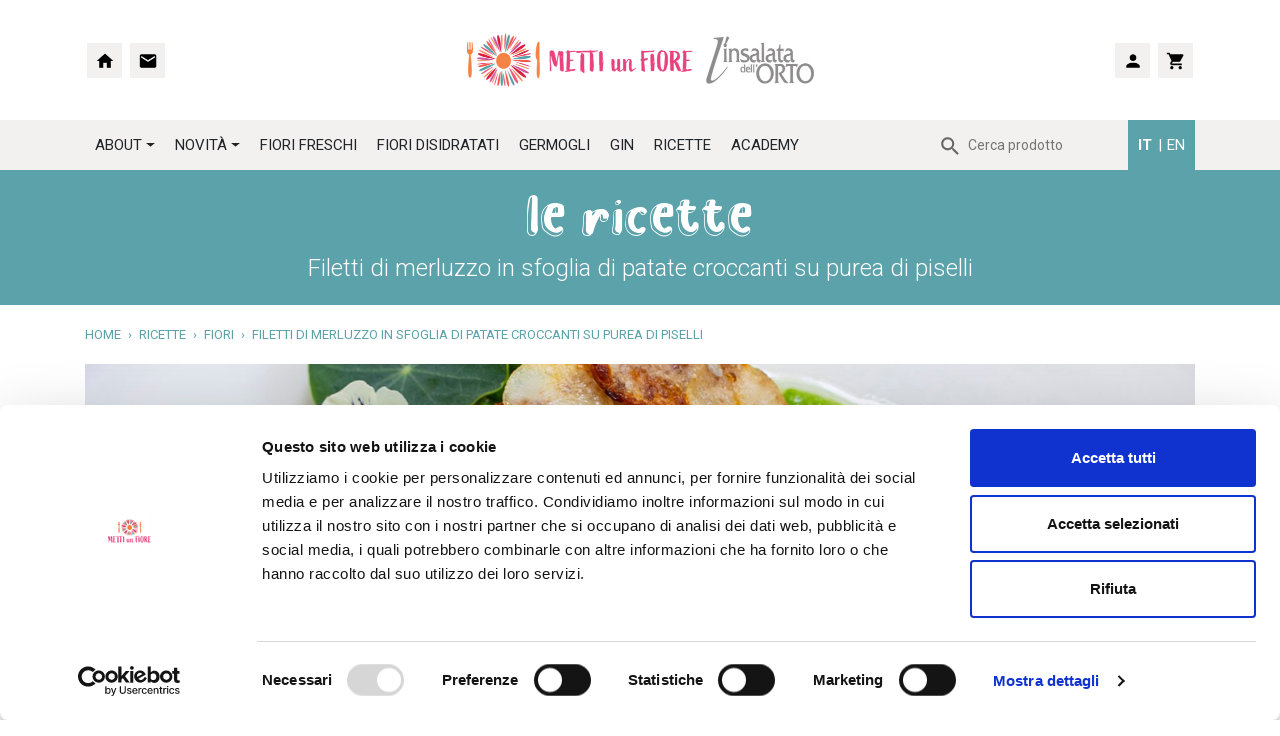

--- FILE ---
content_type: text/html; charset=UTF-8
request_url: https://www.mettiunfiore.it/ricette/filetti-di-merluzzo-in-sfoglia-di-patate-croccanti-su-purea-di-piselli/
body_size: 15507
content:
<!DOCTYPE html>
<!--[if lt IE 7 ]> <body class="ie6"> <![endif]-->
<!--[if IE 7 ]><body class="ie7"><![endif]-->
<!--[if IE 8 ]><body class="ie8"><![endif]-->
<!--[if IE 9 ]><body class="ie9"><![endif<]-->
<!--[ifload (gt IE 9)|!(IE)]><!--><!--<![endif]-->
<html lang="it-IT">
<head>
<meta charset="utf-8">
<meta http-equiv="X-UA-Compatible" content="IE=edge">
<meta name="viewport" content="width=device-width, user-scalable=no, initial-scale=1, viewport-fit=cover">
<script>
window.dataLayer = window.dataLayer || [];
function gtag() {
dataLayer.push(arguments);
}
gtag("consent", "default", {
ad_user_data: "denied",
ad_personalization: "denied",
ad_storage: "denied",
analytics_storage: "denied",
functionality_storage: "denied",
personalization_storage: "denied",
security_storage: "granted",
wait_for_update: 500,
});
gtag("set", "ads_data_redaction", true);
gtag("set", "url_passthrough", true);
</script>
<script type="text/javascript"
id="Cookiebot"
src="https://consent.cookiebot.com/uc.js"
data-cbid="fc355245-9df8-4072-b313-b1b3055bf97a"
></script>
<link rel="alternate" hreflang="it" href="https://www.mettiunfiore.it/ricette/filetti-di-merluzzo-in-sfoglia-di-patate-croccanti-su-purea-di-piselli/" />
<link rel="alternate" hreflang="en" href="https://www.mettiunfiore.it/en/recipes/cod-fillets-in-crispy-potatoes-on-pea-puree/" />
<!-- This site is optimized with the Yoast SEO plugin v13.2 - https://yoast.com/wordpress/plugins/seo/ -->
<title>Filetti di merluzzo in sfoglia di patate croccanti su purea di piselli | Metti un Fiore</title>
<meta name="robots" content="max-snippet:-1, max-image-preview:large, max-video-preview:-1"/>
<link rel="canonical" href="https://www.mettiunfiore.it/ricette/filetti-di-merluzzo-in-sfoglia-di-patate-croccanti-su-purea-di-piselli/" />
<meta property="og:locale" content="it_IT" />
<meta property="og:type" content="article" />
<meta property="og:title" content="Filetti di merluzzo in sfoglia di patate croccanti su purea di piselli | Metti un Fiore" />
<meta property="og:description" content="Ingredienti per il merluzzo in crosta: 500 g. filetti di merluzzo 200 g. patate 1 spicchio aglio q.b. olio extravergine di oliva trito di erbe aromatiche q.b. sale q.b. pepe &nbsp; Ingredienti per la purea: 200 g. di piselli verdi medi surgelati 50 g. di crescenza fresca q.b. sale q.b. pepe &nbsp; Preparazione: Fate sbollentare &hellip;" />
<meta property="og:url" content="https://www.mettiunfiore.it/ricette/filetti-di-merluzzo-in-sfoglia-di-patate-croccanti-su-purea-di-piselli/" />
<meta property="og:site_name" content="Metti un Fiore" />
<meta property="og:image" content="https://www.mettiunfiore.it/wp-content/uploads/2020/12/merluzzo-patate.jpg" />
<meta property="og:image:secure_url" content="https://www.mettiunfiore.it/wp-content/uploads/2020/12/merluzzo-patate.jpg" />
<meta property="og:image:width" content="1680" />
<meta property="og:image:height" content="1100" />
<meta name="twitter:card" content="summary_large_image" />
<meta name="twitter:description" content="Ingredienti per il merluzzo in crosta: 500 g. filetti di merluzzo 200 g. patate 1 spicchio aglio q.b. olio extravergine di oliva trito di erbe aromatiche q.b. sale q.b. pepe &nbsp; Ingredienti per la purea: 200 g. di piselli verdi medi surgelati 50 g. di crescenza fresca q.b. sale q.b. pepe &nbsp; Preparazione: Fate sbollentare [&hellip;]" />
<meta name="twitter:title" content="Filetti di merluzzo in sfoglia di patate croccanti su purea di piselli | Metti un Fiore" />
<meta name="twitter:image" content="https://www.mettiunfiore.it/wp-content/uploads/2020/12/merluzzo-patate.jpg" />
<script type='application/ld+json' class='yoast-schema-graph yoast-schema-graph--main'>{"@context":"https://schema.org","@graph":[{"@type":"Organization","@id":"https://www.mettiunfiore.it/#organization","name":"L'INSALATA DELL'ORTO","url":"https://www.mettiunfiore.it/","sameAs":[],"logo":{"@type":"ImageObject","@id":"https://www.mettiunfiore.it/#logo","inLanguage":"it-IT","url":"https://www.mettiunfiore.it/wp-content/uploads/2019/09/favicon.png","width":512,"height":512,"caption":"L'INSALATA DELL'ORTO"},"image":{"@id":"https://www.mettiunfiore.it/#logo"}},{"@type":"WebSite","@id":"https://www.mettiunfiore.it/#website","url":"https://www.mettiunfiore.it/","name":"Metti un Fiore","inLanguage":"it-IT","description":"Le insalate confezionate L\u2019Insalata dell\u2019Orto sono orticoli di diverse tipologie gi\u00e0 confezionati in buste, vassoi e bauletti destinati al cliente finale, alla grande distribuzione al mercato della ristorazione e alberghiero.","publisher":{"@id":"https://www.mettiunfiore.it/#organization"}},{"@type":"ImageObject","@id":"https://www.mettiunfiore.it/ricette/filetti-di-merluzzo-in-sfoglia-di-patate-croccanti-su-purea-di-piselli/#primaryimage","inLanguage":"it-IT","url":"https://www.mettiunfiore.it/wp-content/uploads/2020/12/merluzzo-patate.jpg","width":1680,"height":1100,"caption":"ricetta merluzzo patate e piselli"},{"@type":"WebPage","@id":"https://www.mettiunfiore.it/ricette/filetti-di-merluzzo-in-sfoglia-di-patate-croccanti-su-purea-di-piselli/#webpage","url":"https://www.mettiunfiore.it/ricette/filetti-di-merluzzo-in-sfoglia-di-patate-croccanti-su-purea-di-piselli/","name":"Filetti di merluzzo in sfoglia di patate croccanti su purea di piselli | Metti un Fiore","isPartOf":{"@id":"https://www.mettiunfiore.it/#website"},"inLanguage":"it-IT","primaryImageOfPage":{"@id":"https://www.mettiunfiore.it/ricette/filetti-di-merluzzo-in-sfoglia-di-patate-croccanti-su-purea-di-piselli/#primaryimage"},"datePublished":"2020-12-01T14:31:56+00:00","dateModified":"2021-09-08T13:33:46+00:00"}]}</script>
<!-- / Yoast SEO plugin. -->
<link rel='dns-prefetch' href='//www.googletagmanager.com' />
<link rel='dns-prefetch' href='//ajax.googleapis.com' />
<link rel='stylesheet' id='addify_csp_front_css-css'  href='https://www.mettiunfiore.it/wp-content/plugins/role-based-pricing-for-woocommerce//assets/css/addify_csp_front_css.css?ver=1.0' type='text/css' media='all' />
<link rel='stylesheet' id='wp-block-library-css'  href='https://www.mettiunfiore.it/wp-includes/css/dist/block-library/style.min.css?ver=d4cb606afa6112ff584ae5d82e446011' type='text/css' media='all' />
<link rel='stylesheet' id='wc-block-style-css'  href='https://www.mettiunfiore.it/wp-content/plugins/woocommerce/packages/woocommerce-blocks/build/style.css?ver=2.4.5' type='text/css' media='all' />
<link rel='stylesheet' id='jquery-ui-style-css'  href='//ajax.googleapis.com/ajax/libs/jqueryui/1.9.0/themes/base/jquery-ui.css?ver=d4cb606afa6112ff584ae5d82e446011' type='text/css' media='all' />
<link rel='stylesheet' id='wcj-timepicker-style-css'  href='https://www.mettiunfiore.it/wp-content/plugins/booster-plus-for-woocommerce/includes/lib/timepicker/jquery.timepicker.min.css?ver=5.4.0' type='text/css' media='all' />
<link rel='stylesheet' id='custom-style-css'  href='https://www.mettiunfiore.it/wp-content/plugins/smntcs-woocommerce-quantity-buttons/custom.css?ver=1.12' type='text/css' media='screen' />
<link rel='stylesheet' id='wooajaxcart-css'  href='https://www.mettiunfiore.it/wp-content/plugins/woocommerce-ajax-cart/assets/wooajaxcart.css?ver=d4cb606afa6112ff584ae5d82e446011' type='text/css' media='all' />
<link rel='stylesheet' id='woocommerce-layout-css'  href='https://www.mettiunfiore.it/wp-content/plugins/woocommerce/assets/css/woocommerce-layout.css?ver=3.8.2' type='text/css' media='all' />
<link rel='stylesheet' id='woocommerce-smallscreen-css'  href='https://www.mettiunfiore.it/wp-content/plugins/woocommerce/assets/css/woocommerce-smallscreen.css?ver=3.8.2' type='text/css' media='only screen and (max-width: 768px)' />
<link rel='stylesheet' id='woocommerce-general-css'  href='https://www.mettiunfiore.it/wp-content/plugins/woocommerce/assets/css/woocommerce.css?ver=3.8.2' type='text/css' media='all' />
<style id='woocommerce-inline-inline-css' type='text/css'>
.woocommerce form .form-row .required { visibility: visible; }
</style>
<link rel='stylesheet' id='xpay-checkout-css'  href='https://www.mettiunfiore.it/wp-content/plugins/cartasi-x-pay/assets/css/xpay.css?ver=7.3.4' type='text/css' media='all' />
<link rel='stylesheet' id='woovartables_css-css'  href='https://www.mettiunfiore.it/wp-content/plugins/woo-variations-table-grid/assets/css/woovartables.css?ver=d4cb606afa6112ff584ae5d82e446011' type='text/css' media='all' />
<link rel='stylesheet' id='vartable_fancybox_css-css'  href='https://www.mettiunfiore.it/wp-content/plugins/woo-variations-table-grid/assets/css/jquery.fancybox.min.css?ver=d4cb606afa6112ff584ae5d82e446011' type='text/css' media='all' />
<link rel='stylesheet' id='sib-front-css-css'  href='https://www.mettiunfiore.it/wp-content/plugins/mailin/css/mailin-front.css?ver=d4cb606afa6112ff584ae5d82e446011' type='text/css' media='all' />
<script type='text/javascript' src='https://www.mettiunfiore.it/wp-includes/js/jquery/jquery.js?ver=1.12.4-wp'></script>
<script type='text/javascript' src='https://www.mettiunfiore.it/wp-includes/js/jquery/jquery-migrate.min.js?ver=1.4.1'></script>
<script type='text/javascript' src='https://www.mettiunfiore.it/wp-content/plugins/role-based-pricing-for-woocommerce/assets/js/addify_csp_front_js.js?ver=1.0'></script>
<script type='text/javascript'>
/* <![CDATA[ */
var wooajaxcart = {"updating_text":"Updating...","warn_remove_text":"Are you sure you want to remove this item from cart?","ajax_timeout":"350","confirm_zero_qty":"no"};
/* ]]> */
</script>
<script type='text/javascript' src='https://www.mettiunfiore.it/wp-content/plugins/woocommerce-ajax-cart/assets/wooajaxcart.js?ver=d4cb606afa6112ff584ae5d82e446011'></script>
<script type='text/javascript' src='https://www.mettiunfiore.it/wp-content/plugins/cartasi-x-pay/assets/js/xpay.js?ver=7.3.4'></script>
<!-- Snippet Google Analytics aggiunto da Site Kit -->
<script type='text/javascript' src='https://www.googletagmanager.com/gtag/js?id=UA-206870929-1' async></script>
<script type='text/javascript'>
window.dataLayer = window.dataLayer || [];function gtag(){dataLayer.push(arguments);}
gtag('set', 'linker', {"domains":["www.mettiunfiore.it"]} );
gtag("js", new Date());
gtag("set", "developer_id.dZTNiMT", true);
gtag("config", "UA-206870929-1", {"anonymize_ip":true});
</script>
<!-- Termina lo snippet Google Analytics aggiunto da Site Kit -->
<script type='text/javascript' src='https://www.mettiunfiore.it/wp-content/plugins/woo-variations-table-grid/assets/js/jquery.fancybox.min.js?ver=d4cb606afa6112ff584ae5d82e446011'></script>
<script type='text/javascript'>
/* <![CDATA[ */
var localvars = {"ajax_url":"https:\/\/www.mettiunfiore.it\/wp-admin\/admin-ajax.php","cart_url":"https:\/\/www.mettiunfiore.it\/cart\/","vartable_ajax":"0","currency_symbol":"\u20ac","thousand_separator":".","decimal_separator":",","decimal_decimals":"2","currency_pos":"right","price_display_suffix":"IVA inclusa","lightbox":"1"};
/* ]]> */
</script>
<script type='text/javascript' src='https://www.mettiunfiore.it/wp-content/plugins/woo-variations-table-grid/assets/js/add-to-cart.js?ver=d4cb606afa6112ff584ae5d82e446011'></script>
<script type='text/javascript'>
/* <![CDATA[ */
var sibErrMsg = {"invalidMail":"Please fill out valid email address","requiredField":"Please fill out required fields","invalidDateFormat":"Please fill out valid date format","invalidSMSFormat":"Please fill out valid phone number"};
var ajax_sib_front_object = {"ajax_url":"https:\/\/www.mettiunfiore.it\/wp-admin\/admin-ajax.php","ajax_nonce":"83a97a21aa","flag_url":"https:\/\/www.mettiunfiore.it\/wp-content\/plugins\/mailin\/img\/flags\/"};
/* ]]> */
</script>
<script type='text/javascript' src='https://www.mettiunfiore.it/wp-content/plugins/mailin/js/mailin-front.js?ver=1729157899'></script>
<link rel='https://api.w.org/' href='https://www.mettiunfiore.it/wp-json/' />
<link rel="EditURI" type="application/rsd+xml" title="RSD" href="https://www.mettiunfiore.it/xmlrpc.php?rsd" />
<link rel="wlwmanifest" type="application/wlwmanifest+xml" href="https://www.mettiunfiore.it/wp-includes/wlwmanifest.xml" /> 
<link rel='shortlink' href='https://www.mettiunfiore.it/?p=3932' />
<link rel="alternate" type="application/json+oembed" href="https://www.mettiunfiore.it/wp-json/oembed/1.0/embed?url=https%3A%2F%2Fwww.mettiunfiore.it%2Fricette%2Ffiletti-di-merluzzo-in-sfoglia-di-patate-croccanti-su-purea-di-piselli%2F" />
<link rel="alternate" type="text/xml+oembed" href="https://www.mettiunfiore.it/wp-json/oembed/1.0/embed?url=https%3A%2F%2Fwww.mettiunfiore.it%2Fricette%2Ffiletti-di-merluzzo-in-sfoglia-di-patate-croccanti-su-purea-di-piselli%2F&#038;format=xml" />
<meta name="generator" content="WPML ver:4.3.6 stt:1,27;" />
<meta name="generator" content="Site Kit by Google 1.74.0" /><script src="https://www.mettiunfiore.it/wp-content/plugins/cartasi-x-pay/assets/js/pagodil-sticker.min.js?v=7.3.4"></script><style>.pagodil-sticker-container { display: inline-block; margin-bottom: 60px; } </style>	<noscript><style>.woocommerce-product-gallery{ opacity: 1 !important; }</style></noscript>
<script type="text/javascript">
(function() {
window.sib ={equeue:[],client_key:"u161lzkfva975gikcgu0egi0"};/* OPTIONAL: email for identify request*/
window.sib.email_id = "";
window.sendinblue = {}; for (var j = ['track', 'identify', 'trackLink', 'page'], i = 0; i < j.length; i++) { (function(k) { window.sendinblue[k] = function() { var arg = Array.prototype.slice.call(arguments); (window.sib[k] || function() { var t = {}; t[k] = arg; window.sib.equeue.push(t);})(arg[0], arg[1], arg[2]);};})(j[i]);}var n = document.createElement("script"),i = document.getElementsByTagName("script")[0]; n.type = "text/javascript", n.id = "sendinblue-js", n.async = !0, n.src = "https://sibautomation.com/sa.js?plugin=wordpress&key=" + window.sib.client_key, i.parentNode.insertBefore(n, i), window.sendinblue.page();})();
</script><!-- Sendinblue Marketing automation WooCommerce integration and Chat: start --><script type="text/javascript">
(function() {window.sib ={equeue:[],client_key:"u161lzkfva975gikcgu0egi0"};window.sendinblue = {}; for (var j = ['track', 'identify', 'trackLink', 'page'], i = 0; i < j.length; i++) { (function(k) { window.sendinblue[k] = function() { var arg = Array.prototype.slice.call(arguments); (window.sib[k] || function() { var t = {}; t[k] = arg; window.sib.equeue.push(t);})(arg[0], arg[1], arg[2]);};})(j[i]);}var n = document.createElement("script"),i = document.getElementsByTagName("script")[0]; n.type = "text/javascript", n.id = "sendinblue-js", n.async = !0, n.src = "https://sibautomation.com/sa.js?key=" + window.sib.client_key, i.parentNode.insertBefore(n, i), window.sendinblue.page();})();</script><!-- Sendinblue Marketing automation WooCommerce integration and Chat: end -->
<!-- Snippet Google Tag Manager aggiunto da Site Kit -->
<script>
( function( w, d, s, l, i ) {
w[l] = w[l] || [];
w[l].push( {'gtm.start': new Date().getTime(), event: 'gtm.js'} );
var f = d.getElementsByTagName( s )[0],
j = d.createElement( s ), dl = l != 'dataLayer' ? '&l=' + l : '';
j.async = true;
j.src = 'https://www.googletagmanager.com/gtm.js?id=' + i + dl;
f.parentNode.insertBefore( j, f );
} )( window, document, 'script', 'dataLayer', 'GTM-M4CSHL8' );
</script>
<!-- Termina lo snippet Google Tag Manager aggiunto da Site Kit -->
<link rel="icon" href="https://www.mettiunfiore.it/wp-content/uploads/2021/09/cropped-favicon-1-32x32.png" sizes="32x32" />
<link rel="icon" href="https://www.mettiunfiore.it/wp-content/uploads/2021/09/cropped-favicon-1-192x192.png" sizes="192x192" />
<link rel="apple-touch-icon-precomposed" href="https://www.mettiunfiore.it/wp-content/uploads/2021/09/cropped-favicon-1-180x180.png" />
<meta name="msapplication-TileImage" content="https://www.mettiunfiore.it/wp-content/uploads/2021/09/cropped-favicon-1-270x270.png" />
<meta name="theme-color" content="#5a2b67">
<link rel="shortcut icon" href="https://www.mettiunfiore.it/wp-content/themes/insalata-orto/common/img/favicon.ico">
<link rel="apple-touch-icon" href="https://www.mettiunfiore.it/wp-content/themes/insalata-orto/common/img/apple-touch-icon.png">
<link href="https://fonts.googleapis.com/css?family=Roboto:300,400,700&display=swap" rel="stylesheet">
<!--<link href="https://fonts.googleapis.com/css?family=Roboto+Slab:400,700|Roboto:300,400,700&display=swap" rel="stylesheet">-->
<link rel="stylesheet" href="https://www.mettiunfiore.it/wp-content/themes/insalata-orto/common/css/bootstrap.min.css">
<link rel="stylesheet" href="https://www.mettiunfiore.it/wp-content/themes/insalata-orto/common/css/main.css">
<!--<script type="text/javascript" src="/common/js/jquery.js"></script>-->
<!-- HTML5 shim and Respond.js for IE8 support of HTML5 elements and media queries -->
<!--[if lt IE 9]>
<script src="common/js/html5.js"></script>
<![endif]-->
<script type="application/ld+json">
{
"@context": "http://schema.org",
"@type": "WebSite",
"url": "https://www.linsalatadellorto.it/",
"potentialAction": {
"@type": "SearchAction",
"target": "https://www.linsalatadellorto.it/?post_type=product&s={search_term_string}",
"query-input": "required name=search_term_string"
}
}
</script>
<script type="text/javascript">
(function() {
window.sib = {
equeue: [],
client_key: "u161lzkfva975gikcgu0egi0"
};
/* OPTIONAL: email for identify request*/
// window.sib.email_id = 'example@domain.com';
window.sendinblue = {};
for (var j = ['track', 'identify', 'trackLink', 'page'], i = 0; i < j.length; i++) {
(function(k) {
window.sendinblue[k] = function() {
var arg = Array.prototype.slice.call(arguments);
(window.sib[k] || function() {
var t = {};
t[k] = arg;
window.sib.equeue.push(t);
})(arg[0], arg[1], arg[2], arg[3]);
};
})(j[i]);
}
var n = document.createElement("script"),
i = document.getElementsByTagName("script")[0];
n.type = "text/javascript", n.id = "sendinblue-js", n.async = !0, n.src = "https://sibautomation.com/sa.js?key=" + window.sib.client_key, i.parentNode.insertBefore(n, i), window.sendinblue.page();
})();
</script>
</head>    
<body >
<section id="loader">
<div class="spinner">
<div class="rect1"></div>
<div class="rect2"></div>
<div class="rect3"></div>
<div class="rect4"></div>
<div class="rect5"></div>
</div>
</section><!--loader-->
<!-- Global site tag (gtag.js) - Google Analytics -->
<script async src="https://www.googletagmanager.com/gtag/js?id=G-KMK7106G8W"></script>
<script>
window.dataLayer = window.dataLayer || [];
function gtag(){dataLayer.push(arguments);}
gtag('js', new Date());
gtag('config', 'G-KMK7106G8W');
</script>
<script>
!function(f,b,e,v,n,t,s)
{if(f.fbq)return;n=f.fbq=function(){n.callMethod?
n.callMethod.apply(n,arguments):n.queue.push(arguments)};
if(!f._fbq)f._fbq=n;n.push=n;n.loaded=!0;n.version='2.0';
n.queue=[];t=b.createElement(e);t.async=!0;
t.src=v;s=b.getElementsByTagName(e)[0];
s.parentNode.insertBefore(t,s)}(window,document,'script',
'https://connect.facebook.net/en_US/fbevents.js');
fbq('init', '1865215903745377'); 
fbq('track', 'PageView');
</script>
<noscript>
<img height="1" width="1" 
src="https://www.facebook.com/tr?id=1865215903745377&ev=PageView
&noscript=1"/>
</noscript>
<header>
<section id="header_sm">
<section class="container">
<section class="row align-items-center">
<section class="col">
<a href="javascript:void(0);" id="search_open" class="search-toggle svg-icon"><svg xmlns="http://www.w3.org/2000/svg" viewBox="0 0 32 32"><path d="M21.8 19.4h-1.3l-0.5-0.5c1.5-1.7 2.4-4 2.4-6.4 0-5.5-4.5-10-10-10S2.6 7 2.6 12.5s4.5 10 10 10c2.4 0 4.7-0.9 6.4-2.4l0.5 0.5v1.3l7.7 7.7 2.3-2.3L21.8 19.4zM12.7 19.4c-3.8 0-6.9-3.1-6.9-6.9s3.1-6.9 6.9-6.9 6.9 3.1 6.9 6.9S16.5 19.4 12.7 19.4z"/></svg></a>
</section><!--col-->
<!--<section class="col">
<a href="https://www.mettiunfiore.it/ricette/" id="to_recipes" class="svg-icon"><svg xmlns="http://www.w3.org/2000/svg" viewBox="0 0 32 32"><path d="M23.7 6.7V6.7H23.5c0 0-0.1 0-0.1 0 -0.1 0-0.1 0-0.2 0h-1C21.1 4.3 18.7 2.7 16 2.7c-2.2 0-4.1 1.1-5.3 2.7H9.4c0 0 0 0-0.1 0 0 0 0 0 0 0H9.1v0C6.3 5.5 4 7.8 4 10.7c0 2.5 1.7 4.6 4 5.1v13.5h1.3 13.4 1.3V15.9C26.3 15.6 28 13.7 28 11.3 28 8.9 26.1 6.9 23.7 6.7zM19.2 26.7h-1.2 -7.2v-3.9h10.7v3.9H19.2zM23.3 13.3h-2v5.3H10.7V13.4H9.4c0 0 0 0-0.1 0 0 0 0 0-0.1 0H9.2v0c-1.4-0.1-2.5-1.2-2.5-2.6 0-1.5 1.2-2.7 2.7-2.7 0.1 0 0.1 0 0.1 0h2.8c0.5-1.6 2-2.7 3.8-2.7 2.2 0 4 1.8 4 4h3.1c0.1 0 0.1 0 0.2 0 1.1 0 2 0.9 2 2C25.3 12.4 24.4 13.3 23.3 13.3z"/></svg></a>
</section><!--col-->
<section class="col">
<a href="" id="to_recipes" class="svg-icon"><svg xmlns="http://www.w3.org/2000/svg" viewBox="0 0 32 32"><defs><style>  .cls-1{fill:none;}</style></defs><g data-name="Layer 2"><path d="M23.5 29h-15a5.5 5.5 0 0 1-5.3-6.8L6.3 9.8a1 1 0 0 1 1-0.8H24a1 1 0 0 1 1 0.7l3.8 12.2a5.5 5.5 0 0 1-0.8 4.9A5.4 5.4 0 0 1 23.5 29ZM8 11 5.1 22.7A3.5 3.5 0 0 0 8.5 27h15a3.4 3.4 0 0 0 2.8-1.4 3.5 3.5 0 0 0 0.5-3.1L23.3 11Z"/><path d="M20 17a1 1 0 0 1-1-1V8a3 3 0 0 0-6 0v8a1 1 0 0 1-2 0V8A5 5 0 0 1 21 8v8A1 1 0 0 1 20 17Z"/></g><rect class="cls-1" height="32" width="32"/></svg></a>
</section><!--col-->
<section class="col-6 col-md-8 text-center">
<a href="https://www.mettiunfiore.it" id="brand_sm"></a>
</section><!--col-->
<section class="col">
<a href="https://www.mettiunfiore.it/cart/" id="cart" class="svg-icon"><svg xmlns="http://www.w3.org/2000/svg" viewBox="0 0 32 32"><path d="M22.1 17.3c1 0 1.9-0.5 2.3-1.4l4.8-8.6c0.5-0.9-0.1-2-1.2-2H8.3L7 2.7H2.7v2.7h2.7l4.8 10.1 -1.8 3.3c-1 1.8 0.3 4 2.3 4h16V20h-16l1.5-2.7H22.1zM9.5 8h16.2l-3.7 6.7H12.7L9.5 8zM10.7 24c-1.5 0-2.6 1.2-2.6 2.7s1.2 2.7 2.7 2.7 2.7-1.2 2.7-2.7S12.1 24 10.7 24zM24 24c-1.5 0-2.6 1.2-2.6 2.7s1.2 2.7 2.7 2.7 2.7-1.2 2.7-2.7S25.5 24 24 24z"/></svg>
</a>
</section><!--col-->
<section class="col">
<a href="javascript:void(0);" id="hamburger_open" class="hamburger hamburger-toggle"><span></span><span></span><span></span></a>
</section><!--col-->
</section><!--row-->
</section><!--container-->
</section><!--header_mobile-->
<section id="menu">
<nav id="navbar">
<section class="container">
<div class="nav-wrapper">
<ul id="menu-main-menu" class="main-menu"><li itemscope="itemscope" itemtype="https://www.schema.org/SiteNavigationElement" id="menu-item-101" class="menu-item menu-item-type-custom menu-item-object-custom menu-item-has-children dropdown menu-item-101 nav-item"><a title="About" href="#" data-toggle="dropdown" aria-haspopup="true" aria-expanded="false" class="dropdown-toggle nav-link" id="menu-item-dropdown-101">About</a>
<ul class="dropdown-menu" aria-labelledby="menu-item-dropdown-101" role="menu">
<li itemscope="itemscope" itemtype="https://www.schema.org/SiteNavigationElement" id="menu-item-4983" class="menu-item menu-item-type-post_type menu-item-object-page menu-item-4983 nav-item"><a title="fiori commestibili" href="https://www.mettiunfiore.it/fiori-commestibili/" class="dropdown-item">fiori commestibili</a></li>
<li itemscope="itemscope" itemtype="https://www.schema.org/SiteNavigationElement" id="menu-item-2290" class="menu-item menu-item-type-post_type menu-item-object-page menu-item-2290 nav-item"><a title="Fiori freschi" href="https://www.mettiunfiore.it/fiori-freschi-commestibili/" class="dropdown-item">Fiori freschi</a></li>
<li itemscope="itemscope" itemtype="https://www.schema.org/SiteNavigationElement" id="menu-item-6339" class="menu-item menu-item-type-post_type menu-item-object-page menu-item-6339 nav-item"><a title="Fiori disidratati" href="https://www.mettiunfiore.it/fiori-disidratati/" class="dropdown-item">Fiori disidratati</a></li>
<li itemscope="itemscope" itemtype="https://www.schema.org/SiteNavigationElement" id="menu-item-5110" class="menu-item menu-item-type-post_type menu-item-object-page menu-item-5110 nav-item"><a title="FAQ" href="https://www.mettiunfiore.it/faq/" class="dropdown-item">FAQ</a></li>
<li itemscope="itemscope" itemtype="https://www.schema.org/SiteNavigationElement" id="menu-item-41" class="menu-item menu-item-type-post_type menu-item-object-page menu-item-41 nav-item"><a title="Contatti" href="https://www.mettiunfiore.it/contatti/" class="dropdown-item">Contatti</a></li>
</ul>
</li>
<li itemscope="itemscope" itemtype="https://www.schema.org/SiteNavigationElement" id="menu-item-6510" class="menu-item menu-item-type-custom menu-item-object-custom menu-item-has-children dropdown menu-item-6510 nav-item"><a title="Novità" href="#" data-toggle="dropdown" aria-haspopup="true" aria-expanded="false" class="dropdown-toggle nav-link" id="menu-item-dropdown-6510">Novità</a>
<ul class="dropdown-menu" aria-labelledby="menu-item-dropdown-6510" role="menu">
<li itemscope="itemscope" itemtype="https://www.schema.org/SiteNavigationElement" id="menu-item-6511" class="menu-item menu-item-type-post_type menu-item-object-page menu-item-6511 nav-item"><a title="foglie di nasturzio" href="https://www.mettiunfiore.it/foglie-di-nasturzio/" class="dropdown-item">foglie di nasturzio</a></li>
<li itemscope="itemscope" itemtype="https://www.schema.org/SiteNavigationElement" id="menu-item-7736" class="menu-item menu-item-type-post_type menu-item-object-page menu-item-7736 nav-item"><a title="Circe Butterfly Beer" href="https://www.mettiunfiore.it/circe-butterfly-beer/" class="dropdown-item">Circe Butterfly Beer</a></li>
</ul>
</li>
<li itemscope="itemscope" itemtype="https://www.schema.org/SiteNavigationElement" id="menu-item-5071" class="menu-item menu-item-type-custom menu-item-object-custom menu-item-5071 nav-item"><a title="fiori freschi" href="https://www.mettiunfiore.it/categoria-prodotto/fiori-freschi/" class="nav-link">fiori freschi</a></li>
<li itemscope="itemscope" itemtype="https://www.schema.org/SiteNavigationElement" id="menu-item-5072" class="menu-item menu-item-type-custom menu-item-object-custom menu-item-5072 nav-item"><a title="fiori disidratati" href="https://www.mettiunfiore.it/categoria-prodotto/fiori-disidratati" class="nav-link">fiori disidratati</a></li>
<li itemscope="itemscope" itemtype="https://www.schema.org/SiteNavigationElement" id="menu-item-5073" class="menu-item menu-item-type-custom menu-item-object-custom menu-item-5073 nav-item"><a title="germogli" href="https://www.mettiunfiore.it/categoria-prodotto/germogli/" class="nav-link">germogli</a></li>
<li itemscope="itemscope" itemtype="https://www.schema.org/SiteNavigationElement" id="menu-item-5074" class="menu-item menu-item-type-custom menu-item-object-custom menu-item-5074 nav-item"><a title="gin" href="https://www.mettiunfiore.it/categoria-prodotto/gin/" class="nav-link">gin</a></li>
<li itemscope="itemscope" itemtype="https://www.schema.org/SiteNavigationElement" id="menu-item-56" class="menu-item menu-item-type-post_type_archive menu-item-object-recipe menu-item-56 nav-item"><a title="Ricette" href="https://www.mettiunfiore.it/ricette/" class="nav-link">Ricette</a></li>
<li itemscope="itemscope" itemtype="https://www.schema.org/SiteNavigationElement" id="menu-item-719" class="menu-item menu-item-type-post_type_archive menu-item-object-academy menu-item-719 nav-item"><a title="Academy" href="https://www.mettiunfiore.it/academy/" class="nav-link">Academy</a></li>
</ul>                    <ul class="help-menu">
<li>
<a href="https://www.mettiunfiore.it/cart/">Carrello</a>
</li>
<li>
<a href="https://www.mettiunfiore.it/my-account/">Il mio account</a>
</li>
</ul><!--help-menu-->
<div class="clearfix"></div>
<nav id="lang_mob">
<ul>
<li><a class="current" href="javascript:void(0);">ITALIANO</a></li> <li><a href="https://www.mettiunfiore.it/en/recipes/cod-fillets-in-crispy-potatoes-on-pea-puree/">ENGLISH</a></li>                             </ul>
</nav>
<div class="clearfix"></div>
<ul class="social-menu">
<li>
<a href="https://www.facebook.com/linsalatadellorto" title="Follow us on Instagram" target="_blank">Facebook</a>
</li>
<li>
<a href="https://www.instagram.com/linsalatadellorto/" title="Follow us on Instagram" target="_blank">Instagram</a>
</li>
</ul>
</div><!--nav-wrapper-->
</section>
</nav>
</section><!--header_panel-->
<section id="search_panel">
<a id="search_close" class="hamburger search-toggle x" href="#"><span class="line"></span><span class="line"></span><span class="line"></span></a>
<section class="container">
<section class="row">
<section class="col-12">
<h4 class="tt">Cerca prodotto</h4>
</section><!--col-->
<section class="col-12">
<div id="search_sm">                            
<div id="product-search-0" class="product-search floating"><div class="product-search-form"><form id="product-search-form-0" class="product-search-form " action="https://www.mettiunfiore.it/" method="get"><input id="product-search-field-0" name="s" type="text" class="product-search-field" placeholder="Cerca prodotto" autocomplete="off"/><input type="hidden" name="post_type" value="product"/><input type="hidden" name="title" value="1"/><input type="hidden" name="excerpt" value="1"/><input type="hidden" name="content" value="1"/><input type="hidden" name="categories" value="1"/><input type="hidden" name="attributes" value="1"/><input type="hidden" name="tags" value="1"/><input type="hidden" name="sku" value="1"/><input type="hidden" name="lang" value="it"/><input type="hidden" name="ixwps" value="1"/><span title="Clear" class="product-search-field-clear" style="display:none"></span><noscript><button type="submit">Search</button></noscript></form></div><div id="product-search-results-0" class="product-search-results"><div id="product-search-results-content-0" class="product-search-results-content" style="max-height:240px;"></div></div></div><script type="text/javascript">document.getElementById("product-search-field-0").disabled = true;document.addEventListener( "DOMContentLoaded", function() {if ( typeof jQuery !== "undefined" ) {if ( typeof jQuery().typeWatch !== "undefined" ) {jQuery("#product-search-field-0").typeWatch( {
callback: function (value) { ixwps.productSearch('product-search-field-0', 'product-search-0', 'product-search-0 div.product-search-results-content', 'https://www.mettiunfiore.it/wp-admin/admin-ajax.php?title=1&excerpt=1&content=1&categories=1&attributes=1&tags=1&sku=1&limit=20&category_results&product_thumbnails=1', value, {no_results:"",dynamic_focus:true,lang:"it",product_thumbnails:true,show_description:false,show_price:false,show_add_to_cart:false,show_more:true}); },
wait: 500,
highlight: true,
captureLength: 1
} );ixwps.navigate("product-search-field-0","product-search-results-0");ixwps.dynamicFocus("product-search-0","product-search-results-content-0");} else {if ( typeof console !== "undefined" && typeof console.log !== "undefined" ) { document.getElementById("product-search-field-0").disabled = false;console.log("A conflict is preventing required resources to be loaded."); }}}} );</script>                            </div>
</section><!--col-->
</section><!--row-->
</section><!--container-->
</section><!--search_panel-->
<section id="header_dsk">
<section id="dsk_1">
<section class="container">
<section class="row align-items-center">
<section class="col">
<nav class="sqs">
<ul>
<li><a href="https://www.mettiunfiore.it" class="sq-home sq"></a></li>
<li><a href="https://www.mettiunfiore.it/contatti/" class="sq-contact sq"></a></li>
</ul>
</nav>
</section><!--col-->
<section class="col text-center cc-col">
<a href="https://www.mettiunfiore.it" id="brand_dsk"></a>
</section><!--col-->
<section class="col text-right">
<nav class="sqs">
<ul>
<li><a href="https://www.mettiunfiore.it/my-account/" class="sq-user sq"></a></li>
<li>
<a class="cart-contents sq" href="https://www.mettiunfiore.it/cart/" title="Go to cart">
</a>
</li>
</ul>
</nav>
</section><!--col-->
</section><!--row-->
</section><!--contanier-->
</section><!--dsk_1-->
<section id="dsk_2">
<section class="container">
<section class="row">
<section class="col-auto mr-auto">
<nav id="dsk_menu">
<ul id="menu-main-menu-1" class=""><li itemscope="itemscope" itemtype="https://www.schema.org/SiteNavigationElement" class="menu-item menu-item-type-custom menu-item-object-custom menu-item-has-children dropdown menu-item-101 nav-item"><a title="About" href="#" data-toggle="dropdown" aria-haspopup="true" aria-expanded="false" class="dropdown-toggle nav-link" id="menu-item-dropdown-101">About</a>
<ul class="dropdown-menu" aria-labelledby="menu-item-dropdown-101" role="menu">
<li itemscope="itemscope" itemtype="https://www.schema.org/SiteNavigationElement" class="menu-item menu-item-type-post_type menu-item-object-page menu-item-4983 nav-item"><a title="fiori commestibili" href="https://www.mettiunfiore.it/fiori-commestibili/" class="dropdown-item">fiori commestibili</a></li>
<li itemscope="itemscope" itemtype="https://www.schema.org/SiteNavigationElement" class="menu-item menu-item-type-post_type menu-item-object-page menu-item-2290 nav-item"><a title="Fiori freschi" href="https://www.mettiunfiore.it/fiori-freschi-commestibili/" class="dropdown-item">Fiori freschi</a></li>
<li itemscope="itemscope" itemtype="https://www.schema.org/SiteNavigationElement" class="menu-item menu-item-type-post_type menu-item-object-page menu-item-6339 nav-item"><a title="Fiori disidratati" href="https://www.mettiunfiore.it/fiori-disidratati/" class="dropdown-item">Fiori disidratati</a></li>
<li itemscope="itemscope" itemtype="https://www.schema.org/SiteNavigationElement" class="menu-item menu-item-type-post_type menu-item-object-page menu-item-5110 nav-item"><a title="FAQ" href="https://www.mettiunfiore.it/faq/" class="dropdown-item">FAQ</a></li>
<li itemscope="itemscope" itemtype="https://www.schema.org/SiteNavigationElement" class="menu-item menu-item-type-post_type menu-item-object-page menu-item-41 nav-item"><a title="Contatti" href="https://www.mettiunfiore.it/contatti/" class="dropdown-item">Contatti</a></li>
</ul>
</li>
<li itemscope="itemscope" itemtype="https://www.schema.org/SiteNavigationElement" class="menu-item menu-item-type-custom menu-item-object-custom menu-item-has-children dropdown menu-item-6510 nav-item"><a title="Novità" href="#" data-toggle="dropdown" aria-haspopup="true" aria-expanded="false" class="dropdown-toggle nav-link" id="menu-item-dropdown-6510">Novità</a>
<ul class="dropdown-menu" aria-labelledby="menu-item-dropdown-6510" role="menu">
<li itemscope="itemscope" itemtype="https://www.schema.org/SiteNavigationElement" class="menu-item menu-item-type-post_type menu-item-object-page menu-item-6511 nav-item"><a title="foglie di nasturzio" href="https://www.mettiunfiore.it/foglie-di-nasturzio/" class="dropdown-item">foglie di nasturzio</a></li>
<li itemscope="itemscope" itemtype="https://www.schema.org/SiteNavigationElement" class="menu-item menu-item-type-post_type menu-item-object-page menu-item-7736 nav-item"><a title="Circe Butterfly Beer" href="https://www.mettiunfiore.it/circe-butterfly-beer/" class="dropdown-item">Circe Butterfly Beer</a></li>
</ul>
</li>
<li itemscope="itemscope" itemtype="https://www.schema.org/SiteNavigationElement" class="menu-item menu-item-type-custom menu-item-object-custom menu-item-5071 nav-item"><a title="fiori freschi" href="https://www.mettiunfiore.it/categoria-prodotto/fiori-freschi/" class="nav-link">fiori freschi</a></li>
<li itemscope="itemscope" itemtype="https://www.schema.org/SiteNavigationElement" class="menu-item menu-item-type-custom menu-item-object-custom menu-item-5072 nav-item"><a title="fiori disidratati" href="https://www.mettiunfiore.it/categoria-prodotto/fiori-disidratati" class="nav-link">fiori disidratati</a></li>
<li itemscope="itemscope" itemtype="https://www.schema.org/SiteNavigationElement" class="menu-item menu-item-type-custom menu-item-object-custom menu-item-5073 nav-item"><a title="germogli" href="https://www.mettiunfiore.it/categoria-prodotto/germogli/" class="nav-link">germogli</a></li>
<li itemscope="itemscope" itemtype="https://www.schema.org/SiteNavigationElement" class="menu-item menu-item-type-custom menu-item-object-custom menu-item-5074 nav-item"><a title="gin" href="https://www.mettiunfiore.it/categoria-prodotto/gin/" class="nav-link">gin</a></li>
<li itemscope="itemscope" itemtype="https://www.schema.org/SiteNavigationElement" class="menu-item menu-item-type-post_type_archive menu-item-object-recipe menu-item-56 nav-item"><a title="Ricette" href="https://www.mettiunfiore.it/ricette/" class="nav-link">Ricette</a></li>
<li itemscope="itemscope" itemtype="https://www.schema.org/SiteNavigationElement" class="menu-item menu-item-type-post_type_archive menu-item-object-academy menu-item-719 nav-item"><a title="Academy" href="https://www.mettiunfiore.it/academy/" class="nav-link">Academy</a></li>
</ul>                            </nav>
</section><!--col-->
<section class="col-2">
<div id="search_dsk">
<!--<a href="#" class="">cerca il prodotto</a>-->
<div id="product-search-1" class="product-search floating"><div class="product-search-form"><form id="product-search-form-1" class="product-search-form " action="https://www.mettiunfiore.it/" method="get"><input id="product-search-field-1" name="s" type="text" class="product-search-field" placeholder="Cerca prodotto" autocomplete="off"/><input type="hidden" name="post_type" value="product"/><input type="hidden" name="title" value="1"/><input type="hidden" name="excerpt" value="1"/><input type="hidden" name="content" value="1"/><input type="hidden" name="categories" value="1"/><input type="hidden" name="attributes" value="1"/><input type="hidden" name="tags" value="1"/><input type="hidden" name="sku" value="1"/><input type="hidden" name="lang" value="it"/><input type="hidden" name="ixwps" value="1"/><span title="Clear" class="product-search-field-clear" style="display:none"></span><noscript><button type="submit">Search</button></noscript></form></div><div id="product-search-results-1" class="product-search-results"><div id="product-search-results-content-1" class="product-search-results-content" style="max-height:240px;"></div></div></div><script type="text/javascript">document.getElementById("product-search-field-1").disabled = true;document.addEventListener( "DOMContentLoaded", function() {if ( typeof jQuery !== "undefined" ) {if ( typeof jQuery().typeWatch !== "undefined" ) {jQuery("#product-search-field-1").typeWatch( {
callback: function (value) { ixwps.productSearch('product-search-field-1', 'product-search-1', 'product-search-1 div.product-search-results-content', 'https://www.mettiunfiore.it/wp-admin/admin-ajax.php?title=1&excerpt=1&content=1&categories=1&attributes=1&tags=1&sku=1&limit=20&category_results&product_thumbnails=1', value, {no_results:"",dynamic_focus:true,lang:"it",product_thumbnails:true,show_description:false,show_price:false,show_add_to_cart:false,show_more:true}); },
wait: 500,
highlight: true,
captureLength: 1
} );ixwps.navigate("product-search-field-1","product-search-results-1");ixwps.dynamicFocus("product-search-1","product-search-results-content-1");} else {if ( typeof console !== "undefined" && typeof console.log !== "undefined" ) { document.getElementById("product-search-field-1").disabled = false;console.log("A conflict is preventing required resources to be loaded."); }}}} );</script>                            </div>
</section><!--col-->
<section class="col-auto">
<nav id="lang_dsk">
<ul>
<li><a class="current" href="javascript:void(0);">IT</a></li> <li><a href="https://www.mettiunfiore.it/en/recipes/cod-fillets-in-crispy-potatoes-on-pea-puree/">EN</a></li> 		                            </ul>
</nav>
</section><!--col-->
</section><!--row-->
</section><!--container-->
</section><!--dsk_2-->
</section><!--header_dsk-->
</header>
<div id="header_plhdr"></div>
<section class="nw-single-recipe">
<section class="row-tt">
<section class="container">
<section class="row">
<section class="col-12">
<h2 class="tt-rec">le ricette</h2>
<h1 class="tt">Filetti di merluzzo in sfoglia di patate croccanti su purea di piselli</h1>
</section><!--col-->
</section><!--row-->
</section><!--container-->
</section><!--row-tt-->
<section id="breadcrumb">
<section class="container">
<section class="row">
<section class="col-12">
<nav>
<ul>
<li><a href="https://www.mettiunfiore.it">Home</a></li>
<li><a href="https://www.mettiunfiore.it/ricette/">
Ricette                                </a></li>
<li><a href="https://www.mettiunfiore.it/categorie-ricette/fiori/">Fiori</a></li>
<li><span class="current">Filetti di merluzzo in sfoglia di patate croccanti su purea di piselli</span></li>
</ul>
</nav>
</section><!--col-->
</section><!--row-->
</section><!--container-->
</section><!--breadcrumb-->
<section class="container">
<section class="row">
<figure class="col-12 wow fadeIn rec-cover">
<img class="img-full lazy" data-src="https://www.mettiunfiore.it/wp-content/uploads/2020/12/merluzzo-patate.jpg">
</figure><!--figure-->
</section><!--row-->
<section class="row">
<section class="col-12 col-lg">
<h1 class="rec-content-tt">Filetti di merluzzo in sfoglia di patate croccanti su purea di piselli</h1>
<div class="rec-content wow fadeIn">
<p><strong><span style="color: #5a2b67">Ingredienti per il merluzzo in crosta:</span></strong></p>
<p>500 g. filetti di merluzzo<br />
200 g. patate<br />
1 spicchio aglio<br />
q.b. olio extravergine di oliva<br />
trito di erbe aromatiche<br />
q.b. sale<br />
q.b. pepe</p>
<p>&nbsp;</p>
<p><strong><span style="color: #5a2b67">Ingredienti per la purea:</span></strong></p>
<p>200 g. di piselli verdi medi surgelati<br />
50 g. di crescenza fresca<br />
q.b. sale<br />
q.b. pepe</p>
<p>&nbsp;</p>
<p><strong><span style="color: #5a2b67">Preparazione:</span></strong></p>
<p>Fate sbollentare i piselli in acqua e sale per 5 minuti. Scolateli tenendo da parte un bicchiere dell&#8217;acqua di cottura e fateli intiepidire per qualche minuto. Versate i piselli in un boccale e frullateli aggiungendo poco alla volta l&#8217;acqua di cottura ed un filo di olio evo, infine aggiungete la crescenza. Quando il vostro purè avrà raggiunto una consistenza cremosa, aggiustate di sale e pepe. Lavate e sbucciare le patate, tagliatele a fettine sottili. In una teglia coperta con la carta da forno, adagiate uno strato di patate salatele e posizionateci sopra i filetti di merluzzo.</p>
<p>&nbsp;</p>
<p>Spennellate con l’olio di oliva e spolverizzateli con il trito di erbe aromatiche, salare e aggiungere lo spicchio di aglio. Coprite il pesce con il resto delle patate. Condite i filetti e le patate con un filo di olio, salate  e mettere in forno già riscaldato a 180° per circa 1 ora. Pochi minuti prima che i filetti siano pronti, accendere per qualche minuto il grill per far dorare la superficie della la crosta di patate.</p>
<p>&nbsp;</p>
<p>A fine cotture lasciare riposare per 5 minuti i filetti, adagiateli nel piatto di portata sulla purea di piselli, finite il piatto con alcune foglie di <span style="color: #000000">Nasturzio e delle </span><span style="color: #5a2b67"><span style="color: #000000">Viole edibili</span>,</span> daranno al piatto un insolito gusto di freschezza.</p>
</div><!--rec-content-->
<section class="social-sharing">
<nav>
<ul>
<li>
<a href="whatsapp://send?text=Filetti di merluzzo in sfoglia di patate croccanti su purea di piselli - https://www.mettiunfiore.it/ricette/filetti-di-merluzzo-in-sfoglia-di-patate-croccanti-su-purea-di-piselli/" data-action="share/whatsapp/share" class="social-link" target="_blank" title="Share on WhatsApp"><span class="social-icon"><svg xmlns="http://www.w3.org/2000/svg" width="73" height="73" viewBox="0 0 73 73"><path d="M44 39.5c-0.1-0.1-0.3-0.2-0.7-0.4 -0.4-0.2-2.1-1-2.4-1.1 -0.3-0.1-0.6-0.2-0.8 0.2 -0.2 0.3-0.9 1.1-1.1 1.4 -0.2 0.2-0.4 0.3-0.8 0.1 -0.3-0.2-1.5-0.5-2.8-1.7 -1-0.9-1.7-2.1-1.9-2.4 -0.2-0.3 0-0.5 0.2-0.7 0.2-0.2 0.4-0.4 0.5-0.6 0.2-0.2 0.2-0.3 0.3-0.6 0.1-0.2 0.1-0.4 0-0.6 -0.1-0.2-0.8-1.9-1.1-2.6 -0.3-0.7-0.6-0.6-0.8-0.6 -0.2 0-0.4 0-0.7 0 -0.2 0-0.6 0.1-0.9 0.4 -0.3 0.3-1.2 1.2-1.2 2.9 0 1.7 1.3 3.4 1.4 3.6 0.2 0.2 2.4 3.9 6 5.2 3.6 1.4 3.6 0.9 4.2 0.9 0.6-0.1 2.1-0.8 2.4-1.7C44.1 40.4 44.1 39.7 44 39.5M36.8 24.3c-6.6 0-12 5.3-12 11.9 0 2.6 0.8 5 2.3 7l-1.5 4.4 4.6-1.5c1.9 1.2 4.2 2 6.6 2 6.6 0 12-5.3 12-11.9C48.8 29.7 43.4 24.3 36.8 24.3M51 36.3c0 7.8-6.4 14.2-14.3 14.2 -2.5 0-4.9-0.6-6.9-1.8L22 51.2l2.6-7.6c-1.3-2.1-2-4.6-2-7.3 0-7.8 6.4-14.2 14.3-14.2C44.7 22.1 51 28.4 51 36.3"/></svg></span></a>
</li>
<li>
<a href="https://www.facebook.com/sharer/sharer.php?u=https://www.mettiunfiore.it/ricette/filetti-di-merluzzo-in-sfoglia-di-patate-croccanti-su-purea-di-piselli/&quote=Filetti di merluzzo in sfoglia di patate croccanti su purea di piselli" class="social-link" target="_blank" title="Share on Facebook"><span class="social-icon"><svg xmlns="http://www.w3.org/2000/svg" width="73" height="73" viewBox="-394.9 331.1 73 73"><path d="M-355.9 383.3v-14.3h4.8l0.7-5.6h-5.6v-3.6c0-1.6 0.5-2.7 2.8-2.7h3v-5c-1.4-0.1-2.9-0.2-4.3-0.2 -4.3 0-7.2 2.6-7.2 7.4v4.1h-4.8v5.6h4.8v14.4H-355.9z"/></svg></span></a>
</li>
<li class="d-none">
<a href="fb-messenger://share/?link=https://www.mettiunfiore.it/ricette/filetti-di-merluzzo-in-sfoglia-di-patate-croccanti-su-purea-di-piselli/" class="social-link" target="_blank" title="Share on Facebook Messenger"><span class="social-icon"><svg xmlns="http://www.w3.org/2000/svg" width="73" height="73" viewBox="0 0 73 73"><path d="M38 41.1l-3.7-4 -7.3 4 8-8.5 3.8 4 7.2-4L38 41.1zM36.6 22.8c-8.1 0-14.6 6.1-14.6 13.6 0 4.3 2.1 8.1 5.4 10.6v5.2l5-2.7c1.3 0.4 2.7 0.6 4.2 0.6 8.1 0 14.6-6.1 14.6-13.6S44.6 22.8 36.6 22.8z"/></svg></span></a>
</li>
<li>
<a href="https://twitter.com/intent/tweet?source=https://www.mettiunfiore.it/ricette/filetti-di-merluzzo-in-sfoglia-di-patate-croccanti-su-purea-di-piselli/&text=Filetti di merluzzo in sfoglia di patate croccanti su purea di piselli:%20https://www.mettiunfiore.it/ricette/filetti-di-merluzzo-in-sfoglia-di-patate-croccanti-su-purea-di-piselli/" class="social-link" target="_blank" title="Tweet"><span class="social-icon"><svg xmlns="http://www.w3.org/2000/svg" width="73" height="73" viewBox="-394.9 331.1 73 73"><path d="M-362.5 378.1c9.7 0 15-8 15-15 0-0.2 0-0.5 0-0.7 1-0.7 1.9-1.7 2.6-2.7 -1 0.4-2 0.7-3 0.8 1.1-0.7 1.9-1.7 2.3-2.9 -1 0.6-2.2 1.1-3.3 1.3 -2-2.1-5.3-2.2-7.4-0.2 -1.4 1.3-1.9 3.2-1.5 5 -4.2-0.2-8.2-2.2-10.8-5.5 -1.4 2.4-0.7 5.5 1.6 7 -0.8 0-1.7-0.2-2.4-0.7 0 0 0 0 0 0.1 0 2.5 1.8 4.7 4.2 5.2 -0.8 0.2-1.6 0.2-2.4 0.1 0.7 2.2 2.7 3.6 4.9 3.7 -1.9 1.5-4.2 2.3-6.5 2.3 -0.4 0-0.8 0-1.2-0.1C-368.2 377.2-365.4 378.1-362.5 378.1"/></svg></span></a>
</li>
<li>
<a href="http://www.linkedin.com/shareArticle?mini=true&url=https://www.mettiunfiore.it/ricette/filetti-di-merluzzo-in-sfoglia-di-patate-croccanti-su-purea-di-piselli/&title=Filetti di merluzzo in sfoglia di patate croccanti su purea di piselli&summary=Filetti di merluzzo in sfoglia di patate croccanti su purea di piselli&source=https://www.mettiunfiore.it/ricette/filetti-di-merluzzo-in-sfoglia-di-patate-croccanti-su-purea-di-piselli/" class="social-link" target="_blank" title="Share on LinkedIn"><span class="social-icon"><svg xmlns="http://www.w3.org/2000/svg" width="73" height="73" viewBox="-394.9 331.1 73 73"><path d="M-371.4 360.6h6.1v18.2h-6.1V360.6zM-345.5 362.2c-1.3-1.4-3-2.1-5.1-2.1 -0.8 0-1.5 0.1-2.1 0.3 -0.6 0.2-1.2 0.5-1.6 0.8 -0.4 0.3-0.8 0.7-1 1 -0.2 0.3-0.5 0.6-0.7 1v-2.6h-6l0 0.9c0 0.6 0 2.4 0 5.4 0 3 0 7 0 11.9h6.1v-10.2c0-0.6 0.1-1.1 0.2-1.5 0.3-0.6 0.7-1.1 1.2-1.6 0.5-0.4 1.2-0.6 1.9-0.6 1.1 0 1.8 0.4 2.3 1.1 0.5 0.7 0.8 1.7 0.8 3v9.8h6.1v-10.4C-343.5 365.7-344.2 363.6-345.5 362.2zM-368.4 351.8c-1 0-1.8 0.3-2.5 0.9 -0.6 0.6-0.9 1.3-0.9 2.3 0 0.9 0.3 1.6 0.9 2.2 0.6 0.6 1.4 0.9 2.4 0.9h0c1 0 1.9-0.3 2.5-0.9 0.6-0.6 0.9-1.3 0.9-2.2 0-0.9-0.3-1.7-0.9-2.2C-366.5 352.1-367.3 351.8-368.4 351.8z"/></svg></span></a>
</li>
<li>
<a href="http://pinterest.com/pin/create/button/?url=https://www.mettiunfiore.it/ricette/filetti-di-merluzzo-in-sfoglia-di-patate-croccanti-su-purea-di-piselli/&media=https://www.mettiunfiore.it/wp-content/uploads/2020/12/merluzzo-patate.jpg&description=Filetti di merluzzo in sfoglia di patate croccanti su purea di piselli:" class="social-link" target="_blank" title="Pin it"><span class="social-icon"><svg xmlns="http://www.w3.org/2000/svg" width="73" height="73" viewBox="-394.9 331.1 73 73"><path d="M-357.6 351.9c-8.6 0-12.9 6.2-12.9 11.3 0 3.1 1.2 5.9 3.7 6.9 0.4 0.2 0.8 0 0.9-0.4 0.1-0.3 0.3-1.1 0.4-1.4 0.1-0.4 0.1-0.6-0.3-1 -0.7-0.9-1.2-2-1.2-3.5 0-4.6 3.4-8.7 8.9-8.7 4.9 0 7.5 3 7.5 6.9 0 5.2-2.3 9.6-5.7 9.6 -1.9 0-3.3-1.6-2.9-3.5 0.5-2.3 1.6-4.8 1.6-6.4 0-1.5-0.8-2.7-2.4-2.7 -1.9 0-3.5 2-3.5 4.7 0 1.7 0.6 2.9 0.6 2.9s-2 8.4-2.3 9.9c-0.7 2.9-0.1 6.5 0 6.9 0 0.2 0.3 0.3 0.4 0.1 0.2-0.2 2.5-3.1 3.3-5.9 0.2-0.8 1.3-5 1.3-5 0.6 1.2 2.5 2.3 4.4 2.3 5.8 0 9.8-5.3 9.8-12.4C-346.1 356.9-350.7 351.9-357.6 351.9z"/></svg></span></a>
</li>
<li>
<a href="javascript:nw_copy('https://www.mettiunfiore.it/ricette/filetti-di-merluzzo-in-sfoglia-di-patate-croccanti-su-purea-di-piselli/');" class="social-link"><span class="d-none tooltiptext" id="myTooltipCopy">Copy to clipboard</span><span class="social-icon"><svg xmlns="http://www.w3.org/2000/svg" width="73" height="73" viewBox="-394.9 331.1 73 73"><path d="M-346.7 365.8l-4.7 4.7c-1 1-2.2 1.6-3.5 1.8 -0.3 0.1-0.7 0.1-1 0.1 -1.7 0-3.4-0.7-4.6-1.9l-0.5-0.5c-0.2-0.2-0.5-0.5-0.7-0.8 -0.4-0.6-0.3-1.4 0.3-1.9 0.6-0.4 1.4-0.3 1.9 0.3 0.1 0.2 0.3 0.3 0.4 0.5l0.5 0.5c0.9 0.9 2.1 1.3 3.3 1.1 0.8-0.1 1.5-0.5 2.1-1.1l4.7-4.7c1.5-1.5 1.5-3.9 0-5.4l-0.5-0.5c-1.5-1.5-3.9-1.5-5.4 0l-2.9 2.9c-0.5 0.5-1.4 0.5-1.9 0 -0.5-0.5-0.5-1.4 0-1.9l2.9-2.9c2.5-2.5 6.6-2.5 9.2 0l0.5 0.5C-344.1 359.1-344.1 363.2-346.7 365.8zM-359 374.3l-2.9 2.9c-1.5 1.5-3.9 1.5-5.4 0l-0.5-0.5c-0.7-0.7-1.1-1.7-1.1-2.7s0.4-2 1.1-2.7l4.7-4.7c0.6-0.6 1.3-0.9 2.1-1.1 1.2-0.2 2.5 0.2 3.3 1.1l0.5 0.5c0.1 0.1 0.3 0.3 0.4 0.5 0.4 0.6 1.3 0.7 1.9 0.3 0.6-0.4 0.7-1.3 0.3-1.9 -0.2-0.3-0.4-0.5-0.7-0.8l-0.5-0.5c-1.5-1.5-3.6-2.1-5.6-1.8 -1.3 0.2-2.6 0.9-3.5 1.8l-4.7 4.7c-1.2 1.2-1.9 2.9-1.9 4.6 0 1.7 0.7 3.4 1.9 4.6l0.5 0.5c1.3 1.3 2.9 1.9 4.6 1.9 1.7 0 3.3-0.6 4.6-1.9l2.9-2.9c0.5-0.5 0.5-1.4 0-1.9C-357.7 373.8-358.5 373.8-359 374.3z"/></svg></span></a>
</li>
</ul>
</nav>
</section><!--social-sharing-->                        
</section><!--col-->
<aside class="col-12 d-md-none d-lg-block col-lg-3 order-lg-first">
<div class="sq-side">
<div class="sq-side-wrapper">
<div class="sq-side-content">
<section class="container-fluid">
<section class="row">
<section class="col-12">
<figure class="figure">
<img class="img-fluid lazy" data-src="https://www.mettiunfiore.it/wp-content/uploads/2019/11/icona-secondo-di-pesce.png">
</figure>
</section><!--col-->
</section><!--row-->
<section class="row">
<section class="col-12">
<h5 class="tt">SECONDO PIATTO</h5>
</section><!--col-->
</section><!--row-->
<section class="row">
<section class="col-12">
<h6 class="s-tt">di pesce</h6>
</section><!--col-->
</section><!--row-->
</section><!--container-->
</div><!--content-->
</div><!--wrapper-->
</div><!--side-->
<div class="bbox sq2-newsletter">
<div class="sq2-newsletter-wrapper">
<div class="bcont" style="background-color: #c6d1e8;">
<div class="btxt">
<h4 class="tt"><span>SCONTO 10%</span><span class="tt-w">SUL PRIMO ORDINE</span></h4>
<div class="txt">
<p>Iscriviti alla newsletter per restare aggiornato su promozioni e novità. Al tuo primo ordine usa il codice sconto!</p>
<br>
<section class="form-newsletter">
<form method="POST" action="https://0eff8b48.sibforms.com/serve/[base64]">
<div>
<input class="input" type="text" id="EMAIL" name="EMAIL" autocomplete="off" placeholder="Inserisci la tua email" data-required="true" required />
</div>
<div>
<div>
<label id="check_privacy">
<input type="checkbox" class="input_replaced" value="1" id="OPT_IN" name="OPT_IN" />
confermo di aver letto l'informativa sulla <u><a target="_blank" href="https://www.linsalatadellorto.it/privacy-cookie-policy">Privacy Policy</a></u></label>
</div>
</div>
<div>
<button type="submit" name="submit" value="true" class="more">Invia</button>
</div>
<input type="hidden" name="list" value="3">
<input type="hidden" id="apgroup" name="apgroup" value="103">
</form>
</section><!--form-newsletter-->
</div>
</div>
</div>
</div><!--sq2-newsletter-wrapper-->
</div><!--sq2-newsletter-->
</aside>
</section><!--row-->
</section><!--container-->
</section><!--nw-single-recipe-->
<section id="rel_recipes">
<section class="container">
<section class="row">
<section class="col-12">
<h3 class="tt">le ricette</h3>
<div class="txt"><p>Sperimenta in cucina con le nostre ricette! Dai piatti semplici fino alle preparazioni più elaborate, la qualità e l’originalità dei nostri prodotti esalteranno il gusto e la resa scenografica delle tue ricette.</p>
</div>
</section><!--col-->
</section><!--row-->
<section class="row justify-content-center">
<section class="col-6 col-md-3 wow fadeIn">
<a href="https://www.mettiunfiore.it/ricette/insalata-aromatica-rucola-e-germogli-di-soia/" class="rel-recipe">
<figure class="figure lazy" data-src="https://www.mettiunfiore.it/wp-content/uploads/2019/09/insalata-aromatica-rucola-e-germogli-di-soia.jpg">
</figure>
<h4 class="r-tt wow fadeIn">Insalata aromatica Rucola e Germogli di Soia</h4>
</a>
</section><!--col-->
<section class="col-6 col-md-3 wow fadeIn">
<a href="https://www.mettiunfiore.it/ricette/intervallo-con-snack-merenda/" class="rel-recipe">
<figure class="figure lazy" data-src="https://www.mettiunfiore.it/wp-content/uploads/2023/02/ricetta-snack-merenda.jpg">
</figure>
<h4 class="r-tt wow fadeIn">Intervallo con snack merenda</h4>
</a>
</section><!--col-->
<section class="col-6 col-md-3 wow fadeIn">
<a href="https://www.mettiunfiore.it/ricette/branzino-con-germogli-e-fiori/" class="rel-recipe">
<figure class="figure lazy" data-src="https://www.mettiunfiore.it/wp-content/uploads/2020/01/ricette-flower-cocktail-branzino.jpg">
</figure>
<h4 class="r-tt wow fadeIn">Branzino con germogli e fiori</h4>
</a>
</section><!--col-->
<section class="col-6 col-md-3 wow fadeIn">
<a href="https://www.mettiunfiore.it/ricette/pumpkin-smash/" class="rel-recipe">
<figure class="figure lazy" data-src="https://www.mettiunfiore.it/wp-content/uploads/2019/12/pumpkin-smash.jpg">
</figure>
<h4 class="r-tt wow fadeIn">Pumpkin Smash</h4>
</a>
</section><!--col-->
</section><!--row-->
</section><!--container-->
</section><!--rel_recipes-->
    <footer>
<section id="prefooter">
<section class="container">
<section class="row">
<section class="cln col-12 col-md-6 col-lg-3">
<h5 class="tt">The Sister's Lab</h5>
<div class="txt"><p>via Giare 144/A &#8211; 30034 Mira (VE) IT<br />
tel. +39 041 5675206<br />
info@thesisterslab.com</p>
</div>
</section><!--col-->
<section class="cln col-12 col-md-6 col-lg-3">
<h5 class="tt">Informazioni</h5>
<div class="txt">
<nav class="footer-menu"><ul id="menu-informazioni" class=""><li itemscope="itemscope" itemtype="https://www.schema.org/SiteNavigationElement" id="menu-item-758" class="menu-item menu-item-type-post_type menu-item-object-page menu-item-758 nav-item"><a title="Termini e condizioni di vendita" href="https://www.mettiunfiore.it/termini-e-condizioni-di-vendita/" class="nav-link">Termini e condizioni di vendita</a></li>
<li itemscope="itemscope" itemtype="https://www.schema.org/SiteNavigationElement" id="menu-item-759" class="menu-item menu-item-type-post_type menu-item-object-page menu-item-privacy-policy menu-item-759 nav-item"><a title="Privacy &amp; Cookie Policy" href="https://www.mettiunfiore.it/privacy-cookie-policy/" class="nav-link">Privacy &amp; Cookie Policy</a></li>
</ul></nav>                        </div><!--txt-->
<img class="img-resposnive" alt="" src="https://www.mettiunfiore.it/wp-content/themes/insalata-orto/common/img/credit_card.png">
</section><!--col-->
<section class="cln col-12 col-md-6 col-lg-3">
<h5 class="tt">Il mio account</h5>
<div class="txt">
<nav class="footer-menu"><ul id="menu-il-mio-account" class=""><li itemscope="itemscope" itemtype="https://www.schema.org/SiteNavigationElement" id="menu-item-583" class="menu-item menu-item-type-post_type menu-item-object-page menu-item-583 nav-item"><a title="Il mio account" href="https://www.mettiunfiore.it/my-account/" class="nav-link">Il mio account</a></li>
<li itemscope="itemscope" itemtype="https://www.schema.org/SiteNavigationElement" id="menu-item-483" class="menu-item menu-item-type-custom menu-item-object-custom menu-item-483 nav-item"><a title="I miei dati" href="https://www.mettiunfiore.it/my-account/edit-account/" class="nav-link">I miei dati</a></li>
<li itemscope="itemscope" itemtype="https://www.schema.org/SiteNavigationElement" id="menu-item-482" class="menu-item menu-item-type-custom menu-item-object-custom menu-item-482 nav-item"><a title="I miei ordini" href="https://www.mettiunfiore.it/my-account/orders/" class="nav-link">I miei ordini</a></li>
</ul></nav>                        </div><!--txt-->
</section><!--col-->
<section class="cln col-12 col-md-6 col-lg-3">
<h5 class="tt">Seguici</h5>
<div class="txt"><p><a class="social-link" href="https://www.facebook.com/mettiunfiore" title="Follow us on Instagram" target="_blank">
<img class="social_icon" src="https://www.mettiunfiore.it/wp-content/themes/insalata-orto/common/img/fb_icon.png">
</a>
<a class="social-link" href="https://www.instagram.com/metti_un_fiore/" title="Follow us on Instagram" target="_blank">
<img class="social_icon" src="https://www.mettiunfiore.it/wp-content/themes/insalata-orto/common/img/insta_icon.png">
</a>
<a class="social-link" href="https://www.youtube.com/channel/UCRbD8qUiX9U5Ae8ibZGNUkA" title="YouTube" target="_blank">
<img class="social_icon" src="https://www.mettiunfiore.it/wp-content/themes/insalata-orto/common/img/youtube_icon.png">
</a>
<br>@metti_un_fiore</p></div>
</section><!--col-->
</section><!--row-->
</section><!--container-->
</section><!--prefooter-->
<section id="contributo" class="d-none">
<section class="container">
<section class="row">
<section class="col-12 col-md-auto mx-auto">
<figure class="figure d-block">
<a href="https://www.linsalatadellorto.it/wp-content/uploads/2020/05/BANNER-Informazioni.pdf" target="_blank">
<img class="img-fluid lazy" data-src="https://www.mettiunfiore.it/wp-content/themes/insalata-orto/common/img/logo-psr-veneto.jpg">
</a>
</figure>
</section><!--col-->
</section><!--row-->
</section><!--container-->
</section><!--contributo-->
<section id="footer">
<section class="container">
<section class="row">
<section class="cln col-12 text-center">
<div class="txt"><p>©2021 The Sister’s Lab s.r.l. | Sede legale: via Giare 144/a &#8211; Mira VE Italy | <a href="mailto:thesisterslab@legalmail.it">thesisterslab@legalmail.it</a><br />
P.IVA e C.F.  04488450273 &#8211; reg. imp. venezia rovigo n° 04488450273 &#8211; cap. soc.10.000 i.v.<br />
<a href="https://www.mettiunfiore.it/privacy-cookie-policy/">privacy &amp; cookie policy</a> | adv: <a href="http://www.creative-lab.it/" target="_blank" rel="noopener">creative-lab.it</a></p>
</div>
</section><!--col-->
</section><!--row-->
</section><!--container-->
</section><!--footer-->
</footer>
<section id="notification_center">
<section id="notifica_spedizioni">Tutti gli ordini effettuati dalle ore 12.00 del giovedì saranno evasi il lunedì mattina successivo per evitare il fermo deposito del prodotto fresco nei magazzini DHL.<a id="notificaBtnSpedizioni" href="#">Ok</a></section>
<!--<section id="notifica">A causa dell'emergenza COVID-19 le spedizioni potrebbero subire dei ritardi.<a id="notificaBtn" href="#">Ok</a></section>-->
<!--<section id="privacySlider">
<section>
<p>I cookie ci aiutano a fornire e migliorare i nostri servizi. Continuando a navigare sul nostro sito, accetti espressamente l’utilizzo degli stessi. &nbsp;<a href="https://www.mettiunfiore.it/privacy-cookie-policy/">Maggiori informazioni</a>&nbsp;<a id="cookieBtn" href="#">Ok</a> </p>
</section>
</section><!--privacySlider-->
</section><!--notification_center-->
<div id="vt_added_to_cart_notification" style="display: none;">
<a href="https://www.mettiunfiore.it/cart/" title="Go to cart"><span></span> &times; product(s) added to cart &rarr;</a> <a href="#" class="slideup_panel">&times;</a>
</div>
<input id='ws_ma_event_type' type='hidden' style='display: none' /><input id='ws_ma_event_data' type='hidden' style='display: none' /><script type="text/javascript">for(var textFields=document.querySelectorAll('input[type="email"]'),i=0;i<textFields.length;i++){textFields[i].addEventListener("blur",function(){const regexEmail = /^[#&*\/=?^{!}~'_a-z0-9-\+]+([#&*\/=?^{!}~'_a-z0-9-\+]+)*(\.[#&*\/=?^{!}~'_a-z0-9-\+]+)*[.]?@[_a-z0-9-]+(\.[_a-z0-9-]+)*(\.[a-z0-9]{2,63})$/i;if(!regexEmail.test(textFields[i].value)){return false;}if(getCookieValueByName("tracking_email") == encodeURIComponent(textFields[i].value)){return false;}document.cookie="tracking_email="+encodeURIComponent(textFields[i].value)+"; path=/";
var xhrobj = new XMLHttpRequest();
xhrobj.open("POST","/wp-admin/admin-ajax.php");
var params = "action=the_ajax_hook&tracking_email="+ encodeURIComponent(textFields[i].value);
xhrobj.setRequestHeader("Content-type", "application/x-www-form-urlencoded");
xhrobj.send(params);
});break;}
function getCookieValueByName(name) {var match = document.cookie.match(new RegExp("(^| )" + name + "=([^;]+)"));return match ? match[2] : "";}        
</script>		<!-- Snippet Google Tag Manager (noscript) aggiunto da Site Kit -->
<noscript>
<iframe src="https://www.googletagmanager.com/ns.html?id=GTM-M4CSHL8" height="0" width="0" style="display:none;visibility:hidden"></iframe>
</noscript>
<!-- Termina lo snippet Google Tag Manager (noscript) aggiunto da Site Kit -->
<link rel='stylesheet' id='product-search-css'  href='https://www.mettiunfiore.it/wp-content/plugins/woocommerce-product-search/css/product-search.min.css?ver=2.16.0' type='text/css' media='all' />
<script type='text/javascript' src='https://www.mettiunfiore.it/wp-includes/js/jquery/ui/core.min.js?ver=1.11.4'></script>
<script type='text/javascript' src='https://www.mettiunfiore.it/wp-includes/js/jquery/ui/datepicker.min.js?ver=1.11.4'></script>
<script type='text/javascript'>
jQuery(document).ready(function(jQuery){jQuery.datepicker.setDefaults({"closeText":"Chiudi","currentText":"Oggi","monthNames":["Gennaio","Febbraio","Marzo","Aprile","Maggio","Giugno","Luglio","Agosto","Settembre","Ottobre","Novembre","Dicembre"],"monthNamesShort":["Gen","Feb","Mar","Apr","Mag","Giu","Lug","Ago","Set","Ott","Nov","Dic"],"nextText":"Successivo","prevText":"Precedente","dayNames":["domenica","luned\u00ec","marted\u00ec","mercoled\u00ec","gioved\u00ec","venerd\u00ec","sabato"],"dayNamesShort":["Dom","Lun","Mar","Mer","Gio","Ven","Sab"],"dayNamesMin":["D","L","M","M","G","V","S"],"dateFormat":"d MM yy","firstDay":1,"isRTL":false});});
</script>
<script type='text/javascript' src='https://www.mettiunfiore.it/wp-content/plugins/booster-plus-for-woocommerce/includes/js/wcj-datepicker.js?ver=5.4.0'></script>
<script type='text/javascript' src='https://www.mettiunfiore.it/wp-content/plugins/booster-plus-for-woocommerce/includes/js/wcj-weekpicker.js?ver=5.4.0'></script>
<script type='text/javascript' src='https://www.mettiunfiore.it/wp-content/plugins/booster-plus-for-woocommerce/includes/lib/timepicker/jquery.timepicker.min.js?ver=5.4.0'></script>
<script type='text/javascript' src='https://www.mettiunfiore.it/wp-content/plugins/booster-plus-for-woocommerce/includes/js/wcj-timepicker.js?ver=5.4.0'></script>
<script type='text/javascript' src='https://www.mettiunfiore.it/wp-content/plugins/smntcs-woocommerce-quantity-buttons/custom.js?ver=1.12'></script>
<script type='text/javascript' src='https://www.mettiunfiore.it/wp-content/plugins/woocommerce/assets/js/jquery-blockui/jquery.blockUI.min.js?ver=2.70'></script>
<script type='text/javascript' src='https://www.mettiunfiore.it/wp-content/plugins/woocommerce/assets/js/js-cookie/js.cookie.min.js?ver=2.1.4'></script>
<script type='text/javascript'>
/* <![CDATA[ */
var woocommerce_params = {"ajax_url":"\/wp-admin\/admin-ajax.php","wc_ajax_url":"\/?wc-ajax=%%endpoint%%"};
/* ]]> */
</script>
<script type='text/javascript' src='https://www.mettiunfiore.it/wp-content/plugins/woocommerce/assets/js/frontend/woocommerce.min.js?ver=3.8.2'></script>
<script type='text/javascript'>
/* <![CDATA[ */
var wc_cart_fragments_params = {"ajax_url":"\/wp-admin\/admin-ajax.php","wc_ajax_url":"\/?wc-ajax=%%endpoint%%","cart_hash_key":"wc_cart_hash_62e7bebbccdfbe6571bf9c3fd8bb113e","fragment_name":"wc_fragments_62e7bebbccdfbe6571bf9c3fd8bb113e","request_timeout":"5000"};
/* ]]> */
</script>
<script type='text/javascript' src='https://www.mettiunfiore.it/wp-content/plugins/woocommerce/assets/js/frontend/cart-fragments.min.js?ver=3.8.2'></script>
<script type='text/javascript' src='https://www.mettiunfiore.it/wp-content/plugins/woocommerce-multilingual/res/js/front-scripts.min.js?ver=4.7.5'></script>
<script type='text/javascript'>
/* <![CDATA[ */
var actions = {"is_lang_switched":"0","force_reset":"0"};
/* ]]> */
</script>
<script type='text/javascript' src='https://www.mettiunfiore.it/wp-content/plugins/woocommerce-multilingual/res/js/cart_widget.min.js?ver=4.7.5'></script>
<script type='text/javascript' src='https://www.mettiunfiore.it/wp-includes/js/wp-embed.min.js?ver=d4cb606afa6112ff584ae5d82e446011'></script>
<script type='text/javascript' src='https://www.mettiunfiore.it/wp-content/plugins/woocommerce-product-search/js/jquery.ix.typewatch.min.js?ver=2.16.0'></script>
<script type='text/javascript' src='https://www.mettiunfiore.it/wp-content/plugins/woocommerce-product-search/js/product-search.min.js?ver=2.16.0'></script>
<!-- CORE SCRIPT BOOTSTRAP
================================================== -->
<script type="text/javascript" src="https://www.mettiunfiore.it/wp-content/themes/insalata-orto/common/js/core.js"></script>
<script type="text/javascript" src="https://www.mettiunfiore.it/wp-content/themes/insalata-orto/common/js/custom.js"></script>
<script type="text/javascript">
jQuery(window).on("load", function() {
// START
start();
});
</script>
</body>
</html><!-- WP Fastest Cache file was created in 0.25705504417419 seconds, on 26-01-26 11:14:01 --><!-- need to refresh to see cached version -->

--- FILE ---
content_type: text/css
request_url: https://www.mettiunfiore.it/wp-content/plugins/smntcs-woocommerce-quantity-buttons/custom.css?ver=1.12
body_size: 144
content:
/* Hide HTML5 number input spin box for Chrome, Opera & Safari */
.woocommerce .quantity input[type="number"]::-webkit-outer-spin-button,
.woocommerce .quantity input[type="number"]::-webkit-inner-spin-button {
	-webkit-appearance: none !important;
	margin: 0;
}

/* Hide HTML5 number input spin box for Firefox */
.woocommerce .quantity input[type="number"] {
	-moz-appearance: textfield;
}

.woocommerce table.cart td.product-quantity .qty {
	padding: 0.6180469716em 0.41575em;
}


--- FILE ---
content_type: text/css
request_url: https://www.mettiunfiore.it/wp-content/themes/insalata-orto/common/css/main.css
body_size: 28083
content:
/* CSS FRAMEWORK
versione 4.0 by Newwave srl - http://www.newwwave-media.it/

-------------------------------------------------------------
-------------------------------------------------------------
	background-image: url(../img/xxx.png);
	_background-image: url(../common/img/transparent.gif);
	_filter: progid:DXImageTransform.Microsoft.AlphaImageLoader(src="common/img/xxx.png", sizingMethod="crop");
	background-repeat: no-repeat;
*/
html, body, div, span, object, iframe,
h1, h2, h3, h4, h5, h6, p, blockquote, pre,
abbr, address, cite, code,
del, dfn, em, img, ins, kbd, q, samp,
small, strong, sub, sup, var,
b, i,
dl, dt, dd, ol, ul, li,
fieldset, form, label, legend,
table, caption, tbody, tfoot, thead, tr, th, td,
article, aside, figure, footer, header, hgroup, menu, nav, section, menu,
time, mark, audio, video {
margin:0;
padding:0;
border:0;
outline:0;
font-size:100%;
vertical-align:baseline;
background:transparent;
}
article, aside, figure, footer, header,
hgroup, nav, section { display:block; }
nav ul { list-style:none; }
blockquote, q { quotes:none; }
blockquote:before, blockquote:after,
q:before, q:after { content:''; content:none; }
a { margin:0; padding:0; font-size:100%; vertical-align:baseline; background:transparent; }
ins { background-color:#ff9; color:#000; text-decoration:none; }
mark { background-color:#ff9; color:#000; font-style:italic; font-weight:bold; }
del { text-decoration: line-through; }
abbr[title], dfn[title] { border-bottom:1px dotted #000; cursor:help; }
table { border-collapse:collapse; border-spacing:0; }
hr { display:block; height:1px; border:0; border-top:1px solid #ccc; margin:1em 0; padding:0; }
input, select { vertical-align:middle; }

pre {
padding: 15px;
white-space: pre; /* CSS2 */
white-space: pre-wrap; /* CSS 2.1 */
white-space: pre-line; /* CSS 3 (and 2.1 as well, actually) */
word-wrap: break-word; /* IE */
}
/* align checkboxes, radios, text inputs with their label */
input[type="radio"] { vertical-align: text-bottom; }
input[type="checkbox"] { vertical-align: bottom; width: auto !important; }
.ie6 input { vertical-align: text-bottom; }
/* hand cursor on clickable input elements */
label, input[type=button], input[type=submit], button { cursor: pointer; }

:focus {
outline: 0;
}
/* bicubic resizing for non-native sized IMG:*/
.ie7 img { -ms-interpolation-mode: bicubic; }
.clearer {
     visibility: hidden;
     display: block;
     font-size: 0;
     clear: both;
     height: 0;
     }

/* Heading kerning pairs and ligatures */
h1, h2, h3 { text-rendering: optimizeLegibility; }

/* END RESET CSS */

#infocontent {
    width: 100px;
    height: 100px;
    position: absolute;
    top: -900px;
    left: -900px;
    font-weight: normal;
    font-style: normal;
    text-decoration: none;
    font-size: 10px;
}

#infocontent ul li {
    list-style-type: none;
}

#infocontent h3 a,
#infocontent ul li a {
    font-size: 10px;
    font-weight: normal;
    font-style: normal;
    text-decoration: none;
}



/* -------- STILI PROGETTO ------- */
::selection {
    background: #eda6bf;
    color: #fff;
}

::-moz-selection {
    background: #eda6bf;
    color: #fff;
}

#loader {
    width: 100%;
    height: 100%;
    position: fixed;
    top: 0;
    left: 0;
    z-index: 10000;
    background-color: #fff;
    opacity: 1;
    -webkit-transform: translateZ(0);
    -moz-transform: translateZ(0);
    -ms-transform: translateZ(0);
    -o-transform: translateZ(0);
    transform: translateZ(0);

    -webkit-backface-visibility: hidden;
    -moz-backface-visibility: hidden;
    -ms-backface-visibility: hidden;
    backface-visibility: hidden;

    transition: all 600ms;
    -moz-transition: all 600ms;
    -webkit-transition: all 600ms;
    -o-transition: all 600ms;
}

#loader.nascosto {
    opacity: 0;
    z-index: -100;
}

#notification_center {
	position: fixed;
    z-index: 1000;
    width: 100%;
    bottom: 0;
    left: 0;
    transition: all 600ms;
    -moz-transition: all 600ms;
    -webkit-transition: all 600ms;
    -o-transition: all 600ms;
}

#privacySlider,
#notifica,
#notifica_spedizioni {
    background-color: #a1a1a1;
    color: #fff;
    width: 100%;
    text-align: left;
    text-decoration: none;
    overflow: hidden;
    -webkit-backface-visibility: hidden;
    backface-visibility: hidden;
    font-style: normal;
    line-height: 150%;
    font-size: 12px;
    font-variant: normal;
    border-radius: 0;
	padding: 10px;
	position: relative;
	transition: all 600ms;
    -moz-transition: all 600ms;
    -webkit-transition: all 600ms;
    -o-transition: all 600ms;
    display: none;
}

#privacySlider a {
    color: #fff;
    text-decoration: underline;
	font-weight: bold;
}

#privacySlider a:hover {
    text-decoration: none;
}

.input--hidden {
	display: none;
}

#privacySlider a#cookieBtn,
#notifica a#notificaBtn,
#notifica_spedizioni a#notificaBtnSpedizioni {
    text-decoration: none;
    text-transform: uppercase;
    padding: 0;
    display: inline-block;
    color: #fff;
    /* position: absolute; */
    /* bottom: 13px; */
    /* right: 10px; */
    font: bold 14px Arial;
    float: right;
}

#privacySlider a#cookieBtn:hover,
#notifica a#notificaBtn:hover,
#notifica_spedizioni a#notificaBtnSpedizioni:hover {
    color: #ccc;
}

#notifica_spedizioni a#notificaBtnSpedizioni {
color: #353132;
}

#notifica_spedizioni a#notificaBtnSpedizioni:hover {
color: #70686b;
}

/*
@font-face {
    font-family: 'Hottemp';
    src: url('../fonts/HottempBrush.eot');
    src: url('../fonts/HottempBrush.eot?#iefix') format('embedded-opentype'),
         url('../fonts/HottempBrush.woff2') format('woff2'),
         url('../fonts/HottempBrush.woff') format('woff'),
         url('../fonts/HottempBrush.ttf') format('truetype');
    font-weight: normal;
    font-style: normal;
}
*/

@font-face {
    font-family: 'Leah Gaviota Double';
    src: url('../fonts/LeahGaviotaDouble.eot');
    src: url('../fonts/LeahGaviotaDouble.eot?#iefix') format('embedded-opentype'),
         url('../fonts/LeahGaviotaDouble.woff2') format('woff2'),
         url('../fonts/LeahGaviotaDouble.woff') format('woff'),
         url('../fonts/LeahGaviotaDouble.ttf') format('truetype');
    font-weight: normal;
    font-style: normal;
    font-display: swap;
}



body {
	font-family: "Roboto", "HelveticaNeue-Light", "Helvetica Neue Light", "Helvetica Neue", Helvetica, Arial, "Lucida Grande", sans-serif; 
	font-weight: 400;

    -webkit-text-size-adjust: 100%;
	-webkit-font-smoothing: antialiased;
    -moz-font-smoothing: antialiased;
    -o-font-smoothing: antialiased;
    -moz-osx-font-smoothing: grayscale;
}

body.no-scroll {
    overflow: hidden;
}

body.is-adult {}

a, a:hover, a:focus {
    color: inherit;
    text-decoration: none;
    outline: 0;
}

.more {
    color: #fff;
    padding: 7px 10px;
    font-weight: 700;
    text-transform: uppercase;
    display: inline-block;
    background-color: #5ba2aa;
}

.img-full {
    width: 100%;
    height: auto;
    display: block;
}

#notifica,
#notifica_spedizioni {
	margin-bottom: 0;
	background-color: #5ba2aa;
}

#notifica_spedizioni {
	background-color: #eda6bf;
	color: #353132;
}


/* -------- HEADER ------- */
header {}

#header_plhdr {
    display: block;
    height: 70px;
}

#header_dsk {
    display: none;
}

#header_sm {
    position: fixed;
    z-index: 1000;
    height: 70px;
    width: 100%;
    display: flex;
    flex-direction: column;
    justify-content: center;
    background-color: #5ba2aa;    
/*    border-bottom: 2px solid #f2f1ef;*/
}

#header_sm .col {
    padding-left: 0;
    padding-right: 0;
}

#header_sm .col:last-of-type {
    display: flex;
    justify-content: center;
    align-items: center;
}

#header_sm .svg-icon,
#header_sm .svg-icon svg {
    width: 100%;
    height: 100%;
    max-height: 26px;
    display: block;
}

#header_sm #cart {
    position: relative;
}

#header_sm #cart .cart-contents-count {
    position: absolute;
    top: -8px;
    right: calc(50% - 20px);
    z-index: 1;
    font-size: 11px;
    height: 15px;
    width: 15px;
    line-height: 15px;
    text-align: center;
    border-radius: 50px;
    color: #5ba2aa;
    font-weight: 700;
    letter-spacing: 0;
    background-color: #eda6bf;
}

#header_sm .svg-icon svg path {
    fill: #fff;
}

#header_sm #brand_sm {
    height: 45px;
    width: auto;
    display: block;
    background: url(../img/logo-mobile-w.png) no-repeat center / contain;
}

/*
#header_sm #brand_sm svg {
    height: 100%;
    width: auto;
}

#header_sm #brand_sm svg path {
    fill: #fff;
}
*/

.hamburger {
    display: inline-block;
/*    float: right;*/
    opacity: 1;
    z-index: 1200;
    width: 25px;
    height: 20px;
    -webkit-transform: rotate(0deg);
    -moz-transform: rotate(0deg);
    -o-transform: rotate(0deg);
    transform: rotate(0deg);
    -webkit-transition: .5s cubic-bezier(0.4, 0.0, 0.2, 1);
    -moz-transition: .5s cubic-bezier(0.4, 0.0, 0.2, 1);
    -o-transition: .5s cubic-bezier(0.4, 0.0, 0.2, 1);
    transition: .5s cubic-bezier(0.4, 0.0, 0.2, 1);
    cursor: pointer;
}

.hamburger span {
    display: block;
    position: absolute;
    height: 2px;
    width: 100%;
    background: #fff;
    opacity: 1;
    left: 0;
    border-radius: 25px;
    -webkit-transform: rotate(0deg);
    -moz-transform: rotate(0deg);
    -o-transform: rotate(0deg);
    transform: rotate(0deg);
    -webkit-transition: .25s  cubic-bezier(0.4, 0.0, 0.2, 1);
    -moz-transition: .25s  cubic-bezier(0.4, 0.0, 0.2, 1);
    -o-transition: .25s  cubic-bezier(0.4, 0.0, 0.2, 1);
    transition: .25s  cubic-bezier(0.4, 0.0, 0.2, 1);
}

#menu #hamburger_close span {
    background: #222;
}

.hamburger span:nth-child(1) {
    top: 0px;
}

.hamburger span:nth-child(2) {
    top: 8px;
}

.hamburger span:nth-child(3) {
    top: 16px;
}


.hamburger.x span:nth-child(1) {
    top: 8px;
    -webkit-transform: rotate(135deg);
    -moz-transform: rotate(135deg);
    -o-transform: rotate(135deg);
    transform: rotate(135deg);
}

.hamburger.x span:nth-child(2) {
    opacity: 0;
    left: -60px;
}

.hamburger.x span:nth-child(3) {
    top: 8px;
    -webkit-transform: rotate(-135deg);
    -moz-transform: rotate(-135deg);
    -o-transform: rotate(-135deg);
    transform: rotate(-135deg);
}

#menu {
    position: fixed;
    height: 100vh;
    width: 100vw;
    max-width: 100%;
    right: -100vw;
    top: 0;
    z-index: 110;
    background-color: #f2f1ef;
    transition: all 300ms cubic-bezier(.62,.28,.23,.99);
    -moz-transition: all 300ms cubic-bezier(.62,.28,.23,.99);
    -webkit-transition: all 300ms cubic-bezier(.62,.28,.23,.99);
    -o-transition: all 300ms cubic-bezier(.62,.28,.23,.99);
}

#menu.in {
    right: 0;
}

#menu #hamburger_close {
    position: absolute;
    top: 27px;
    right: 27px;
}

#menu #navbar {
    height: 100%;
    width: 100%;
    text-align: right;
}

#menu #navbar .nav-wrapper {
    overflow: auto;
    margin: 90px 0 0;
    max-height: calc((var(--vh, 1vh) * 100) - 80px);
    /*max-height: calc(100vh - 190px);*/
}

#menu #navbar .main-menu {
    margin: 0 0 30px;
}

#menu #navbar .nav-item {
    padding: 0 27px;
    margin: 0;
}

#menu #navbar .nav-item .nav-link {
    padding: 10px 0;
    margin: 0;
    color: #222;
    text-transform: uppercase;
    font-size: 19px;
    transition: all 300ms cubic-bezier(.62,.28,.23,.99);
    -moz-transition: all 300ms cubic-bezier(.62,.28,.23,.99);
    -webkit-transition: all 300ms cubic-bezier(.62,.28,.23,.99);
    -o-transition: all 300ms cubic-bezier(.62,.28,.23,.99);
    position: relative;
}

#menu #navbar .strong .nav-link,
#menu #navbar .menu-item-object-product_tag .nav-link {
	font-weight: bold !important;
}

#menu #navbar .nav-item .nav-link:hover,
#menu #navbar .nav-item.active .nav-link,
#menu #navbar .nav-item.current_page_parent .nav-link {
    color: #5ba2aa;
}

#menu #navbar .nav-item.show .nav-link.dropdown-toggle {
    color: #5ba2aa;
}

#menu #navbar .nav-item .nav-link.dropdown-toggle::after {
    content: "+";
    font-size: 80%;
    border: 0;
    vertical-align: middle;
    margin: 0;
    padding: 0;
    height: auto;
    width: auto;
    margin-left: 10px;
    position: absolute;
    top: 12px;
}

#menu #navbar .nav-item.show .nav-link.dropdown-toggle::after {
    content: "−";
}

#menu #navbar .dropdown-menu {
    display: block;
    position: relative !important;
    padding: 0;
    border-radius: 0;
    border: 0;
    text-align: right;
    width: auto;
    float: none;
    background-color: transparent;
    transform: translate3d(0,0,0) !important;
}

#menu #navbar .dropdown .nav-item,
#menu #navbar .dropdown-menu .dropdown-item,
#menu #navbar .dropdown-menu .dropdown-item:focus {
    color: #333;
    background-color: transparent;
    padding: 0;
    margin: 0;
    font-size: 16px;
    overflow: hidden;
    
    transition: all 300ms cubic-bezier(.62,.28,.23,.99);
    -moz-transition: all 300ms cubic-bezier(.62,.28,.23,.99);
    -webkit-transition: all 300ms cubic-bezier(.62,.28,.23,.99);
    -o-transition: all 300ms cubic-bezier(.62,.28,.23,.99);
}

#menu #navbar .dropdown .nav-item.active a,
#menu #navbar .dropdown .nav-item:hover a,
#menu #navbar .dropdown-menu .dropdown-item:hover {
    color: #5ba2aa;
    background-color: transparent;
}

#menu #navbar .dropdown-menu .nav-item a {
    height: 0;
    
    transition: all 300ms cubic-bezier(.62,.28,.23,.99);
    -moz-transition: all 300ms cubic-bezier(.62,.28,.23,.99);
    -webkit-transition: all 300ms cubic-bezier(.62,.28,.23,.99);
    -o-transition: all 300ms cubic-bezier(.62,.28,.23,.99);
}

#menu #navbar .dropdown-menu.show .nav-item a {
    height: 33px;
}

#menu .help-menu,
#menu .social-menu,
#menu #lang_mob {
/*
    position: absolute;
    bottom: 30px;
    right: 27px;
*/
    margin: 0 30px 0;
    font-size: 11px;
    text-align: right;
    color: #fff;
    position: relative;
    display: inline-block;
}

#menu #lang_mob {
    margin-top: 30px;
}

#menu .social-menu {
    margin-bottom: 30px;
    margin-top: 25px;
}

#menu .help-menu:before,
#menu .social-menu:before,
#menu #lang_mob:before {
    content: "";
    width: 110%;
    height: 1px;
    display: block;
    background-color: #dedede;
    top: -15px;
    right: 0;
    position: absolute;
}

#menu .social-menu li,
#menu #lang_mob li {
    margin: 0;
    padding: 0;
    display: inline-block;
}

#menu .social-menu li + li:before,
#menu #lang_mob li + li:before {
    content: "/";
    color: inherit;
    display: inline-block;
    margin-left: 5px;
    margin-right: 5px;
    color: #8c8c8c;
}

#menu .help-menu li a,
#menu .social-menu li a,
#menu #lang_mob li a {
    color: #444;
    letter-spacing: 1px;
    text-transform: uppercase;
}

#menu #lang_mob li a.current {
    color: #5ba2aa;
}

#menu .help-menu li a {
    padding-top: 7px;
    padding-bottom: 7px;
    font-size: 14px;
    display: inline-block;
}

#search_panel {
    position: fixed;
    height: 100vh;
    width: 100vw;
    max-width: 100%;
    padding-top: 90px;
    left: 0;
    top: -100vh;
    z-index: 101;
    background-color: #5ba2aa;
    transition: all 300ms cubic-bezier(.62,.28,.23,.99);
    -moz-transition: all 300ms cubic-bezier(.62,.28,.23,.99);
    -webkit-transition: all 300ms cubic-bezier(.62,.28,.23,.99);
    -o-transition: all 300ms cubic-bezier(.62,.28,.23,.99);
}

#search_panel.searching {
    top: 0;
}

#search_panel .tt {
    font-size: 24px;
    color: #fff;
    margin-bottom: 30px;
}

#search_panel #search_close {
    position: absolute;
    top: 27px;
    right: 27px;
}

#search_panel #product-search-field-0 {
    border: 0;
    font-size: 16px;
    padding: 10px;
}

#search_panel div.product-search-form {
    z-index: 10;
}

#search_panel div.product-search-results-content {
    z-index: 9;
    font-size: 16px;
    border: 0;
    border-top: 1px solid #f2f1ef;
    box-shadow: 0 0 32px rgba(0,0,0,.5);
}

#search_panel #product-search-results-0 tr td {
    padding: 10px 5px;
    font-weight: 400;
    color: #5ba2aa;
    border-bottom: 1px solid #f2f1ef;
}



/* -------- HOME ------- */
#heroHome {
    position: relative;
    display: block;
    height: auto;
}

#heroHome .swiper-container {
    position: relative;
    display: block;
    width: 100%;    
    height: calc(80vh - 70px);
    overflow: hidden;
}

#heroHome #hero_video video {
    position: absolute;
    top: 0;
    left: 0;
    z-index: 0;
    width: 100%;
    height: 100%;
    display: block;
    object-fit: cover;
    pointer-events: none;
}


#heroHome .swiper-container .swiper-slide {
    display: block;
    width: 100%;
    height: 100%;
    background: no-repeat center / cover;
}

#heroHome .box {
    width: 100%;
    padding-top: 60px;
    max-width: 320px;
}

#heroHome .box .box-txt {
    display: block;
    width: 100%;
    padding: 20px;
    background-color: #fff;
}

#heroHome .box .box-txt .tt {
    color: #000;
    font-size: 32px;
    font-family: 'Leah Gaviota Double', serif;
}

#heroHome .box .box-txt .tt + .txt {
    margin-top: 5px;
}

#heroHome .box .box-txt .txt {
    color: #231f20;
    line-height: 140%;
    font-weight: 300;
}

#heroHome .box .box-link {
    float: right;
    display: inline-block;
    padding: 5px 15px;
    color: #fff;
    font-size: 22px;
    font-family: 'Leah Gaviota Double', serif;
    background-color: #eda6bf;
    transition: all 300ms cubic-bezier(.62,.28,.23,.99);
    -moz-transition: all 300ms cubic-bezier(.62,.28,.23,.99);
    -webkit-transition: all 300ms cubic-bezier(.62,.28,.23,.99);
    -o-transition: all 300ms cubic-bezier(.62,.28,.23,.99);
}

#heroHome .box .box-link:hover {
    background-color: #b8a7b1;
}

#hero_fix {
    width: 100%;
}

#hero_fix .box-info {
    width: 100%;
    padding: 4px 15px;
    font-size: 12px;
    text-align: left;
    display: flex;
    flex-direction: column;
    justify-content: center;
    background-color: rgba(255, 255, 255, 0.9);
}
 
/*
#hero_fix .box-info .col-12:first-of-type:before {
    content: "";
    position: absolute;
    z-index: 1;
    left: 0;
    top: 0;
    width: 100%;
    height: 1px;
    display: block;
    background-color: #5ba2aa;
}
*/
 
#hero_fix .box-info .col-12:after {
    content: "";
    position: absolute;
    z-index: 1;
    left: 0;
    bottom: 0;
    width: 100%;
    height: 1px;
    display: block;
    background-color: rgba(98,82,103,0.49596);
}
    
#hero_fix .box-info .box-cont .figure {
    display: inline-block;
    vertical-align: middle;
	margin-right: 10px;
}
    
#hero_fix .box-info .lab {
    padding-bottom: 10px;
    display: inline-block;
}

/*#heroVideo {
    overflow: hidden;
    position: relative;
    display: block;
    width: 100%;    
    height: calc(80vh - 70px);
}*/


/* -------- HOME - PRODOTTI ------- */
#prodotti_evidenza {
    padding: 5px 0 0;
}

#heroHome + #prodotti_evidenza,
#heroVideo + #prodotti_evidenza {
    padding: 15px 0 30px;
}

#prodotti_evidenza .more-prd {
    margin: 40px 0 15px;
    padding: 7px 30px;
    display: inline-block;
    border: 0;
    font-size: 28px;
    color: #fff;
    background-color: #e53677;
    font-family: 'Leah Gaviota Double', serif;
}

.prodotti-selezionati {
    padding-top: 15px;
}

.prodotti-selezionati .tt {
    text-align: center;
    color: #5ba2aa;
    text-transform: uppercase;
    font-size: 22px;
    margin-bottom: 30px;
    font-family: 'Leah Gaviota Double', serif;
}


/* -------- HOME - GRIGLIA ------- */
#gridHome {
    padding: 0 0  90px;
}

#gridHome .more {
    color: #000;
    background-color: #f48241;
}

#gridHome .nw-row {
    width: calc(100% + 10px);
    margin-left: -5px;
}

#gridHome .nw-col {
    display: inline-block;
    position: relative;
    width: 100%;
}

#gridHome .nw-col .bbox {
    width: 100%;
    height: auto;
    float: left;
    display: inline-block;
}

#gridHome .nw-col .bbox.bbox-w2 {
    width: 100%;
}

#gridHome .nw-col .bbox .bcont {
    width: 100%;
    padding-top: 100%;
    display: block;
    background: #d5e3a9 no-repeat center/ cover;
    border: 5px solid #fff;
    position: relative;
    
    transition: all 300ms cubic-bezier(.62,.28,.23,.99);
    -moz-transition: all 300ms cubic-bezier(.62,.28,.23,.99);
    -webkit-transition: all 300ms cubic-bezier(.62,.28,.23,.99);
    -o-transition: all 300ms cubic-bezier(.62,.28,.23,.99);
}

#gridHome .nw-col .bbox a.bcont:hover {
    opacity: 0.9;
}

#gridHome .nw-col .bbox.bbox-w2 .bcont {
    padding-top: 50%;
}

#gridHome .nw-col .bbox.bbox-h2 .bcont {
/*    padding-top: calc(200% + 10px);*/
    padding-top: 0;
}


#gridHome .nw-col .bbox .bcont.bcont-w-fig {
    background-color: #fff;
    overflow: hidden;
}

#gridHome .nw-col .bbox .bcont.bcont-w-fig .bg-fig {
    position: absolute;
    top: 0;
    left: 0;
    z-index: 0;
    width: 100%;
    height: 100%;
    display: block;
    background: no-repeat center / cover;
    -webkit-backface-visibility: hidden;
    -moz-backface-visibility: hidden;
    -ms-backface-visibility: hidden;
    backface-visibility: hidden;
    
    transition: all 600ms cubic-bezier(.62,.28,.23,.99);
    -moz-transition: all 600ms cubic-bezier(.62,.28,.23,.99);
    -webkit-transition: all 600ms cubic-bezier(.62,.28,.23,.99);
    -o-transition: all 600ms cubic-bezier(.62,.28,.23,.99);
}

#gridHome .nw-col .bbox .bcont.bcont-w-fig:hover .bg-fig {
    transform: scale(1.025);
}

#gridHome .nw-col .bbox .bcont.bcont-w-fig .brush span {
    font-size: 32px;
    letter-spacing: 1px;
    font-family: 'Leah Gaviota Double', cursive;
    line-height: 100%;
    position: relative;
    padding: 0;
    z-index: 2;
    display: inline-block;
/*
    background-color: #fff;
    box-shadow: 0 0 0 rgba(0,0,0,0);
    
    transition: box-shadow 600ms cubic-bezier(.62,.28,.23,.99);
    -moz-transition: box-shadow 600ms cubic-bezier(.62,.28,.23,.99);
    -webkit-transition: box-shadow 600ms cubic-bezier(.62,.28,.23,.99);
    -o-transition: box-shadow 600ms cubic-bezier(.62,.28,.23,.99);
*/
}

/*
#gridHome .nw-col .bbox .bcont.bcont-w-fig:hover .brush span {
    box-shadow: 0 0 32px rgba(0,0,0,.2);
}
*/

#gridHome .nw-col .bbox .bcont.bcont-w-fig .play svg {
    fill: #fff;
    width: 80px;
    height: 80px;
}

#gridHome .nw-col .bbox .bcont .btxt {
    position: absolute;
    top: 0;
    left: 0;
    width: 100%;
    height: 100%;
    overflow: hidden;
    text-align: center;
    display: flex;
    flex-direction: column;
    justify-content: center;
}

#gridHome .nw-col .bbox.bbox-h2 .bcont .btxt {
        position: relative;
        padding: 30px 0;
}

#gridHome .nw-col .bbox .bcont .tt {
    margin-bottom: 10px;
    color: #000;
    font-size: 32px;
    font-weight: 700;
    font-family: 'Leah Gaviota Double', serif;
}

#gridHome .nw-col .bbox .bcont .tt-w {
/*
    color: #fff;
    font-size: 26px;
*/
    display: block;
}

#gridHome .nw-col .bbox .bcont .txt {
    font-size: 14px;
    padding: 10px;
    display: block;
	font-weight: normal !important;
	font-style: normal;
}

#gridHome .nw-col .bbox .bcont .txt .img-fluid {
    margin-bottom: 10px;
}

#gridHome #eccHome.swiper-container {
    width: 100%;
    margin-top: 15px;
    padding-bottom: 15px;
}

#gridHome #eccHome .swiper-slide {
    width: 100%;
    display: flex;
    flex-direction: column;
    justify-content: center;
}

#gridHome #eccHome .swiper-pagination {
    bottom: 0;
}

#gridHome #eccHome .swiper-pagination .swiper-pagination-bullet {
    background-color: #fff;
    opacity: 0.75;
}

#gridHome #eccHome .swiper-pagination .swiper-pagination-bullet-active {
    opacity: 1;
    background-color: #fff;
}

#gridHome #eccHome .img-fluid {
    max-height: 150px;
    transition: all 600ms cubic-bezier(.62,.28,.23,.99);
    -moz-transition: all 600ms cubic-bezier(.62,.28,.23,.99);
    -webkit-transition: all 600ms cubic-bezier(.62,.28,.23,.99);
    -o-transition: all 600ms cubic-bezier(.62,.28,.23,.99);
}

#gridHome #eccHome .img-fluid:hover {
    transform: scale(1.05);
}


/* -------- NEWSLETTER ------- */
.form-newsletter {}

.form-newsletter #email,
.form-newsletter #EMAIL {
    width: 80%;
    height: 36px;
    line-height: 36px;
    padding: 5px;
    font-size: 16px;
    margin: 0 0 15px;
}

.form-newsletter #check_privacy {
    color: #fff;
    font-size: 12px;
    margin-bottom: 15px;
}

.form-newsletter #check_privacy input {
    vertical-align: middle;
    margin-right: 5px;
}

.form-newsletter .more {
    -webkit-appearance: none;
    appearance: none;
    border: 0;
}



.purple-lanci-row {
    padding: 0 0 30px;
}

.purple-lanci-row .nw-row {
    width: calc(100% + 10px);
    margin-left: -5px;
}

.purple-lanci-row .nw-col {
    display: inline-block;
    position: relative;
    width: 100%;
}

.purple-lanci-row .nw-col .bbox {
    width: 50%;
    height: auto;
    float: left;
    display: inline-block;
}

.purple-lanci-row .nw-col .bbox .bcont {
    width: 100%;
    padding-top: 100%;
    display: block;
    background: #5ba2aa;
    border: 5px solid #fff;
    position: relative;
    
    transition: all 300ms cubic-bezier(.62,.28,.23,.99);
    -moz-transition: all 300ms cubic-bezier(.62,.28,.23,.99);
    -webkit-transition: all 300ms cubic-bezier(.62,.28,.23,.99);
    -o-transition: all 300ms cubic-bezier(.62,.28,.23,.99);
}

.purple-lanci-row .nw-col .bbox .bcont:not(.no-link):hover {
    opacity: 0.8;
}

.purple-lanci-row .nw-col .bbox .bcont .btxt {
    color: #fff;
    position: absolute;
    top: 0;
    left: 0;
    width: 100%;
    height: 100%;
    overflow: hidden;
    text-align: center;
    display: flex;
    flex-direction: column;
    justify-content: center;
}

.purple-lanci-row .nw-col .bbox .bcont .btxt .figure {
    width: 100px;
    height: 60px;
    margin: 0 auto 30px;
    background: no-repeat center / contain;
}

.purple-lanci-row .nw-col .bbox .bcont .btxt .tt {
    text-transform: uppercase;
    color: #fff;
    font-size: 14px;
    font-weight: 400;
    padding: 0 10px;
    line-height: 150%;
}

.purple-lanci-row .nw-col .bbox .bcont .btxt .tt strong {
    font-size: 16px;
    font-weight: 400;
}





/* -------- FOOTER ------- */
footer {}

#contributo {
    padding: 15px 0;
}

#contributo .img-fluid {
    width: 100%;
    max-width: 300px;
}

#prefooter {
    color: #333;
    font-size: 14px;
    padding: 30px 0 15px;
    background-color: #f2f1ef;
}

#prefooter .tt {
    text-transform: uppercase;
    font-weight: 700;
    margin-bottom: 5px;
}

#prefooter .txt {
    font-weight: 400;
    margin-bottom: 15px
}

#prefooter .txt a:hover {
    color: #5ba2aa;
}

#prefooter .txt .footer-menu {
    list-style: none;
}

#prefooter .txt .footer-menu .nav-link {
    padding: 0;
}

#prefooter .txt .social-link {
    display: inline-block;
    margin-right: 8px;
}

#prefooter .txt .social-link .social_icon {
    width: 28px;
    height: 28px;
    display: inline-block;
    background-size: 100%;
	margin-top: 2px;
	margin-right: 2px;
}

#footer {
    padding: 30px 0;
    color: #fff;
    background-color: #9b9b9b;
    font-size: 12px;
}

footer .cln {
	margin-bottom: 25px;
}


/* -------- ABOUT ------- */
.main-tt {
    font-weight: 700;
    font-size: 32px;
    font-family: 'Leah Gaviota Double', serif;
    margin-bottom: 20px;
    letter-spacing: 1px;
    text-transform: uppercase;
    color: #5ba2aa;
}

#heroIn {
    position: relative;
    display: block;
    height: 100%;
}

#heroIn #bg {
    position: absolute;
    top: 0;
    left: 0;
    height: 100%;
    width: 100%;
    display: block;
    z-index: 1;
    background: no-repeat center / cover;
}

#heroIn #fg {
    position: relative;
    height: 100%;
    width: 100%;
    display: block;
    z-index: 2;
}

#heroIn #fg .box {
    width: 100%;
    padding-top: 60px;
    padding-bottom: 60px;
    max-width: 320px;
}

#heroIn .box .box-txt {
    display: block;
    width: 100%;
    padding: 20px;
    background-color: #fff;
}

#heroIn .box .box-txt .tt {
/*
    color: #5ba2aa;
    font-size: 22px;
    margin-bottom: 5px;
    font-family: 'Leah Gaviota Double', serif;
*/
    
    color: #000;
    font-size: 32px;
    text-transform: uppercase;
    font-family: 'Leah Gaviota Double', serif;
}

#heroIn .box .box-txt .txt {
    color: #231f20;
    line-height: 140%;
    font-weight: 300;
}

#heroIn .box .box-link {
    float: right;
    display: inline-block;
    padding: 5px 15px;
    color: #fff;
    font-size: 22px;
    font-family: 'Leah Gaviota Double', serif;
    background-color: #eda6bf;
    transition: all 300ms cubic-bezier(.62,.28,.23,.99);
    -moz-transition: all 300ms cubic-bezier(.62,.28,.23,.99);
    -webkit-transition: all 300ms cubic-bezier(.62,.28,.23,.99);
    -o-transition: all 300ms cubic-bezier(.62,.28,.23,.99);
}

#heroIn .box .box-link:hover {
    background-color: #b8a7b1;
}

#heroIn .box .box-link.no-link {
    pointer-events: none;
}

#heroIn.w-icon #fg {
    display: flex;
    justify-content: center;
    align-items: center;
}

#heroIn.w-icon #fg .fig-purple {
    width: 150px;
    height: 150px;
    display: block;
    margin: 90px auto;
    background: no-repeat center / auto 60%;
/*    background-color: #5ba2aa;*/
}

#heroIn #hero_fix {
    display: none;
}

#heroIn.hero-academy {}

#heroIn.hero-academy .box-info .box-cont .img-fluid {
    max-height: 32px;
}

#heroIn.hero-image {
    height: calc(80vh - 70px);
}

#headerShop + #heroIn.hero-image {
    height: calc(50vh - 70px);
}


/* -------- BREADCRUMB ------- */
#breadcrumb {
    font-weight: 400;
    padding: 20px 0;
}

#breadcrumb li {
    display: inline-block;
    float: left;
    text-transform: uppercase;
    color: #5ba2aa;
    font-size: 13px;
}

#breadcrumb li + li:before {
    content: "›";
    display: inline-block;
    float: left;
    padding: 0 7px;
}

#breadcrumb li a {}

#breadcrumb li a:hover {
    color: #000;
}




/* -------- TESTUALE ------- */
.jTxt {
    padding: 60px 0 45px;
}

.jImg {
    padding: 60px 0 45px;
}

.jImg.jImg-h-fissa .figure {
    height: 100vw;
    max-height: 400px;
}

.jImg.jImg-h-fissa .figure .img-fluid {
    width: 100%;
    height: 100%;
    max-width: auto;
    object-fit: cover;
}

.jTxt + .jImg {
    padding: 0 0 45px;
}

.jTxt + .iframe-row, 
.iframe-row + .jTxt {
    padding: 0 0 45px;
}

.jTxt .tt {
    font-size: 32px;
    text-transform: uppercase;
    font-family: 'Leah Gaviota Double', serif;
    color: #5ba2aa;
    text-align: center;
    margin-bottom: 30px;
}

.jTxt .txt {
    color: #333;
    font-size: 16px;
    font-weight: 300;
}

.jTxt .txt em del {
    text-decoration: none;
}

.jTxt .txt em > del,
.jTxt .txt i > del,
.jTxt .txt del > em,
.jTxt .txt del > i {
    text-decoration: initial;
    font-style: initial;
    font-size: 130%;
    letter-spacing: -0.5px;
}

.jTxt .txt p {
    margin-bottom: 15px;
}

.jTxt .form .gform_wrapper .gfield_label {
    display: none;
}

.jTxt .form .gform_wrapper .gfield_required {
    display: none;
}

.jTxt .form .gform_wrapper input[type="text"],
.jTxt .form .gform_wrapper textarea {
    -webkit-appearance: none;
    -moz-appearance:    none;
    appearance:         none;
    background-color: #f2f1ef;
    border: 0 !important;
    padding: 10px !important;
}

.jTxt .form .gform_wrapper .gfield_error input[type="text"],
.jTxt .form .gform_wrapper .gfield_error textarea {
    background-color: rgb(233, 212, 213);
}

.jTxt .form .gform_wrapper ::-webkit-input-placeholder {
    color: #231f20;
    font-weight: 300;
    font-size: 14px;
}

.jTxt .form .gform_wrapper ::-moz-placeholder {
    color: #231f20;
    font-weight: 300;
    font-size: 14px;
}

.jTxt .form .gform_wrapper :-ms-input-placeholder {
    color: #231f20;
    font-weight: 300;
    font-size: 14px;
}

.jTxt .form .gform_wrapper :-moz-placeholder {
    color: #231f20;
    font-weight: 300;
    font-size: 14px;
}

.jTxt .form .gform_wrapper ::placeholder {
    color: #231f20;
    font-weight: 300;
    font-size: 14px;
}

.jTxt .form .gform_button.button {
    color: #fff;
    font-weight: 400;
    line-height: 100%;
    border-radius: 0;
    text-align: center;
    border: 0;
    padding: 10px 10px;
    text-transform: uppercase;
    font-size: 14px;
    outline: 0 !important;
    background-color: #5ba2aa;
    transition: all 300ms cubic-bezier(.62,.28,.23,.99);
    -moz-transition: all 300ms cubic-bezier(.62,.28,.23,.99);
    -webkit-transition: all 300ms cubic-bezier(.62,.28,.23,.99);
    -o-transition: all 300ms cubic-bezier(.62,.28,.23,.99);
}

.jTxt .form .gform_button.button:hover {
    color: #000;
    background-color: #eda6bf;
}

.jTxt .form input[type="checkbox"],
.jTxt .form .gfield_checkbox li input {
    vertical-align: middle;
    margin-top: 0 !important;
}

.jTxt .form .gfield_checkbox li label {
    font-size: 16px;
    line-height: 100%;
}

.jTxt .form .gform_wrapper div.validation_error,
.jTxt .form .gform_wrapper .gfield.gfield_error {
    border: 0;
    background-color: transparent;
}


.jTxt .form .gform_wrapper .field_description_below .gfield_description {
    padding-top: 0;
    font-weight: 300;
}

/*
.purple-lanci-row.purp-flex {
    padding-bottom: 0;
}
*/

.iframe-row {
    padding: 15px 0 45px;
}

.iframe-row .iframe-wrapper,
.iframe-row .iframe-wrapper iframe {
    width: 100%;
    height: 400px;
    display: block;
}


.valori {
    padding-bottom: 30px;
}

.valori .valore-cont {
    width: 100%;
    padding: 25px;
    background-color: #f2f1ef;
}

.valori .valore-wrap {
    width: 100%;
    text-align: center;
    padding: 30px;
    border: 15px solid #5ba2aa;
}

.valori .valore-wrap .tt {
    font-size: 60px;
    letter-spacing: 1px;
    font-family: 'Leah Gaviota Double', cursive;
    line-height: 100%;
    color: #000;
    margin-bottom: 30px;
}

.valori .valore-wrap .txt {
    font-size: 16px;
    color: #333;
    line-height: 120%;
    font-weight: 300;
}

.jTxtImg {
    padding: 30px 0;
}

.jTxtImg .tt {
    font-size: 60px;
    letter-spacing: 1px;
    font-family: 'Leah Gaviota Double', cursive;
    line-height: 100%;
    color: #000;
    margin-bottom: 15px;
}

.jTxtImg .txt {
    font-size: 18px;
    color: #5ba2aa;
    line-height: 150%;
}

.jTxtImg .txt {
    font-size: 16px;
    color: #5ba2aa;
    line-height: 150%;
    margin-bottom: 30px;
}

.jTxtImg .figure {
    display: block;
    width: 100%;
    text-align: center;
    height: auto;
    margin-bottom: 15px;
}

.jTxtImg .figure .img-fluid {
    margin: auto;
}

.jTxtGallery {}

.jTxtGallery .swiper-pagination-progressbar {
    top: auto !important;
    bottom: 21px !important;
    margin: 0 80px;
    height: 3px;
    width: calc(100% - 160px) !important;
    border-radius: 50px !important;
    overflow: hidden;
}

.jTxtGallery .swiper-pagination-progressbar .swiper-pagination-progressbar-fill {
    background-color: #310044;
}

.jTxtGallery .swiper-button-next,
.jTxtGallery .swiper-button-prev {
    top: auto;
    bottom: 11px;
    background-size: 18px 22px;
    width: 18px;
    height: 22px;
    background-image: url("data:image/svg+xml;charset=utf-8,%3Csvg%20xmlns%3D'http%3A%2F%2Fwww.w3.org%2F2000%2Fsvg'%20viewBox%3D'0%200%2027%2044'%3E%3Cpath%20d%3D'M27%2C22L27%2C22L5%2C44l-2.1-2.1L22.8%2C22L2.9%2C2.1L5%2C0L27%2C22L27%2C22z'%20fill%3D'%23310044'%2F%3E%3C%2Fsvg%3E")
}

.jTxtGallery .swiper-button-prev {
    background-image: url("data:image/svg+xml;charset=utf-8,%3Csvg%20xmlns%3D'http%3A%2F%2Fwww.w3.org%2F2000%2Fsvg'%20viewBox%3D'0%200%2027%2044'%3E%3Cpath%20d%3D'M0%2C22L22%2C0l2.1%2C2.1L4.2%2C22l19.9%2C19.9L22%2C44L0%2C22L0%2C22L0%2C22z'%20fill%3D'%23310044'%2F%3E%3C%2Fsvg%3E");
}


/* -------- CLIENTI ------- */
.photogallery {
    padding: 60px 0;
}

.photogallery .tt {
    color: #5ba2aa;
    text-transform: uppercase;
    font-size: 22px;
    margin-bottom: 30px;
    font-family: 'Leah Gaviota Double', serif;
}

.photogallery .gallery {}

.photogallery .gallery .grid-sizer,
.photogallery .gallery .item {
    width: 100%;
    margin-bottom: 10px;
    float: left;
    overflow: hidden;
/*    box-shadow: 0 14px 29px 0 rgba(0,0,0,.1);*/
    transition: all 300ms cubic-bezier(.62,.28,.23,.99);
    -moz-transition: all 300ms cubic-bezier(.62,.28,.23,.99);
    -webkit-transition: all 300ms cubic-bezier(.62,.28,.23,.99);
    -o-transition: all 300ms cubic-bezier(.62,.28,.23,.99);
}

.photogallery .gallery .item:hover {
/*    box-shadow: 0 14px 29px 0 rgba(0,0,0,.2);*/
}

.photogallery .gallery .item a {
    position: relative;
    display: block;
    width: 100%;
    padding-top: 80%;
}

.photogallery .gallery .item a figure {
    position: absolute;
    top: 0;
    left: 0;
    display: block;
    width: 100%;
    height: 100%;
    overflow: hidden;
}

.photogallery .gallery .item a figure .img-full {
    display: block;
    width: 100%;
    height: 100%;
    object-fit: cover;
    pointer-events: none;
    
    transition: all 600ms cubic-bezier(.62,.28,.23,.99);
    -moz-transition: all 600ms cubic-bezier(.62,.28,.23,.99);
    -webkit-transition: all 600ms cubic-bezier(.62,.28,.23,.99);
    -o-transition: all 600ms cubic-bezier(.62,.28,.23,.99);
}

.photogallery .gallery .item a:hover figure .img-full {
    transform: scale(1.02);
}





/* -------- SEARCH ------- */
#search_row {
    text-align: center;
    padding: 35px 0;
}

#search_row .tt {
    color: #5ba2aa;
    text-transform: uppercase;
    font-size: 16px;
    margin-bottom: 20px;
    font-family: 'Leah Gaviota Double', serif;
}

#search_row .nw-search {
    height: 32px;
    width: calc(100% + 15px);
    margin-right: -15px;
    line-height: 32px;
    padding: 0 10px;
    color: #333;
    font-size: 12px;
    background-color: #fff;
    border: 1px solid #C7C7C7;
    text-transform: uppercase;
}

#search_row .nw-sub-search {
    height: 32px;
    width: 100%;
    font-size: 14px;
    line-height: 32px;
    padding: 0;
    color: #5ba2aa;
    background-color: #fff;
    border: 1px solid #5ba2aa;
    text-transform: uppercase;
}


#search_row .nw-sub-search:hover {
    color: #fff;
    background-color: #5ba2aa;
}



/* -------- PRODOTTI SELEZIONATI ------- */
#selected_prod {
    padding: 45px 0 15px;
    text-align: center;
    background-color: #5ba2aa;
}

#selected_prod .tt {
    font-size: 52px;
    letter-spacing: 1px;
    font-family: 'Leah Gaviota Double', cursive;
    line-height: 100%;
    color: #fff;
    margin-bottom: 45px;
}

#selected_prod a {
    display: inline-block;
}


#selected_prod a:hover {
    -webkit-filter: brightness(150%);
    filter: brightness(150%);
}

#selected_prod a .figure {
    width: 25px;
    height: 25px;
    display: block;
    margin: 0 auto 5px;
    background: no-repeat center / contain;
}

#selected_prod a .span {
    color: #fff;
    display: inline-block;
    text-transform: uppercase;
    margin-bottom: 15px;
    font-size: 12px;
    word-break: break-word;
}



/* -------- FASCIA VIOLA ------- */
#purple_row {
/*    padding: 30px 0 0;*/
    padding: 30px 0;
    text-align: center;
    color: #fff;
    background-color: #5ba2aa;
}

/*#purple_row.green-row {
    color: #5ba2aa;
    background-color: #eda6bf;
}*/

#purple_row .tt {
    text-transform: uppercase;
    font-size: 22px;
    margin-bottom: 30px;
    font-family: 'Leah Gaviota Double', serif;
}

#purple_row .box-info {
    width: 100%;
    padding: 0 15px 5px;
    font-size: 15px;
    text-align: center;
    display: flex;
    flex-direction: column;
    justify-content: center;
}

#purple_row .box-info .box-cont .figure {
    display: inline-block;
    vertical-align: middle;
}

#purple_row .box-info .lab {
    padding-bottom: 10px;
    display: inline-block;
}






/* -------- RICETTE CORRELATE ------- */
#rel_recipes {
    text-align: center;
    padding: 60px 0;
}

#rel_recipes .tt {
    font-size: 48px;
    letter-spacing: 1px;
    font-family: 'Leah Gaviota Double', cursive;
    line-height: 100%;
    color: #000;
    margin-bottom: 20px;
}

#rel_recipes .txt {
    font-size: 16px;
    line-height: 130%;
    margin-bottom: 45px;
    font-weight: 300;
}

#rel_recipes .rel-recipe {
    display: inline-block;
    margin-left: -10px;
    width: calc(100% + 20px);
    
    transition: all 600ms cubic-bezier(.62,.28,.23,.99);
    -moz-transition: all 600ms cubic-bezier(.62,.28,.23,.99);
    -webkit-transition: all 600ms cubic-bezier(.62,.28,.23,.99);
    -o-transition: all 600ms cubic-bezier(.62,.28,.23,.99);
}


#rel_recipes .rel-recipe:hover {
    background-color: #f2f1ef;
}

#rel_recipes .rel-recipe .figure {
    width: 100%;
    height: auto;
    padding-top: 100%;
    display: block;
    position: relative;
    overflow: hidden;
    background: no-repeat center / cover;
}

#rel_recipes .rel-recipe .r-tt {
    padding: 10px;
    font-size: 15px;
}



/* -------- WOOCOMMERCE NOTIFICA ------- */
.woocommerce-info {
    border-top: 0;
    color: #5ba2aa;
    text-align: center;
    background-color: #f2f1ef;
}

.woocommerce-error:before,
.woocommerce-info:before,
.woocommerce-message::before {
    display: none;
}

.woocommerce-message,
.woocommerce-error {
    border-top: 0;
    color: #5ba2aa;
    text-align: center;
    background-color: #f2f1ef;
}

.woocommerce-message .button {
    text-transform: uppercase;
    color: #fff;
    background: #5ba2aa;
    font-size: 12px;
    line-height: 100%;
    padding: 8px 10px;
}


.woocommerce-notices-wrapper {
    position: fixed;
    bottom: 0;
    left: 0;
    z-index: 100;
}

.woocommerce-notices-wrapper .woocommerce-error,
.woocommerce-notices-wrapper .woocommerce-info,
.woocommerce-notices-wrapper .woocommerce-message {
    display: block;
    width: 100vw;
    max-width: 100%;
    border: 0;
    padding: 15px;
    margin: 0;
    color: #333;
    display: flex;
    justify-content: center;
    align-items: center;
    text-align: center;
    flex-direction: column-reverse;
    background-color: #eda6bf;
	border-top: 2px solid #fff;
}


.woocommerce-notices-wrapper .woocommerce-error::before,
.woocommerce-notices-wrapper .woocommerce-info::before,
.woocommerce-notices-wrapper .woocommerce-message::before {
    display: none;
}

.woocommerce-notices-wrapper .woocommerce-error .button,
.woocommerce-notices-wrapper .woocommerce-info .button,
.woocommerce-notices-wrapper .woocommerce-message .button {
    float: none;
    margin: 10px 10px 0;
    color: #fff;
    text-align: center;
    padding: 5px 13px;
    text-transform: uppercase;
    font-size: 14px;
    border: 1px solid #fff;
}

.woocommerce-notices-wrapper .woocommerce-message .restore-item {
    margin: 10px 10px 0;
    color: #fff;
    text-align: center;
    padding: 5px 13px;
    text-transform: uppercase;
    font-size: 14px;
    border: 1px solid #fff;
    -webkit-box-ordinal-group: 0;
    -ms-flex-order: -1;
    order: -1;
}


/* -------- PRODOTTI ------- */
.nw-archive-product {
    padding-bottom: 120px;
}

.nw-archive-product .page-numbers {
    text-align: right;
    margin-bottom: 30px;
}

.nw-archive-product .page-numbers li {
    display: inline-block;
}

.nw-archive-product .page-numbers li .page-numbers {
    display: inline-block;
    line-height: 26px;
    height: 26px;
    width: 26px;
    background-color: #f2f1ef;
    text-align: center;
    font-size: 14px;
}

.nw-archive-product .page-numbers li .page-numbers:hover {
    background-color: #eda6bf;
    color: #333;
}

.nw-archive-product .page-numbers li .page-numbers.current,
.nw-archive-product .page-numbers li .page-numbers.current:hover {
    color: #fff;
    background-color: #5ba2aa;
}

.nw-archive-product .products {
    margin-top: -5px;
    padding-bottom: 45px;
}

.nw-archive-product article.product {
    border: solid #fff 5px;
    border-bottom: solid #fff 25px;
    padding: 0;
    background-color: #fff;
    
    transition: all 600ms cubic-bezier(.62,.28,.23,.99);
    -moz-transition: all 600ms cubic-bezier(.62,.28,.23,.99);
    -webkit-transition: all 600ms cubic-bezier(.62,.28,.23,.99);
    -o-transition: all 600ms cubic-bezier(.62,.28,.23,.99);
}

/*.nw-archive-product article.product:hover {
    background-color: #f4f4f4;
}*/

.nw-archive-product article.product:not(.product-type-external) {
    position: relative;
/*    background-color: #f2f1ef;*/
    overflow: hidden;
}

.nw-archive-product article.product:not(.product-type-external):hover {
/*    background-color: #eaeaea;*/
/*    background-color: #f2f1ef;*/
}

/*
.nw-archive-product article.product:not(.product-type-external):before {
    content: "";
    position: absolute;
    top: 4px;
    right: 3px;
    display: block;
    height: 18px;
    width: 18px;
    z-index: 11;
    background: url(../img/cart.svg) no-repeat right top / contain;
}

.nw-archive-product article.product:not(.product-type-external):after{
    content: "";
    position: absolute;
    top: -5px;
    right: -20px;
    display: block;
    transform: rotate(45deg);
    width: 0;
    height: 0;
    z-index: 10;
    border-left: 30px solid transparent;
    border-right: 30px solid transparent;
    border-bottom: 30px solid #5ba2aa;
}
*/

.nw-archive-product article.product .woocommerce-LoopProduct-link {
    width: 100%;
    height: auto;
    min-height: 240px;
    display: block;
    padding: 15px;
    padding-bottom: 0;
}

/*
.nw-archive-product article.product.product-type-external .button.product_type_external {
    display: none;
}
*/

.nw-archive-product article.product:not(.product-type-external) .woocommerce-LoopProduct-link {}

.nw-archive-product article.product .woo-figure {
    width: 100%;
    padding-top: 90%;
    position: relative;
    height: auto;
    z-index: 1;
}

.nw-archive-product article.product .woo-figure .onsale {
	display: none !important;
}

.nw-archive-product article.product .wp-post-image,
.nw-archive-product article.product .woocommerce-LoopProduct-link img {
    position: absolute;
    top: 0;
    left: 0;
    height: 100%;
    width: 100%;
    display: block;
    object-fit: contain;
    -webkit-backface-visibility: hidden;
    -moz-backface-visibility: hidden;
    -ms-backface-visibility: hidden;
    backface-visibility: hidden;
    transition: all 300ms cubic-bezier(.62,.28,.23,.99);
    -moz-transition: all 300ms cubic-bezier(.62,.28,.23,.99);
    -webkit-transition: all 300ms cubic-bezier(.62,.28,.23,.99);
    -o-transition: all 300ms cubic-bezier(.62,.28,.23,.99);
}

.nw-archive-product article.product:hover .wp-post-image,
.nw-archive-product article.product:hover .woocommerce-LoopProduct-link img {
    transform: scale(1.02);
}

.nw-archive-product article.product .woocommerce-loop-product__title {
    color: #333;
    padding-top: 7px;
    font-size: 14px;
    text-transform: lowercase;
    border-top: 1px solid #9d9c9b;
    position: relative;
    z-index: 5;
}

.nw-archive-product article.product .price {
    display: inline-block;
    font-size: 15px;
/*    margin-bottom: 10px;*/
}

.nw-archive-product article.product .price .highlight {
    background-color: #d5e3a9;
}

.nw-archive-product article.product .price .woocommerce-Price-amount {
    font-weight: 700;
}

.nw-archive-product article.product .price .woocommerce-Price-amount .woocommerce-Price-currencySymbol {
    margin-left: 2px;
}

/*
.nw-archive-product article.product .add_to_cart_button,
.nw-archive-product article.product .product_type_variable {
    display: none;
}
*/

.nw-archive-product article.product .add_to_cart_button,
.nw-archive-product article.product .product_type_variable,
.nw-archive-product article.product .button.product_type_external {
    padding: 5px 10px;
    font-size: 15px;
    text-transform: uppercase;
    color: #fff;
    background-color: #5ba2aa;
    display: block;
    width: calc(100% - 30px);
    margin-left: 15px;
}


.nw-archive-product article.product.outofstock .add_to_cart_button,
.nw-archive-product article.product.outofstock .product_type_variable,
.nw-archive-product article.product.outofstock .button.product_type_external {
    display: none;
}

.outofstockNW {
	color: #e53677;
    font-size: 11px;
    text-transform: uppercase;
    font-weight: bold;
    letter-spacing: 1px;
    position: absolute;
    bottom: 2px;
    left: 0;
    width: 100%;
}

.summary.entry-summary {
	position: relative;
}
    
.summary.entry-summary .outofstockNW {
	bottom: -20px;
	left: 5px;
}


.nw-archive-product article.product .add_to_cart_button:hover,
.nw-archive-product article.product .product_type_variable:hover,
.nw-archive-product article.product .button.product_type_external:hover {
    background-color: #eda6bf;
}

.nw-archive-product article.product .button.product_type_external {
	display: none;
	
}

.cta-in-shop {
    width: 100%;
    padding-top: 100%;
    height: auto;
    display: block;
    position: relative;
    overflow: hidden;
    margin: 5px 0;
    background: no-repeat center / cover;
}

.cta-in-shop .txt-cta {
    position: absolute;
    top: 0;
    left: 0;
    width: 100%;
    height: 100%;
    display: flex;
    justify-content: center;
    align-items: center;
}

.cta-in-shop .txt-cta span {
    font-size: 32px;
    letter-spacing: 1px;
    font-family: 'Leah Gaviota Double', cursive;
    line-height: 100%;
    position: relative;
    padding: 5px 20px 0px;
    z-index: 2;
    display: inline-block;
/*
    background-color: #fff;
    box-shadow: 0 0 0 rgba(0,0,0,0);
    transition: box-shadow 600ms cubic-bezier(.62,.28,.23,.99);
    -moz-transition: box-shadow 600ms cubic-bezier(.62,.28,.23,.99);
    -webkit-transition: box-shadow 600ms cubic-bezier(.62,.28,.23,.99);
    -o-transition: box-shadow 600ms cubic-bezier(.62,.28,.23,.99);
*/
}

/*
.cta-in-shop:hover .txt-cta span {
    box-shadow: 0 0 32px rgba(0,0,0,.2);
}
*/




/* -------- PRODOTTI - SIDEBAR ------- */
.nw-archive-product .button.product-search-filter-reset-clear {
    width: 100%;
    background: #d8c8dd;
    padding: 10px;
    color: #fff;
    text-transform: uppercase;
    font-weight: 400;
    letter-spacing: 1px;
    font-size: 16px;
    margin-bottom: 5px;
    text-align: left;
    border: 0;
    
    transition: all 300ms cubic-bezier(.62,.28,.23,.99);
    -moz-transition: all 300ms cubic-bezier(.62,.28,.23,.99);
    -webkit-transition: all 300ms cubic-bezier(.62,.28,.23,.99);
    -o-transition: all 300ms cubic-bezier(.62,.28,.23,.99);
}

.nw-archive-product .button.product-search-filter-reset-clear {
    background-color: #5ba2aa;
}

.nw-archive-product .button.product-search-filter-reset-clear:focus {
    outline: 0;
}

.nw-archive-product .product-search-filter-terms-heading {
    background-color: #f2f1ef;
    padding: 10px;
    color: #333;
    text-transform: uppercase;
    font-weight: 400;
    letter-spacing: 1px;
    font-size: 16px;
    margin-bottom: 5px;
}

.nw-archive-product .product-search-filter-items {
    position: relative;
}

.nw-archive-product .product-search-filter-items .nav-back {
    text-align: right;
    font-size: 10px;
    position: absolute;
    top: -35px;
    z-index: 1;
    right: 5px;
    display: none;
}

.nw-archive-product .product-search-filter-terms .product-search-filter-product_cat,
.nw-archive-product .product-search-filter-terms .product-search-filter-product_tag,
.nw-archive-product .product-search-filter-terms .product-search-filter-attribute {
    margin-bottom: 15px;
    padding-left: 20px;
    text-transform: lowercase;
}

.nw-archive-product .product-search-product_cat-filter-item > a .term-name,
.nw-archive-product .product-search-attribute-filter-item > a .term-name {
    vertical-align: baseline;
    font-size: 14px;
    color: #333;
}

.nw-archive-product .product-search-product_cat-filter-item .count,
.nw-archive-product .product-search-attribute-filter-item .count {
    font-size: 12px;
    color: #333;
}

.nw-archive-product .product-search-product_cat-filter-item:hover > a .term-name,
.nw-archive-product .product-search-attribute-filter-item:hover > a .term-name,
.nw-archive-product .product-search-product_cat-filter-item:hover .count,
.nw-archive-product .product-search-attribute-filter-item:hover .count {
    color: #111;
}

.nw-archive-product .product-search-product_cat-filter-item.current-cat > a .term-name,
.nw-archive-product .product-search-attribute-filter-item.current-attribute > a .term-name,
.nw-archive-product .product-search-product_cat-filter-item.current-cat .count,
.nw-archive-product .product-search-attribute-filter-item.current-attribute .count {
    color: #5ba2aa;
}

.nw-archive-product .product-search-product_cat-filter-item.current-cat > a:after,
.nw-archive-product .product-search-attribute-filter-item.current-attribute > a:after {
    display: none;
}

.cat-item.current-cat,
.attribute-item.current-attribute {
	font-weight: bold;
}

.product-search-attribute-filter-item,
.product-search-product_cat-filter-item {
	display: none;	
}


.nw-archive-product .product-search-filter-terms .product-search-filter-product_cat, .nw-archive-product .product-search-filter-terms .product-search-filter-product_tag, .nw-archive-product .product-search-filter-terms .product-search-filter-attribute {
	padding-left: 0;
}

.selectize-input,
.selectize-dropdown {
	border: none !important;
	box-shadow: none !important;
	-webkit-box-shadow: none !important;
}

.selectize-control.ixnorm .selectize-input.has-items:after, 
.selectize-control.ixnorm .selectize-input.dropdown-active:after,
.selectize-control.single.ixnorm .selectize-input.has-items:after,
.selectize-control.single.ixnorm .selectize-input.dropdown-active:after {
	content: "\f067" !important;
}

.selectize-control.ixnorm .selectize-input:after, .selectize-control.single.ixnorm .selectize-input:after {
	opacity: 1 !important;
	font-size: 11px !important;
}

.selectize-control.multi .selectize-input>div {
	color: #5ba2aa !important;
	background-color: transparent !important;
	border: none !important;
	display: block !important;
}



/* -------- SINGOLO PROD ------- */
#vt_added_to_cart_notification {
    display: none !important;
}

.nw-single-product {
    padding-bottom: 60px;
}

.nw-single-product .product_title.entry-title {
    text-transform: uppercase;
    font-weight: 300;
    font-size: 22px;
}

.nw-single-product .sku_wrapper {
    font-weight: 400;
    font-size: 12px;
    letter-spacing: -1;
}

.nw-single-product .product_linea {
    margin-top: 2px;
    text-transform: lowercase;
    font-weight: bold;
    font-size: 15px;
    margin-bottom: 15px;
}

.nw-single-product .woocommerce-product-details__short-description {
    font-size: 14px;
    padding-bottom: 30px;
    border-bottom: 1px solid #a3a3a2;
    padding-bottom: 30px;
    margin-bottom: 15px;
}

.nw-single-product .product-type-external .woocommerce-product-details__short-description {
	border-bottom: none;
	padding-bottom: 0;
}

.nw-single-product .woocommerce-price-suffix {
    font-size: 10px;
}

.nw-single-product .qtywrap {
    background-color: #eee;
}

.nw-single-product .qtywrap>.minusqty:hover,
.nw-single-product .qtywrap>.plusqty:hover {
    background-color: #eda6bf;
}

.nw-single-product .qty.text {
    border: 1px solid #eee;
}

.nw-single-product .qty.text:focus {
    border-color: #eda6bf;
}

.nw-single-product .woocommerce-tabs {
    padding-bottom: 30px;
    padding-top: 30px;
    margin-top: 30px;
    margin-bottom: 30px;
    border-top: 1px solid #a3a3a2;
    border-bottom: 1px solid #a3a3a2;
}

.nw-single-product .woocommerce-tabs .tabs.wc-tabs {
    list-style: none;
    margin: 0;
}

.nw-single-product .woocommerce-tabs .tabs.wc-tabs > li {
    padding: 0;
    background-color: #c6dfe1;
}

.nw-single-product .woocommerce-tabs .tabs.wc-tabs > li.active {
    background-color: #5ba2aa;
    color: #fff;
}

.nw-single-product .woocommerce-tabs .tabs.wc-tabs > li a {
    display: inline-block;
    text-transform: uppercase;
    width: 100%;
    font-size: 14px;
    padding: 8px 15px;
}

.nw-single-product .woocommerce-tabs #tab-additional_information,
.nw-single-product .woocommerce-tabs #tab-description {
    padding: 15px;
    font-size: 14px;
    line-height: 130%;
}

.nw-single-product .woocommerce-tabs #tab-additional_information > h2:first-of-type,
.nw-single-product .woocommerce-tabs #tab-description > h2:first-of-type {
    display: none;
}

.nw-single-product table.vartable {}

.nw-single-product table.vartable thead th {
    border: 0;
    font-weight: 300;
    background-color: #f2f1ef;
    text-transform: uppercase;
    font-size: 15px;
}

.nw-single-product table.vartable td,
.nw-single-product table.vartable th {
    border: 0;
    width: 25%;
}

.nw-single-product table.vartable tbody tr:hover td {
    background: #faf9f7;
}

.nw-single-product table.vartable td.cartcol {
    text-align: right;
}

.nw-single-product .single_add_to_cart_button.button,
.nw-single-product table.vartable td.cartcol .single_add_to_cart_button {
    background-color: #eda6bf;
    text-align: center;
    border: 0;
    padding: 6px 10px;
    text-transform: uppercase;
    font-size: 14px;
}

.nw-single-product .single_add_to_cart_button.button:before,
.nw-single-product table.vartable td.cartcol .single_add_to_cart_button:before {
    content: "";
    width: 12px;
    height: 12px;
    margin-right: 5px;
    display: inline-block;
    background: url(../img/sq_cart.png) no-repeat center / contain;
}

.nw-single-product .single_add_to_cart_button.button:hover,
.nw-single-product table.vartable td.cartcol .single_add_to_cart_button:hover {
    background-color: #c6dfe1;
}

.nw-single-product .single_add_to_cart_button.button:focus,
.nw-single-product table.vartable td.cartcol .single_add_to_cart_button:focus {
    outline: 0;
    background-color: #c6dfe1;
}

.nw-single-product .wp-post-image {
    display: block;
    width: 100%;
    height: auto;
}



/* -------- GALLERY SINGOLO PROD ------- */
.nw-single-product .woocommerce-product-gallery {
/*    position: relative;*/
    width: 100%;
    margin-bottom: 30px;
    display: inline-block;
}

.nw-single-product .woocommerce-product-gallery .flex-viewport {
    width: 100% !important;
    height: 400px !important;
}

.nw-single-product .woocommerce-product-gallery figure {
    margin: 0;
    height: 100%;
}

.nw-single-product .woocommerce-product-gallery .woocommerce-product-gallery__image {
    width: 100%;
    height: 100%;
}

.nw-single-product .woocommerce-product-gallery .woocommerce-product-gallery__image a {
    width: 100% !important;
    height: 100%;
    display: block;
    pointer-events: none;
}

.nw-single-product .woocommerce-product-gallery .woocommerce-product-gallery__image .zoomImg {
    cursor: move;
}

.nw-single-product .woocommerce-product-gallery .woocommerce-product-gallery__image a img {
    display: block;
    width: 100%;
    height: 100%;
    object-fit: contain;
}

.nw-single-product .woocommerce-product-gallery .nw-single-product .woocommerce-product-gallery__image:nth-child(n+2) {
    width: 25%;
    display: inline-block
}

.nw-single-product .woocommerce-product-gallery .flex-control-thumbs {
    width: 100%;
    display: inline-block;
    margin-top: 30px;
}

.nw-single-product .woocommerce-product-gallery .flex-control-thumbs li {
    list-style: none;
    float: left;
    cursor: pointer;
    text-align: center;
}

.nw-single-product .woocommerce-product-gallery .flex-control-thumbs img {
    opacity: .5;
    border: 4px solid #ddd;
    width: calc(100% - 10px);
    padding: 10px;
}

.nw-single-product .woocommerce-product-gallery .flex-control-thumbs img.flex-active,
.nw-single-product .woocommerce-product-gallery .flex-control-thumbs img:hover {
    opacity: 1
}

.nw-single-product .woocommerce-product-gallery--columns-3 .flex-control-thumbs li {
    width: 33.3333%
}

.nw-single-product .woocommerce-product-gallery--columns-4 .flex-control-thumbs li {
    width: 20%
}

.nw-single-product .woocommerce-product-gallery--columns-5 .flex-control-thumbs li {
    width: 20%
}

.nw-single-product .woocommerce-product-gallery .woocommerce-product-gallery__trigger {
    text-decoration: none;
    position: absolute;
    top: calc(200px - 16px);
    right: calc(50% - 16px);
    z-index: 1;
    width: 32px;
    height: 32px;
    font-size: 0;
    background: url(../img/lens.png) no-repeat center / contain;
    
    opacity: 0;
}

.nw-single-product .woocommerce-product-gallery:hover .woocommerce-product-gallery__trigger {
    opacity: 1;
}

.pswp .pswp__bg {
    background-color: #fff;
}

.pswp__ui--fit .pswp__top-bar,
.pswp__ui--fit .pswp__caption {
    opacity: 1;
    background: #fff;
}

.pswp__button.pswp__button--zoom,
.pswp__button.pswp__button--fs {
    display: none;
}

.pswp__button:not(.pswp__button--arrow--right),
.pswp__button:not(.pswp__button--arrow--left) {
    background-image: url(../img/default-skin.png);
}

.pswp__button.pswp__button--arrow--right,
.pswp__button.pswp__button--arrow--left {
    background: none;
}

.pswp__ui--idle .pswp__button--arrow--right,
.pswp__ui--idle .pswp__button--arrow--left {
    opacity: 1;
}

.pswp__caption__center {
    color: #000;
    text-align: center;
}

.pswp__button--close {
    width: 64px;
    height: 64px;
    background: transparent url(../img/close.svg) no-repeat center / 26px !important;
}

.pswp__button--arrow--right:before {
    right: 10px;
    background: transparent url("data:image/svg+xml;charset=utf-8,%3Csvg%20xmlns%3D'http%3A%2F%2Fwww.w3.org%2F2000%2Fsvg'%20viewBox%3D'0%200%2027%2044'%3E%3Cpath%20d%3D'M27%2C22L27%2C22L5%2C44l-2.1-2.1L22.8%2C22L2.9%2C2.1L5%2C0L27%2C22L27%2C22z'%20fill%3D'%23310044'%2F%3E%3C%2Fsvg%3E") no-repeat center / contain;
}

.pswp__button--arrow--left:before {
    left: 10px;
    background: transparent url("data:image/svg+xml;charset=utf-8,%3Csvg%20xmlns%3D'http%3A%2F%2Fwww.w3.org%2F2000%2Fsvg'%20viewBox%3D'0%200%2027%2044'%3E%3Cpath%20d%3D'M0%2C22L22%2C0l2.1%2C2.1L4.2%2C22l19.9%2C19.9L22%2C44L0%2C22L0%2C22L0%2C22z'%20fill%3D'%23310044'%2F%3E%3C%2Fsvg%3E") no-repeat center / contain;
}


.nw-single-product table.vartable td.attribute_formato {
	background-color: #f2f1ef;
}

.nw-single-product table.vartable td.pricecol {
	font-weight: bold;
	font-size: 18px !important;
}

.woocommerce-Tabs-panel.entry-content {
	padding-top: 10px;
	font-size: 14px;
}

.woocommerce-Tabs-panel.entry-content table {
	width: 100%;
	border: 1px solid #ccc;
}

.woocommerce-Tabs-panel.entry-content table td {
	padding: 5px;
	border: 1px dotted #ccc;
}

h5#logo_sister {
	color: #5ba2aa;
	font: normal 13px 'Leah Gaviota Double', serif;
	text-decoration: none;
	border-bottom: 1px dotted #999;
	padding-bottom: 25px;
}

h5#logo_sister .logo {
	background: url(../img/sister_logo.jpg) no-repeat 0 0;
	display: inline-block;
	width: 75px;
	height: 26px;
	background-size: 100%;
	margin-left: 5px;
}

.product-type-external h5#logo_sister {
    display: none;
}


/* -------- CART - CHECKOUT ------- */
.woocommerce .woocommerce-billing-fields,
.woocommerce .woocommerce-additional-fields {
    margin-bottom: 25px;
}

.woocommerce .woocommerce-shipping-fields,
.woocommerce .woocommerce-account-fields {}


.woocommerce .woocommerce-billing-fields .form-row,
.woocommerce .woocommerce-shipping-fields .form-row,
.woocommerce .woocommerce-additional-fields .form-row,
.woocommerce .woocommerce-account-fields .form-row {
    padding: 0;
}

.woocommerce .woocommerce-billing-fields .form-row label,
.woocommerce .woocommerce-shipping-fields .form-row label,
.woocommerce .woocommerce-additional-fields .form-row label,
.woocommerce .woocommerce-account-fields .form-row label {
    display: block;
    width: 100%;
    font-size: 14px;
    font-weight: bold;
    /*font-family: 'Leah Gaviota Double', serif;*/
}

.woocommerce .woocommerce-billing-fields .form-row .woocommerce-input-wrapper,
.woocommerce .woocommerce-shipping-fields .form-row .woocommerce-input-wrapper,
.woocommerce .woocommerce-additional-fields .form-row .woocommerce-input-wrapper,
.woocommerce .woocommerce-account-fields .form-row .woocommerce-input-wrapper {
    width: 100%;
    display: block;
}

.woocommerce .woocommerce-billing-fields .form-row input.input-text,
.woocommerce .woocommerce-shipping-fields .form-row input.input-text,
.woocommerce .woocommerce-shipping-fields .form-row textarea,
.woocommerce .woocommerce-additional-fields .form-row textarea {
    min-height: 32px;
    padding: 10px;
    border-radius: 0;
}

.woocommerce #respond input#submit.alt,
.woocommerce a.button.alt,
.woocommerce button.button.alt,
.woocommerce input.button.alt,
.woocommerce #respond input#submit,
.woocommerce a.button,
.woocommerce button.button,
.woocommerce input.button {
    color: #000;
    font-weight: 400 !important;
    line-height: 100% !important;
    border-radius: 0;
    background-color: #eda6bf;
    text-align: center;
    border: 0;
    padding: 10px 10px !important;
    text-transform: uppercase;
    font-size: 13px !important;
    outline: 0 !important;
    display: inline-block !important;
    width: auto !important;
}
.woocommerce #respond input#submit.alt:hover,
.woocommerce a.button.alt:hover,
.woocommerce button.button.alt:hover,
.woocommerce input.button.alt:hover,
.woocommerce #respond input#submit:hover,
.woocommerce a.button:hover,
.woocommerce button.button:hover,
.woocommerce input.button:hover {
    color: #000;
    background-color: #eda6bf;
}

/*.woocommerce #respond input#submit,
.woocommerce a.button,
.woocommerce button.button,
.woocommerce input.button {
    background-color: #f2f1ef;
}*/

.woocommerce .woocommerce-cart-form .shop_table,
.woocommerce table.shop_table,
.woocommerce-checkout #payment {
    border-radius: 0;
}

.woocommerce .woocommerce-cart-form .shop_table thead th {
    background-color: #5ba2aa;
    color: #fff;
    padding: 15px 12px;
    /*font-family: 'Leah Gaviota Double', serif;*/
    letter-spacing: 1px;
    font-size: 16px;
    text-transform: uppercase;
}

.woocommerce .woocommerce-cart-form .shop_table tbody .product-remove a.remove {
    color: #5ba2aa !important;
    font-size: 15px;
    height: 25px;
    width: 25px;
    line-height: 25px;
    transition: all 300ms cubic-bezier(.62,.28,.23,.99);
    -moz-transition: all 300ms cubic-bezier(.62,.28,.23,.99);
    -webkit-transition: all 300ms cubic-bezier(.62,.28,.23,.99);
    -o-transition: all 300ms cubic-bezier(.62,.28,.23,.99);
}

.woocommerce .woocommerce-cart-form .shop_table tbody .woocommerce-cart-form__cart-item.cart_item:hover .product-remove a.remove {
    opacity: 1;
}

.woocommerce .woocommerce-cart-form .shop_table tbody .product-remove a.remove:hover {
    color: #fff !important;
    background-color: #5ba2aa !important;
}

.woocommerce .woocommerce-cart-form .shop_table tbody .product-thumbnail {
    width: 120px;
    padding: 15px;
}

.woocommerce .woocommerce-cart-form .shop_table tbody .product-thumbnail a {
    width: 100%;
    padding-top: 100%;
    height: auto;
    display: block;
    position: relative;
}

.woocommerce .woocommerce-cart-form .shop_table tbody .product-thumbnail a img {
    position: absolute;
    top: 0;
    left: 0;
    z-index: 1;
    display: block;
    width: 100%;
    height: 100%;
    object-fit: contain;
}

.woocommerce-cart-form__cart-item cart_item {
    font-size: 16px !important;
    font-weight: 700;
}

.woocommerce .woocommerce-cart-form .shop_table tbody .product-name a:hover {
    color: #5ba2aa;
}

.woocommerce .woocommerce-cart-form .shop_table tbody .product-price {
    font-size: 14px;
}

.woocommerce .woocommerce-cart-form .shop_table thead .product-quantity,
.woocommerce .woocommerce-cart-form .shop_table tbody .product-quantity {
    text-align: right;
}

.woocommerce .woocommerce-cart-form .shop_table thead .product-subtotal,
.woocommerce .woocommerce-cart-form .shop_table tbody .product-subtotal {
}

.woocommerce .cart-collaterals {
    margin-top: 30px;
}

.woocommerce .woocommerce-shipping-destination strong {
	display: block;	
}

.woocommerce .woocommerce-shipping-calculator {
	text-decoration: underline;
	font-size: 13px;
	margin-top: 5px;
}

.woocommerce .cart-collaterals .cart_totals h2,
.woocommerce .woocommerce-billing-fields h3,
.woocommerce .woocommerce-additional-fields h3,
#order_review_heading {
    color: #5ba2aa;
    margin-bottom: 25px;
    font-weight: 700;
    /*font-family: 'Leah Gaviota Double', serif;*/
    text-transform: uppercase;
}

.woocommerce .cart-collaterals .cart_totals .wc-proceed-to-checkout {
    text-align: right;
}

.woocommerce #payment #place_order {
    margin-left: auto;
}

.woocommerce .shop_table.woocommerce-checkout-review-order-table {
    border-radius: 0;
}

.woocommerce .shop_table.woocommerce-checkout-review-order-table thead th {
    background-color: #5ba2aa;
    color: #fff;
    /*font-family: 'Leah Gaviota Double', serif;*/
    letter-spacing: 1px;
    font-size: 14px;
    text-transform: uppercase;
    padding: 15px 12px;
}

.woocommerce .shop_table.woocommerce-checkout-review-order-table .product-total,
.woocommerce .shop_table.woocommerce-checkout-review-order-table tfoot td {
    text-align: right;
}

.woocommerce ul#shipping_method li label {
	display: inline-block;
}

.woocommerce ul#shipping_method li label::selection {
	color: #eda6bf;
}

.woocommerce ul#shipping_method .amount {
	display: inline-block;
	color: #000;
}

.nw-page-cart .woocommerce table.shop_table .order-total th,
.nw-page-cart .woocommerce table.shop_table .order-total td,
.nw-page-cart .woocommerce table.shop_table .order-total td strong .woocommerce-Price-amount.amount,
.nw-page-cart .woocommerce table.shop_table .order-total td strong .woocommerce-Price-currencySymbol {
	font-weight: bold !important;
}

.nw-page-cart .woocommerce table.shop_table .order-total td strong .woocommerce-Price-currencySymbol {
	margin-left: 5px;
}

.nw-page-cart .woocommerce table.shop_table .order-total td small.includes_tax {
	display: none;
}

.woocommerce table.cart td.actions .coupon .input-text {
	width: auto;
	margin-right: 5px;
	padding: 2px 5px;
	font-size: 14px;
}


.woocommerce-billing-fields #billing_wcj_checkout_field_3_field {
	margin-top: 25px;
	padding-top: 25px;
	border-top: 1px dotted #999;
	margin-bottom: 15px;
}

/* -------- RICETTE - RECIPES ------- */
.nw-archive-recipe {
    padding-bottom: 120px;
}

.nw-archive-recipe .row-w-border {
    margin-left: -5px;
    margin-right: -5px;
}

.nw-archive-recipe .single-recipe {
    border: solid #fff 5px;
    background-color: #fff;
    padding: 0;
    margin-bottom: 30px;
    transition: all 600ms cubic-bezier(.62,.28,.23,.99);
    -moz-transition: all 600ms cubic-bezier(.62,.28,.23,.99);
    -webkit-transition: all 600ms cubic-bezier(.62,.28,.23,.99);
    -o-transition: all 600ms cubic-bezier(.62,.28,.23,.99);
}

.nw-archive-recipe .single-recipe:hover {
    background-color: #f4f4f4;
}

.nw-archive-recipe .single-recipe a {
    width: 100%;
    height: auto;
    display: block;
}

.nw-archive-recipe .single-recipe a .figure {
    width: 100%;
    padding-top: 100%;
    height: auto;
    background: no-repeat center / cover;
}

.nw-archive-recipe .single-recipe a .recipe-tt {
    color: #333;
    font-size: 16px;
    text-transform: lowercase;
    padding: 7px 15px 10px;
}

.hr-pag {
    width: 100%;
    height: 1px;
    background-color: #f2f1ef;
    margin-bottom: 10px;
    display: block;
}

.pagination {}

.pagination .popgg {
    font-size: 14px;
    color: #373737;
}

.pagination .pgg-nav,
.pagination .npgg {
    display: inline-block;
    line-height: 26px;
    height: 26px;
    width: 26px;
    background-color: #f2f1ef;
    text-align: center;
    font-size: 14px;
    margin-left: 3px;
}

.pagination .npgg.current {
    color: #fff;
    background-color: #5ba2aa;
}

.txt.no-res {
    padding-bottom: 60px;
}


/* -------- RICETTA - SINGLE RECIPE ------- */
.nw-single-recipe {
    padding-bottom: 60px;
}

.nw-single-recipe .row-tt {
    padding: 20px 0 10px;
    text-align: center;
    color: #fff;
    background-color: #5ba2aa;
}

.nw-single-recipe .row-tt .tt-rec {
    font-size: 56px;
    letter-spacing: 1px;
    font-family: 'Leah Gaviota Double', cursive;
    line-height: 100%;
    margin-bottom: 10px;
}

.nw-single-recipe .row-tt .tt {
    font-size: 24px;
    line-height: 100%;
    font-weight: 300;
    margin-bottom: 15px;
}

.nw-single-recipe .rec-cover {
    width: 100%;
    height: auto;
    display: block;
    margin-bottom: 45px;
}

.nw-single-recipe .rec-content-tt {
    font-size: 24px;
    color: #5ba2aa;
    text-transform: uppercase;
    text-align: left;
    margin-bottom: 15px;
    font-weight: 700;
    letter-spacing: 1px;
    font-family: 'Leah Gaviota Double', serif;
}

.nw-single-recipe .rec-content {
    text-align: left;
    color: #232323;
    font-size: 16px;
    margin-bottom: 45px;
    font-weight: 300;
}

.nw-single-recipe .sq-side {
    display: block;
    width: 100%;
    height: auto;
    padding-top: 100%;
    background-color: #5ba2aa;
    margin-bottom: 15px;
    position: relative;
}

.nw-single-recipe .sq-side .sq-side-wrapper {
    width: 100%;
    height: 100%;
    position: absolute;
    top: 0;
    left: 0;
    display: flex;
    justify-content: center;
    align-items: center;
}

.nw-single-recipe .sq-side .sq-side-wrapper .sq-side-content {
    text-align: center;
}

.nw-single-recipe .sq-side .figure {
    display: block;
    margin: 0 auto 25px;
}

.nw-single-recipe .sq-side .figure .img-fluid {
    width: 70%;
    height: auto;
    max-height: 50%;
    margin: auto;
    display: block;
}

.nw-single-recipe .sq-side .tt {
    margin-bottom: 5px;
    color: #fff;
    font-size: 18px;
    font-weight: 400;
    font-family: 'Leah Gaviota Double', serif;
}

.nw-single-recipe .sq-side .s-tt {
    color: #fff;
    font-size: 14px;
    font-weight: 300;
    font-family: 'Leah Gaviota Double', serif;
}


.nw-single-recipe .sq2-newsletter {
    display: block;
    width: 100%;
    padding-top: 200%;
    background-color: #c6d1e8;
    position: relative;
}

.nw-single-recipe .sq2-newsletter .sq2-newsletter-wrapper {
    width: 100%;
    height: 100%;
    position: absolute;
    top: 0;
    left: 0;
    display: flex;
    justify-content: center;
    align-items: center;
    text-align: center;
}

.nw-single-recipe .sq2-newsletter .sq2-newsletter-wrapper .bcont {
    display: block;
}

.nw-single-recipe .sq2-newsletter .sq2-newsletter-wrapper .bcont .tt {
    margin-bottom: 10px;
    color: #000;
    font-size: 32px;
    font-weight: 700;
    font-family: 'Leah Gaviota Double', serif;
}

.nw-single-recipe .sq2-newsletter .sq2-newsletter-wrapper .bcont .tt-w {
/*
    color: #fff;
    font-size: 26px;
*/
    display: block;
}

.nw-single-recipe .sq2-newsletter .sq2-newsletter-wrapper .bcont .txt {
    font-size: 14px;
    padding: 10px;
    display: block;
}

.nw-single-recipe .sq2-newsletter .sq2-newsletter-wrapper .bcont .more {
    color: #000;
    background-color: #f48241;
}



.nw-page-cart .cart_totals {}

.nw-page-cart .cart_totals tr th:last-child,
.nw-page-cart .cart_totals tr td:last-child {
    text-align: right;
}

.nw-page-cart .cart_totals tr th,
.nw-page-cart .cart_totals tr *,
.nw-page-cart .cart_totals tr small {
    font-weight: 300 !important;
    font-size: 14px;
}

.nw-page-cart .cart_totals tr small {
    font-size: 80%;
}

.wpmc-tabs-wrapper {
	margin-bottom: 20px;
}



/* -------- SLEZIONE PRODOTTI ------- */
.nw-archive-product.nw-archive-product-selection {
    padding: 0 10px;
}


/* -------- MIO ACCOUNT ------- */
.nw-page-my-account {
    font-weight: 300;
}

.nw-page-my-account .woocommerce-MyAccount-content a {
    color: #5ba2aa;
}

.nw-page-my-account .u-column1.col-1,
.nw-page-my-account .u-column2.col-2 {
    width: 100%;
    min-width: auto;
    max-width: 100%;
    height: auto;
    display: block;
}


.nw-page-my-account .u-column1.col-1 h2,
.nw-page-my-account .u-column2.col-2 h2 {
    margin-bottom: 10px;
    font-weight: 700;
    /*font-family: 'Leah Gaviota Double', serif;*/
    text-transform: uppercase;
}

.nw-page-checkout .woocommerce form.login,
.nw-page-my-account .woocommerce form.login,
.nw-page-my-account .woocommerce form.register {
    border: 0;
    margin: 0;
    padding: 0;
}

.nw-page-checkout .woocommerce form .form-row textarea,
.nw-page-checkout .woocommerce form .form-row input.input-text,
.nw-page-my-account .woocommerce form .form-row input.input-text,
.nw-page-my-account .woocommerce form .form-row textarea {
    -webkit-appearance: none;
    -moz-appearance: none;
    appearance: none;
    background-color: #f2f1ef;
    width: 100%;
    border: 0 !important;
    padding: 10px !important;
	font-size: 14px;
}

.nw-page-my-account .woocommerce form .form-row textarea#order_comments {
	min-height: 100px;
}

.nw-page-checkout .woocommerce .woocommerce-form-login .woocommerce-form-login__submit,
.nw-page-my-account .woocommerce .woocommerce-form-login .woocommerce-form-login__submit {
    display: inline-block;
    height: 32px;
    width: auto;
    font-size: 12px;
    line-height: 32px;
    padding: 0 10px;
    color: #fff;
    background-color: #5ba2aa;
    border: 1px solid #5ba2aa;
    text-transform: uppercase;
}

.nw-page-my-account .woocommerce-MyAccount-content a.nw-dashboard-btn {
    margin-top: 30px;
    color: #fff;
    display: inline-block;
    height: 32px;
    width: auto;
    font-size: 12px;
    line-height: 32px;
    padding: 0 10px;
    color: #fff;
    background-color: #5ba2aa;
    border: 1px solid #5ba2aa;
    text-transform: uppercase;
}

.nw-page-checkout .woocommerce .woocommerce-form-login .woocommerce-form-login__rememberme,
.nw-page-my-account .woocommerce .woocommerce-form-login .woocommerce-form-login__rememberme {
/*
    display: block;
    width: 100%;
*/
    -webkit-box-ordinal-group: 14;
    -ms-flex-order: 13;
    order: 13;
}

.nw-page-checkout .woocommerce .woocommerce-form-login .woocommerce-form-login__rememberme  input[type="checkbox"],
.nw-page-my-account .woocommerce .woocommerce-form-login .woocommerce-form-login__rememberme input[type="checkbox"] {
    vertical-align: middle !important;
}

.nw-page-checkout .woocommerce .woocommerce-form-login .woocommerce-form-login__rememberme  input[type="checkbox"] + span,
.nw-page-my-account .woocommerce .woocommerce-form-login .woocommerce-form-login__rememberme input[type="checkbox"] + span {
    font-size: 13px;
    margin-bottom: 10px;
    display: inline-block;
    position: relative;
    top: 0.5px;
}

.nw-page-checkout .woocommerce-form-login-toggle {
    margin-bottom: 15px;
}

.nw-page-checkout .woocommerce-form-login-toggle .woocommerce-info,
.nw-page-checkout .woocommerce-form-coupon-toggle .woocommerce-info {
    font-weight: 300;
    color: #000;
    font-size: 14px;
    background-color: #fff;
    margin: 0;
    text-align: left;
    padding: 0;
}

.nw-page-checkout .woocommerce-form-login-toggle .woocommerce-info {
    display: block;
    width: 100vw;
    max-width: 100%;
    border: 0;
    padding: 7px;
    color: #333;
    text-align: center;
    background-color: #eda6bf;
    border-top: 2px solid #fff;
}

.nw-page-checkout .woocommerce-form-login-toggle .woocommerce-info .showlogin {
    margin: 0 0 0 10px;
    color: #fff;
    text-align: center;
    padding: 4px 10px;
    text-transform: uppercase;
    font-size: 14px;
    font-weight: 500;
    border: 1px solid #fff;
    background-color: #5ba2aa;
    white-space: nowrap;
    display: inline-block;
}

.nw-page-checkout .woocommerce-form-login-toggle .woocommerce-info .showlogin:hover {
    color: #fff;
}

.nw-page-checkout .woocommerce-form.woocommerce-form-login .form-row {
    width: 100%;
}

.nw-page-checkout .woocommerce-form-coupon-toggle .woocommerce-info {
    margin-bottom: 30px;
}

.nw-page-checkout .woocommerce-form-login-toggle .woocommerce-info a:hover,
.nw-page-checkout .woocommerce-form-coupon-toggle .woocommerce-info a:hover {
    color: #5ba2aa;
}

.nw-page-checkout .checkout_coupon.woocommerce-form-coupon,
.nw-page-checkout .woocommerce-form.woocommerce-form-login.login {
    border: 0;
    font-weight: 300;
    padding: 0;
    font-size: 14px;
}

.nw-page-checkout .woocommerce form .form-row {
    padding-left: 0;
    margin-bottom: 10px;
}

.nw-page-checkout .checkout_coupon.woocommerce-form-coupon {
    margin-bottom: 30px;
    display: block !important;
}

.nw-page-checkout .woocommerce-checkout #payment {
    background-color: #f2f1ef;
}

.nw-page-checkout .woocommerce-checkout #payment div.payment_box {
    background-color: #dfdcd8;
	font-size: 13px;
}

.nw-page-checkout .woocommerce-checkout #payment div.payment_box:before {
    border-color: #dfdcd8;
    border-right-color: transparent;
    border-left-color: transparent;
    border-top-color: transparent;
}

.nw-page-checkout .woocommerce .woocommerce-form-login .lost_password,
.nw-page-my-account .woocommerce .woocommerce-form-login .woocommerce-LostPassword.lost_password {
    font-size: 80%;
    margin-bottom: 60px;
}

.nw-page-my-account .woocommerce .woocommerce-form-register .woocommerce-privacy-policy-text {
    margin-top: 10px;
    font-size: 70%;
    margin-bottom: 15px;
}

.woocommerce form .form-row .required,
.nw-page-my-account .woocommerce form .form-row .required {
    color: #000;
}

.nw-page-my-account .woocommerce-error {
    border-top: 0;
    padding: 15px;
    background-color: #eda6bf;
}

.nw-page-my-account .woocommerce-error::before {
    display: none;
}


.nw-page-my-account .woocommerce-MyAccount-navigation {
    background-color: #f2f1ef;
}

.nw-page-my-account .woocommerce-MyAccount-navigation .woocommerce-MyAccount-navigation-link {
    border-bottom: 2px solid #fff;
}

.nw-page-my-account .woocommerce-MyAccount-navigation .woocommerce-MyAccount-navigation-link a {
    display: inline-block;
    width: 100%;
    padding: 15px;
    font-size: 16px;
    letter-spacing: 1px;
    /*font-family: 'Leah Gaviota Double', serif;*/
}

.nw-page-my-account .woocommerce-MyAccount-navigation .woocommerce-MyAccount-navigation-link a:hover {
    background-color: #eda6bf;
}

.nw-page-my-account .woocommerce-MyAccount-navigation .woocommerce-MyAccount-navigation-link.is-active a {
    color: #fff;
    background-color: #5ba2aa;
}

.nw-page-my-account button.woocommerce-Button.button,
.nw-page-my-account .order-again .button,
.nw-page-my-account .woocommerce-address-fields .button,
.u-columns .u-column2 .woocommerce-Button.button,
.wc-proceed-to-checkout .checkout-button.button.alt.wc-forward,
#payment.woocommerce-checkout-payment .button.alt {
    display: inline-block;
    height: 32px;
    width: auto;
    font-size: 12px;
    line-height: 34px;
    padding: 0 10px;
    color: #fff;
    background-color: #5ba2aa;
    border: 1px solid #5ba2aa;
    text-transform: uppercase;
}

.nw-page-my-account .woocommerce-address-fields .button,
.nw-page-my-account .woocommerce-EditAccountForm .button {
    margin-top: 30px;
}

.nw-page-my-account .u-columns {
    margin-top: 30px;
}

.nw-page-my-account .u-column1,
.nw-page-my-account .u-column2 {
    width: 50%;
    min-width: 50%;
    max-width: 50%;
    display: block;
    padding: 0;
    margin-bottom: 30px;
}

.nw-page-my-account .woocommerce-Address-title.title h3 {
    font-weight: bold;
    margin-bottom: 5px;
    color: #5ba2aa;

}

.nw-page-my-account .woocommerce-Address-title.title .edit {
    display: inline-block;
    font-size: 12px;
    font-weight: 400;
    text-transform: uppercase;
    background-color: #fff;
    padding: 6px 10px;
    margin-bottom: 15px;
    border: 1px solid #5ba2aa;
    color: #5ba2aa;
}

.nw-page-my-account .woocommerce-address-fields label,
.nw-page-my-account .woocommerce-EditAccountForm label {
    display: block;
    width: 100%;
    font-size: 14px;
    font-weight: 400;
    /*font-family: 'Leah Gaviota Double', serif;*/
}

.nw-page-my-account .woocommerce-address-fields .woocommerce-input-wrapper,
.nw-page-my-account .woocommerce-EditAccountForm .woocommerce-input-wrapper {
    display: inline-block;
    width: 100%;
}

.nw-page-my-account .woocommerce-address-fields .input-text,
.nw-page-my-account .woocommerce-EditAccountForm .input-text {
    min-height: 32px;
    padding: 10px;
    border-radius: 0;
}

.nw-page-my-account .woocommerce-EditAccountForm em {
    display: none;
    margin-top: 5px;
    font-size: 12px;
}

.nw-page-checkout #ship-to-different-address .woocommerce-form__label.woocommerce-form__label-for-checkbox.checkbox {
    font-size: 14px;
    font-weight: bold;
    /*font-family: 'Leah Gaviota Double', serif;*/
    background-color: #fff;
    margin: 0;
    text-align: left;
    padding: 0;
    margin-bottom: 15px;
}

.nw-page-checkout #ship-to-different-address .woocommerce-form__label.woocommerce-form__label-for-checkbox.checkbox input {
    vertical-align: middle !important;
    margin-right: 8px;
}

.nw-page-checkout .woocommerce-billing-fields__field-wrapper .select2-container--default .select2-selection--single,
.nw-page-checkout .woocommerce-shipping-fields__field-wrapper .select2-container--default .select2-selection--single,
.nw-page-my-account .woocommerce-address-fields .select2-container--default .select2-selection--single {
    min-height: 43px;
    padding: 7px 3px;
    border-radius: 0;
    border: 0;
    background: #f2f1ef;
}

.select2-selection--single .select2-selection__arrow,
.nw-page-checkout .woocommerce-billing-fields__field-wrapper .select2-container--default .select2-selection--single .select2-selection__arrow,
.nw-page-my-account .woocommerce-address-fields .select2-container--default .select2-selection--single .select2-selection__arrow {
    top: 10px;
}

.nw-page-my-account .nw-dashboard-tt {
    margin-bottom: 30px;
}

.nw-page-my-account table.woocommerce-orders-table.woocommerce-MyAccount-orders.shop_table.shop_table_responsive.my_account_orders.account-orders-table,
.nw-page-my-account .woocommerce table.my_account_orders {
    border: 0;
}

.nw-page-my-account .woocommerce table.my_account_orders .button,
.nw-page-my-account .woocommerce table.my_account_orders .button {
    font-size: 12px;
    padding: 6px 10px;
    background-color: #eda6bf;
    color: #333;
}

.nw-page-my-account .woocommerce table.my_account_orders .button:hover,
.nw-page-my-account .woocommerce table.my_account_orders .button:hover {
    background-color: #5ba2aa;
    color: #fff;
}

.nw-page-my-account mark {
    background-color: #eda6bf;
    font-weight: 300;
    font-style: normal;
    padding: 0 4px;
}

.nw-page-my-account table.woocommerce-table.woocommerce-table--order-details.shop_table.order_details,
.nw-page-my-account .woocommerce-column.woocommerce-column--1.woocommerce-column--billing-address.col-1 address,
.nw-page-my-account .woocommerce-column.woocommerce-column--2.woocommerce-column--shipping-address.col-2 address,
.nw-page-my-account .woocommerce-customer-details address {
    margin-bottom: 60px;
    border: 0;
    padding: 0;
    font-weight: 300;
    font-size: 14px;
}

.nw-page-my-account .woocommerce .woocommerce-customer-details .woocommerce-customer-details--phone,
.nw-page-my-account .woocommerce .woocommerce-customer-details .woocommerce-customer-details--email {
    padding: 0;
}

.nw-page-my-account .woocommerce .woocommerce-customer-details .woocommerce-customer-details--phone::before,
.nw-page-my-account .woocommerce .woocommerce-customer-details .woocommerce-customer-details--email::before {
    display: none;
}

.nw-page-my-account table.woocommerce-table.woocommerce-table--order-details.shop_table.order_details *,
.nw-page-my-account table.woocommerce-table.woocommerce-table--order-details.shop_table.order_details th,
.nw-page-checkout .shop_table.woocommerce-checkout-review-order-table *,
.nw-page-checkout .shop_table.woocommerce-checkout-review-order-table th,
.nw-page-checkout .shop_table.woocommerce-checkout-review-order-table ul#shipping_method .amount {
    font-weight: 300;
    font-size: 14px;
    width: 70%;
}

.nw-page-my-account table.woocommerce-table.woocommerce-table--order-details.shop_table.order_details tr > *:first-child {
    padding-left: 0;
}


.nw-single-product .single_add_to_cart_button.button, .nw-single-product table.vartable td.cartcol .single_add_to_cart_button {
    font-size: 14px !important;
}

table.vartable td, table.vartable th {
font-size: 14px !important;
}

.nw-single-product table.vartable td, .nw-single-product table.vartable th {
width: auto !important;
}

.nw-single-product table.vartable thead th.vartable_cart {
	width: auto !important;
}

.nw-archive-product .product-search-filter-terms-heading {
	height: 40px;
	font-size: 15px;
}

h2.woocommerce-column__title,
h2.woocommerce-order-details__title {
	font-weight: bold;
	margin-bottom: 5px;
	color: #5ba2aa;
}

.woocommerce-order-details,
.woocommerce-order-overview.woocommerce-thankyou-order-details.order_details  {
	margin-top: 30px;
}

.woocommerce-column.woocommerce-column--1.woocommerce-column--billing-address.col-1,
.woocommerce-column.woocommerce-column--2.woocommerce-column--shipping-address.col-2 {
	padding: 0;
	max-width: 100%;
}

.nw-page-checkout #order_review input[type="radio"] {
    vertical-align: unset;
}

.nw-page-checkout #order_review a.about_paypal {
    display: block;
    width: 100%;
    font-size: 10px !important;
    font-weight: 400;
    padding: 0;
    margin-top: 5px;
    margin-bottom: 10px;
    line-height: 100% !important;
}

.nw-page-checkout #order_review .woocommerce-terms-and-conditions-wrapper {
    font-size: 14px;
    font-weight: 300;
    margin-bottom: 30px;
}








/* -------- ACADEMY ------- */
#academy_list {
    margin-bottom: 60px;
}

#academy_list article .hr {
    width: 100%;
    height: 1px;
    display: block;
    margin-top: 30px;
    background-color: #dcc4e3;
}

#academy_list article:last-of-type .hr {
    display: none;
}

#academy_list article .figure {
    width: 100%;
    height: 0;
    padding-top: 100%;
    display: block;
    position: relative;
    overflow: hidden;
	margin-top: 30px;
}

#academy_list article .figure .img-cover {
    width: 100%;
    height: 100%;
    object-fit: cover;
    display: block;
    position: absolute;
    top: 0;
    left: 0;
}

#academy_list article .tt {
    color: #5ba2aa;
    font-size: 22px;
    text-transform: uppercase;
    font-family: 'Leah Gaviota Double', serif;
    margin-bottom: 5px;
	margin-top: 30px;
}

#academy_list article .s-tt {
    color: #5ba2aa;
    font-size: 18px;
    margin-bottom: 15px;
    font-weight: 300;
}

#academy_list article .txt {
    color: #231f20;
    line-height: 140%;
    font-weight: 300;
    font-size: 14px;
    margin-bottom: 30px;
}

#academy_list article .icon-download {
    width: 32px;
    height: 32px;
    display: block;
    background: no-repeat center / contain;
    margin-right: -15px;
}

#academy_list article .icon-download.icon-contenuti-da-approfondire {
    background-image: url(../img/contenuti-da-approfondire.png);
}

#academy_list article .icon-download.icon-masterclass-di-settore {
    background-image: url(../img/masterclass-di-settore.png);
}

#academy_list article .icon-download.icon-novita-di-prodotto {
    background-image: url(../img/novita-di-prodotto.png);
}

#academy_list article .txt-download {
    color: #5ba2aa;
    font-size: 16px;
    text-transform: uppercase;
    font-family: 'Leah Gaviota Double', serif;
}

#academy_list article a:hover .txt-download {
    text-decoration: underline;
}

#academy_list article a {
    display: block;
    margin-bottom: 15px;
}

#academy_list article .txt-curatore {
    color: #231f20;
    font-size: 13px;
    font-weight: 300;
    text-transform: lowercase;
    display: block;
    line-height: 100%;
    font-family: 'Leah Gaviota Double', serif;
}

#academy_list article .icon-curatore {
    width: 100px;
    height: 42px;
    display: block;
    background: no-repeat center left / contain;
    margin-left: -15px;
}

#academy_list article .icon-curatore.icon-gin,
#academy_list article .icon-curatore.icon-lab {
    background-image: url(../img/by-gin.png);
}

#academy_list article .icon-curatore.icon-orto {
    background-image: url(../img/by-orto.png);
}

.txt-contacts {
    padding-top: 15px;
    padding-bottom: 30px;
    font-weight: 300;
    font-size: 16px;
    line-height: 150%;
}

.txt-contacts h1,
.txt-contacts h2,
.txt-contacts h3,
.txt-contacts h4,
.txt-contacts h5,
.txt-contacts h6 {
    font-size: 24px;
    text-transform: uppercase;
    font-family: 'Leah Gaviota Double', serif;
    color: #5ba2aa;
    margin-bottom: 30px;
}

.txt-contacts p + p {
    margin-top: 10px;
}

.txt-contacts small {
    font-size: 80%;
}



/* -------- SOCIAL SHARING ------- */
.social-sharing {
    margin: 25px 0;
}

.social-sharing li {
    display: inline-block;
}

.social-sharing .social-link {
    display: inline-block;
    position: relative;
}

.social-sharing .social-link .social-icon {
    width: 39px;
    height: 39px;
    display: block;
}

.social-sharing .social-link .social-icon svg {
    width: 100%;
    height: 100%;
    display: block;
}

.social-sharing .social-link .social-icon svg path {
    fill: #333;
    -webkit-transition: all 200ms cubic-bezier(0.4, 0, 0.2, 1);
    -o-transition: all 200ms cubic-bezier(0.4, 0, 0.2, 1);
    -moz-transition: all 200ms cubic-bezier(0.4, 0, 0.2, 1);
    transition: all 200ms cubic-bezier(0.4, 0, 0.2, 1);
}

.social-sharing .social-link:hover .social-icon svg path {
    fill: #5ba2aa;
}

table.vartable td:before {
	font-size: 15px;
}

table.vartable td span {
	margin-left: 3px;
}

.nw-single-product .qtywrap {
	clear: none;
	float: right;
}

.nw-single-product table.vartable td.cartcol {
	padding-top: 25px;
}

table.vartable tr {
	border-bottom: none;
}

/*table.vartable tr.is_purchasable {
	border-top: solid #fff 15px;
}*/

table.vartable td, table.vartable th {
	padding-top: 10px;
	padding-bottom: 10px;
}

.woocommerce table.cart td.actions {
	padding-top: 35px;
}

.woocommerce .woocommerce-cart-form .shop_table.cart td.actions {
	display: none !important;
}

.woocommerce table.cart td.actions button[name="update_cart"] {
    display: none !important;
}

.woocommerce .woocommerce-cart-form .shop_table,
.woocommerce .quantity .qty,
.woocommerce table.shop_table_responsive tr td::before,
.woocommerce-page table.shop_table_responsive tr td::before {
	font-size: 15px;
}

.woocommerce table.shop_table td small.shipped_via {
	display: none;
}

/*.nw-single-product table.vartable {
	background-color: #faf9f7;
}*/

.woocommerce table.shop_table_responsive tr td::before {
	font-weight: bold;
	font-size: 14px;
	text-transform: uppercase;
}

.woocommerce table.shop_table_responsive tr:nth-child(2n) td, .woocommerce-page table.shop_table_responsive tr:nth-child(2n) td {
	background-color: transparent;
}

.woocommerce form .form-row label {
	font-size: 13px;
	font-weight: 400;
}

.woocommerce form .form-row .input-checkbox {
	margin-right: 5px;
}

.woocommerce form .form-row {
	margin-bottom: 0;
}

.woocommerce .woocommerce-cart-form .shop_table tbody .product-quantity .quantity .minus,
.woocommerce .woocommerce-cart-form .shop_table tbody .product-quantity .quantity .plus {
	background-color: #eee;
	padding: 0;
	margin: 0;
	width: 20px;
	text-align: center;
	font-size: 12px;
	border: 1px solid #eee;
}

.woocommerce .woocommerce-cart-form .shop_table tbody .product-quantity .quantity .minus:hover,
.woocommerce .woocommerce-cart-form .shop_table tbody .product-quantity .quantity .plus:hover {
	background-color: #eda6bf;
	cursor: pointer;
}


.woocommerce table.cart td.product-quantity .qty {
	padding: 0 10px 0 0;
	background-color: #fff;
	border: 1px solid #eee;
	font-size: 13px;
	text-align: right;
	margin-right: 0;
	margin-left: 0;
}

.woocommerce .wpmc-nav-wrapper .wpmc-footer-right.wpmc-nav-buttons .button.button-inactive,
.woocommerce .wpmc-nav-wrapper .wpmc-footer-right.wpmc-nav-buttons .button.button-active {
	display: none !important;
}

.woocommerce .wpmc-nav-wrapper .wpmc-footer-right.wpmc-nav-buttons .button.button-active.current {
	display: inline-block !important;
}

.woocommerce .woocommerce-account-fields,
.woocommerce-shipping-fields,
.woocommerce-additional-fields {
	margin-bottom: 25px;
	padding-top: 25px;
	border-top: 1px dotted #999;
}


/* -------- MAGGIORENNI ------- */
#order_wcj_checkout_field_4_field,
#billing_wcj_checkout_field_4_field,
#billing_wooccm11_field {
    margin: 30px 0 15px;
    border: 2px solid #5ba2aa;
    padding: 15px;
}


#billing_wcj_checkout_field_4-description {
	display: block !important;
	background-color: transparent;
	color: #666;
	font-size: 13px;
	line-height: 150%;
	font-weight: normal;
	font-style: normal;
	text-decoration: none;
	margin: 5px 0 0;
	padding: 0;
}

.woocommerce form .form-row .woocommerce-input-wrapper .description::before {
	display: none;
}


.u-columns .u-column1,
.u-columns .u-column2 {
	width: 49%;
	max-width: 100%;
}

.u-columns .u-column1 {
	float: left;
}

.u-columns .u-column2 {
	float: right;
}

.woocommerce form.register {
	border: none;
	padding: 0;
	margin: 0;
}

.u-columns .u-column2 .woocommerce-privacy-policy-text {
	font-size: 12px;
	line-height: 140%;
	margin-bottom: 20px;
}


.woocommerce-ResetPassword.lost_reset_password .woocommerce-form-row.woocommerce-form-row--first.form-row.form-row-first{
	margin-top: 30px;
}

.woocommerce-checkout #payment .payment_method_paypal .about_paypal {
	display: none;
}

.woocommerce-checkout #payment .payment_method_paypal img {
	max-height: 20px;
}

.woocommerce fieldset {
	margin-top: 25px;
}

.nw-page-checkout .shop_table.woocommerce-checkout-review-order-table tr.cart-subtotal th,
.nw-page-checkout .shop_table.woocommerce-checkout-review-order-table tr.cart-subtotal td {
	padding-top: 45px;
	border-top: 1px solid #999;
}

.nw-page-checkout .shop_table.woocommerce-checkout-review-order-table .order-total th,
.nw-page-checkout .shop_table.woocommerce-checkout-review-order-table .order-total td,
.nw-page-checkout .shop_table.woocommerce-checkout-review-order-table .order-total td * {
	font-weight: bold;
	text-transform: uppercase;
}

.nw-page-checkout .shop_table.woocommerce-checkout-review-order-table .order-total td small {
	font-size: 11px;
}

.woocommerce ul#shipping_method,
.woocommerce ul#shipping_method li {
	line-height: 100% !important;
	padding: 0 !important;
	width: auto !important;
	margin: 0 0 20px !important;
}

.woocommerce table.shop_table td {
	padding: 9px 11px;
}

.woocommerce ul#shipping_method li input {
	margin: 0 0 0 15px;
	float: right;
}

#billing_wcj_checkout_field_5_field,
.woocommerce-billing-fields__field-wrapper #ws_opt_in_field {
	margin-top: 30px;
	border: 2px solid #5ba2aa;
	color: #5ba2aa;
	font-weight: bold;
	padding: 20px;
	line-height: 100%;
}

#billing_wcj_checkout_field_5_field label,
.woocommerce-billing-fields__field-wrapper #ws_opt_in_field label {
	font-weight: bold;
}

#billing_wcj_checkout_field_5_field label .optional,
.woocommerce-billing-fields__field-wrapper #ws_opt_in_field .optional {
	display: none;
}

.newsletter_page div {
	margin-bottom: 10px;
}

.newsletter_page input#email {
	padding: 6px;
	background-color: #fff;
	border: 1px solid #ccc;
	color: #999;
	font-size: 17px;
	line-height: 100%;
	font-weight: normal;
	font-style: normal;
	text-decoration: none;
	min-width: 280px;
}

.newsletter_page label#check_privacy {
	font-size: 12px;
}

.newsletter_page label#check_privacy input[type="checkbox"] {
	margin-right: 7px;
	float: left;
	margin-top: 7px;
}

.newsletter_page button.more {
	margin-top: 20px;
	min-width: 200px;
	font-size: 16px;
}






/* -------- SHOP ------- */
#headerShop {
    width: 100%;
    padding: 15px 0;
    text-align: center;
    background-color: #c5b8bf
}

#headerShop li {
    display: inline-block;
}

#headerShop li .shop-link {
    padding: 5px 13px 5px 10px;
    color: #fff;
    display: inline-block;
    text-transform: uppercase;
    font-weight: 700;
    font-family: 'Leah Gaviota Double', serif;
    border-right: 1px solid #fff;
}

#headerShop li:last-child .shop-link {
    border-right: 0;
}

#homeShop {
    margin-bottom: 45px;
}


#popVideo {
    border: 0;
    padding: 0;
}


/* -------- POPUP ------- */
#popup {
    position: absolute;
    z-index: 100;
    bottom: 5px;
    left: 0;
    width: 94%;
    max-width: 350px;
    background-color: #fff;
    border-top: 3px solid #e53677;
    display: flex;
    flex-direction: row;
    justify-content: flex-start;
    align-content: center;
    box-shadow: 0 0 26px rgb(0 0 0 / 0.5);
    height: 270px;
    left: 3%;
    top: calc(50% - 100px);
}

#popup #popClose {
    position: absolute;
    top: 0;
    right: 0;
    width: 26px;
    height: 26px;
    line-height: 21px;
    font-size: 24px;
    text-align: center;
    display: block;
    color: #fff;
    font-weight: 400;
    background-color: #e53677;
}

#popup .figure {
    /*-ms-flex: 0 0 30%;
    flex: 0 0 30%;*/
    width: 100%;
    /*max-width: 30%;*/
    display: block;
    background: #ddd no-repeat center / cover;
}

#popup .pop-cnt {
    font-size: 14px;
    padding: 15px;
    padding-top: 45px;
}

#popup .pop-tt {
    padding-right: 15px;
    font-weight: 700;
    font-size: 110%;
    margin-bottom: 5px;
}

#popup .pop-link {
    margin-top: 10px;
    color: #e53677;
    font-weight: 700;
    display: inline-block;
}




/* -------- MEDIA QUERY ------- */
@media screen and (max-width: 448px) {
.newsletter_page input#email {
	min-width: 100%;
}
	
}


@media screen and (max-width: 768px) {
	.woocommerce table.shop_table_responsive tr, .woocommerce-page table.shop_table_responsive tr {
	margin-bottom: 20px;
	border-bottom: 1px solid #999;
}

.woocommerce table.shop_table td {
	border: none;
}

.woocommerce table.shop_table {
	border: none;
}

}


@media screen and (min-width:768px) {
    #heroHome,
    #heroVideo {
        height: 50vh;
    }

    #heroHome .swiper-container {
        height: 100%;
    }
    
    #heroIn #hero_fix {
        display: block;
    }
    
    #heroIn.w-icon #fg .fig-purple {
        margin: 90px auto 150px;
    }
    
    #hero_fix {
        position: absolute;
        z-index: 1;
        bottom: 30px;
        left: 0;
    }
    
    #hero_fix .box-info {
        text-align: center;
    }
    
    #hero_fix .box-info .col-12 {
        min-height: 50px;
        display: flex;
        flex-direction: column;
        justify-content: center;
    }
    
    #hero_fix .box-info .col-12:after {
        display: none;
    }
    
    #hero_fix .box-info .col-12:first-of-type:before {
        display: none;
    }
    
    #hero_fix .box-info .col-12 + .col-12:before {
        content: "";
        position: absolute;
        z-index: 1;
        left: 0;
        height: 100%;
        width: 1px;
        display: block;
        background-color: #5ba2aa;
    }
    
    #gridHome .nw-col .bbox {
        width: 50%;
    }
    
    #gridHome .nw-col .bbox.bbox-h2 .bcont {
        padding-top: calc(200% + 10px);
    }
    
    #gridHome .nw-col .bbox.bbox-h2 .bcont .btxt {
        position: absolute;
        padding: 0;
    }
    
    #gridHome .nw-col .bbox.box-absolute {
        position: absolute;
        bottom: 0;
        left: 0;
    }
    
/*
    #gridHome .nw-col .bbox .bcont .tt {
        font-size: 18px;
    }

    #gridHome .nw-col .bbox .bcont .tt-w {
        font-size: 22px;
    }
*/
    
    .purple-lanci-row .nw-col .bbox {
        width: 25%;
    }
    
    #heroIn,
    #heroIn.hero-image {
        height: 50vh;
    }
    
    .valori .valore-wrap {
        padding: 35px 25px;
    }
    
    .valori .valore-wrap .tt,
    .jTxtImg .tt,
    #rel_recipes .tt {
        font-size: 72px;
    }
    
    .valori .valore-wrap .txt,
    .jTxtImg .txt,
    #rel_recipes .txt {
        font-size: 18px;
        line-height: 150%;
    }
    
    .photogallery .gallery {
        margin-left: -5px;
        margin-right: -5px;
    }
    
    .photogallery .gallery .grid-sizer,
    .photogallery .gallery .item {
        width: calc(50% - 10px);
        margin: 5px;
    }
    
    #purple_row .box-info .col-12 {
        min-height: 0;
        display: flex;
        flex-direction: column;
        justify-content: center;
    }
    
    #purple_row .box-info .col-12 + .col-12:before {
        content: "";
        position: absolute;
        z-index: 1;
        left: 0;
        height: 100%;
        width: 1px;
        display: block;
        background-color: #fff;
    }
    
    #selected_prod a .figure {
        width: 32px;
        height: 32px;
        margin-bottom: 10px;
    }
    
    #selected_prod a .span {
        font-size: 14px;
    }

    table.vartable td span {
        margin-left: 3px;
    }

    .nw-single-product .qtywrap {
        clear: none;
        float: none;
    }

    .nw-single-product table.vartable td.cartcol {
        padding-top: 0;
    }


    table.vartable td,
    table.vartable th {
        padding-top: 5px;
        padding-bottom: 5px;
    }

    .woocommerce .cart-collaterals .cart_totals,
    .woocommerce-page .cart-collaterals .cart_totals {
        width: 60%;
        max-width: 480px;
        float: right;
    }
    
    #search_row .tt {
        font-size: 22px;
    }
    
    #search_row .nw-search {
        font-size: 16px;
    }
    
    .woocommerce-notices-wrapper {
        position: relative;
        bottom: auto;
        left: auto;
        z-index: 100;
    }

    .woocommerce-notices-wrapper .woocommerce-error,
    .woocommerce-notices-wrapper .woocommerce-info,
    .woocommerce-notices-wrapper .woocommerce-message {
        flex-direction: row-reverse;
        margin-bottom: 30px;
    }

    .woocommerce-notices-wrapper .woocommerce-error .button,
    .woocommerce-notices-wrapper .woocommerce-info .button,
    .woocommerce-notices-wrapper .woocommerce-message .button,
    .woocommerce-notices-wrapper .woocommerce-message .restore-item {
        margin: 0 0 0 10px;
    }

    .nw-single-product table.vartable {
        background-color: transparent;
    }

    .nw-page-checkout .woocommerce-form-login-toggle + .woocommerce-form.woocommerce-form-login .form-row {
        width: 49%;
    }
    
    #billing_first_name_field,
    #billing_company_field,
    #billing_city_field {
        float: left;
        width: 49%;
        clear: none;
    }
    
    #billing_last_name_field,
    #billing_country_field,
    #billing_state_field {
        float: right;
        width: 49%;
        clear: none;
    }
    
    

    #privacySlider,
    #notifica,
    #notifica_spedizioni {
        padding: 15px;
        padding-right: 75px;
        font-size: 13px;
    }

    #privacySlider a#cookieBtn,
    #notifica a#notificaBtn,
    #notifica_spedizioni a#notificaBtnSpedizioni {
        position: absolute;
        bottom: 13px;
        right: 10px;
        float: none;
    }
    
    #headerShop li .shop-link {
        padding: 5px 33px 5px 30px;
        letter-spacing: 0.04em;
    }
    
    .nw-archive-product article.product .woocommerce-LoopProduct-link {
    min-height: 350px;
    padding-bottom: 15px;
    }
    
    #popup {
	    max-width: 480px;
        width: 480px;
        height: 260px;
        left: calc(50% - 240px);
        top: calc(50% 130px);
    }
    
    #popup .pop-tt {
	    font-size: 140%;
	    margin-bottom: 15px;
	    line-height: 120%;
    }
    
    #popup .pop-cnt {
	    font-size: 14px;
	    line-height: 130%;
    }
    
}



@media screen and (min-width:992px) {
	
	#notification_center {
        width: 400px;
        right: 10px;
        bottom: 10px;
        left: auto;
    }
    
    #heroHome,
    #heroVideo {
        height: 42vw;
    }
    
    #hero_fix .box-info .box-cont .figure {
        display: block;
    }

    #gridHome .nw-col {
        width: 50%;
        float: left;
        display: inline-block;
    }
    
    #gridHome .nw-col .bbox .bcont .tt {
        font-size: 22px;
    }
    
    #gridHome .nw-col .bbox.bbox-h2 .bcont .txt .img-fluid {
        max-height: 100px;
    }

/*
    #gridHome .nw-col .bbox .bcont .tt-w {
        font-size: 22px;
    }
*/

    .purple-lanci-row .nw-col .bbox {
        width: 25%;
    }
    
    .purple-lanci-row .nw-col .bbox .bcont .btxt .tt strong {
        font-size: 20px;
    }
    
    #heroIn,
    #heroIn.hero-image {
        height: 42vw;
    }

    .photogallery .gallery .grid-sizer,
    .photogallery .gallery .item {
        width: calc((100% / 3) - 10px);
        margin: 5px;
    }

    #purple_row .box-info .box-cont .figure {
        display: block;
    }
    
    #selected_prod a .figure {
        width: 40px;
        height: 40px;
    }
    
    #selected_prod a .span {
        font-size: 16px;
    }
    
    .woocommerce .woocommerce-cart-form .shop_table tbody .product-remove {
        width: 32px;
    }
    
    footer .cln {
        margin-bottom: 0;
    }
    
    .nw-page-my-account .u-columns.col2-set {
        margin-left: -15px;
        margin-right: -15px;
    }
    
    .nw-page-my-account .u-column1.col-1,
    .nw-page-my-account .u-column2.col-2 {
        width: calc((100% / 2) - 30px);
        margin: 15px;
    }

    .woocommerce .woocommerce-cart-form .shop_table tbody .woocommerce-cart-form__cart-item.cart_item:hover td {
        background: #f2f1ef;
    }
    
    #homeShop #gridHome .nw-col .bbox .bcont .txt {
        font-size: 10px;
    }
    
}


@media screen and (min-width:1200px) {
    #header_sm,
    #menu {
        display: none;
    }
    
    #header_plhdr {
        height: 170px;
        background-color: #f2f1ef;
    }
    
    #header_dsk {
        position: fixed;
        top: 0;
        left: 0;
        display: block;
        width: 100%;
        background-color: #fff;
        z-index: 111;
    }
    
    #header_dsk #dsk_1 {
        position: relative;
        z-index: 2;
        display: block;
        height: 120px;
        width: 100%;
        display: flex;
        flex-direction: column;
        justify-content: center;
        background-color: #fff;
        
        transition: height 300ms cubic-bezier(.62,.28,.23,.99);
        -moz-transition: height 300ms cubic-bezier(.62,.28,.23,.99);
        -webkit-transition: height 300ms cubic-bezier(.62,.28,.23,.99);
        -o-transition: height 300ms cubic-bezier(.62,.28,.23,.99);
    }
    
    
    #header_dsk.sticky #dsk_1 {
        height: 60px;
    }
    
    #header_dsk #dsk_1 .cc-col {
        display: flex;
        flex-direction: column;
        justify-content: center;
    }
    
    #header_dsk #dsk_1 #brand_dsk {
        height: 80px;
        width: 100%;
        margin: auto;
        display: inline-block;
        text-align: center;
        
        background: url(../img/logo-dsk.jpg) no-repeat center / contain;
        
        transition: height 350ms cubic-bezier(.62,.28,.23,.99);
        -moz-transition: height 350ms cubic-bezier(.62,.28,.23,.99);
        -webkit-transition: height 350ms cubic-bezier(.62,.28,.23,.99);
        -o-transition: height 350ms cubic-bezier(.62,.28,.23,.99);
    }
    
    #header_dsk.sticky #dsk_1 #brand_dsk {
        height: 45px;
    }
    
/*
    #header_dsk #dsk_1 #brand_dsk svg {
        height: 100%;
        width: auto;
        display: block;
    }
    
    #header_dsk #dsk_1 #brand_dsk svg path {
        fill: #8e8c8c;
    }
*/
    
    #header_dsk #dsk_1 .sqs li {
        display: inline-block;
        margin: 2px;
        vertical-align: bottom;
    }
    
    #header_dsk #dsk_1 .sqs li .sq {
        height: 35px;
        width: 35px;
        background: #f2f1ef no-repeat center / 20px;
        display: block;
    }
    
    #header_dsk #dsk_1 .sqs li .sq.sq-home {
        background-image: url(../img/sq_home.png);
    }
    
    #header_dsk #dsk_1 .sqs li .sq.sq-contact {
        background-image: url(../img/sq_email.png);
    }
    
    #header_dsk #dsk_1 .sqs li .sq.sq-user {
        background-image: url(../img/sq_user.png);
    }
    
    #header_dsk #dsk_1 .sqs li .sq.cart-contents {
        position: relative;
        background-image: url(../img/sq_cart.png);
    }
    
    #header_dsk #dsk_1 .sqs li .sq.cart-contents span.cart-contents-count {
        position: absolute;
        top: -9px;
        right: -9px;
        z-index: 1;
        font-size: 11px;
        height: 18px;
        width: 18px;
        line-height: 18px;
        text-align: center;
        border-radius: 50px;
        color: #fff;
        font-weight: 700;
        letter-spacing: -1px;
        background-color: #5ba2aa;
    }
    
    #header_dsk #dsk_1 .sq:hover {
        background-color: #eda6bf !important;
    }
    
    #header_dsk #dsk_2 {
        position: relative;
        z-index: 1;
        text-align: center;
        display: block;
        height: 50px;
        width: 100%;
        display: flex;
        flex-direction: column;
        justify-content: center;
        background-color: #f2f1ef;
        box-shadow: 0 0 0 rgba(0, 0, 0, 0.0);
        
        
        
        transition: box-shadow 300ms cubic-bezier(.62,.28,.23,.99);
        -moz-transition: box-shadow 300ms cubic-bezier(.62,.28,.23,.99);
        -webkit-transition: box-shadow 300ms cubic-bezier(.62,.28,.23,.99);
        -o-transition: box-shadow 300ms cubic-bezier(.62,.28,.23,.99);
    }
    
    #header_dsk.sticky #dsk_2 {
        box-shadow: 0 0 15px rgba(0, 0, 0, 0.2);
    }
    
    #header_dsk #dsk_2 #dsk_menu {}
    
    #header_dsk #dsk_2 #dsk_menu .nav-item {
        height: 50px;
        float: left;
        display: inline-block;
        transition: all .25s cubic-bezier(.62,.28,.23,.99);
        -moz-transition: all .25s cubic-bezier(.62,.28,.23,.99);
        -webkit-transition: all .25s cubic-bezier(.62,.28,.23,.99);
        -o-transition: all .25s cubic-bezier(.62,.28,.23,.99);
    }
    
    #header_dsk #dsk_2 #dsk_menu .nav-item:hover {
        background-color: #e5e5e5;
    }
    
    #header_dsk #dsk_2 #dsk_menu .nav-item.active {
        background-color: #eda6bf;
    }
    
    #header_dsk #dsk_2 #dsk_menu .nav-item .nav-link {
        padding: 0 10px;
        font-size: 15px;
        height: 100%;
        text-transform: uppercase;
        display: flex;
        justify-content: center;
        align-items: center;
    }
    
    #header_dsk #dsk_2 #dsk_menu .strong .nav-link,
    #header_dsk #dsk_2 #dsk_menu .menu-item-object-product_tag .nav-link {
        font-weight: bold !important;
    }

    #header_dsk #dsk_2 #dsk_menu .nav-item.current_page_parent .nav-link {
        background-color: #eda6bf;
    }

    #header_dsk #dsk_2 #dsk_menu .dropdown-menu {
        border: 0;
        padding: 0;
        border-radius: 0;
        top: -1px !important;
        width: 230px;
        background-color: #f2f1ef;
    }
    
    #header_dsk #dsk_2 #dsk_menu .dropdown-menu .menu-item {
        width: 100%;
        height: auto;
    }
    
    #header_dsk #dsk_2 #dsk_menu .dropdown-menu .menu-item .dropdown-item {
        width: 100%;
        height: 100%;
        text-transform: uppercase;
        font-size: 14px;
        letter-spacing: 0;
        padding: 15px;
        white-space: normal;
    }
    
    #header_dsk #dsk_2 #dsk_menu .dropdown-menu .menu-item .dropdown-item:hover,
    #header_dsk #dsk_2 #dsk_menu .dropdown-menu .menu-item .dropdown-item:active {
        color: inherit;
        background-color: #e5e5e5;
    }
    
    #header_dsk #dsk_2 #dsk_menu .dropdown-menu .menu-item.active .dropdown-item,
    #header_dsk #dsk_2 #dsk_menu .dropdown-menu .menu-item.active .dropdown-item:hover {
        background-color: #eda6bf;
    }
    
    #header_dsk #dsk_2 #search_dsk {
        height: 50px;
        min-width: 50px;
        display: flex;
        flex-direction: column;
        justify-content: center;
        font-size: 14px;
    }
    
    #header_dsk #dsk_2 #lang_dsk {
        color: #fff;
        height: 50px;
        min-width: 50px;
        display: flex;
        flex-direction: column;
        justify-content: center;
        font-size: 15px;
        background-color: #5ba2aa;
        padding: 0 10px;
    }
    
    #header_dsk #dsk_2 #lang_dsk li {
        display: inline-block;
    }
    
    #header_dsk #dsk_2 #lang_dsk li + li a:before {
        content: "|";
        padding-right: 5px;
    }
    
    #header_dsk #dsk_2 #lang_dsk li + li a {
        padding-left: 2px;
    }
    
    #header_dsk #dsk_2 #lang_dsk li a:hover {
        opacity: 0.85;
    }
    
    #header_dsk #dsk_2 #lang_dsk li a.current {
        font-weight: 700;
        pointer-events: none;
    }
    
    div.product-search-results {
        width: 260px;
        top: 15px;
    }

    .product-search-results .entry a, .product-search-results .search-results .entry a {
        font-size: 13px;
    }

    .product-search-results .entry a:hover,
    .product-search-results .search-results .entry a:hover {
        text-decoration: none !important;
    }

    .product-search-results .entry:hover,
    .product-search-results .entry.active {
         background-color: #eda6bf !important;
         text-decoration: none !important;
    }

    .product-search-results table.search-results tr td, .entry-content .product-search-results table.search-results tr td {
        vertical-align: middle !important;
    }

    .product-search-results .entry a span.title:hover {
        text-decoration: none !important;
    }


    div.product-search.floating div.product-search-results-content {
        max-height: 300px !important;
    }

    .product-search-results table.search-results tr td,
    .entry-content .product-search-results table.search-results tr td {
        padding: 8px 4px !important;
    }
    
    #product-search-field-1 {
        -webkit-appearance: none;
        -moz-appearance: none;
        appearance: none;
        border: 0;
        height: 32px;
        padding: 0 7px 0 30px;
        background: #f2f1ef url(../img/search.svg) no-repeat 0 5px;
        background-size: 24px;

        transition: all 300ms cubic-bezier(.62,.28,.23,.99);
        -moz-transition: all 300ms cubic-bezier(.62,.28,.23,.99);
        -webkit-transition: all 300ms cubic-bezier(.62,.28,.23,.99);
        -o-transition: all 300ms cubic-bezier(.62,.28,.23,.99);
        color: #555;
    }

    #product-search-field-1:focus {
        background-color: #fff;
        background-image: none;
        padding-left: 7px;
        color: #5ba2aa;
    }
    
    #heroHome,
    #heroVideo {
        max-height: 720px;
    }
    
    #heroHome .box {
        padding-top: 120px;
        max-width: 380px;
    }
    
    #hero_fix .box-info {
        padding: 8px 15px;   
    }
    
    #hero_fix .box-info .box-cont .figure {
        display: inline-block;
        vertical-align: middle;
        margin-right: 10px;
    }
    
    #hero_fix .box-info .box-cont .lab {
        display: inline-block;
        padding: 0;
    }
    
    #gridHome .nw-col .bbox .bcont .tt {
        font-size: 32px;
        letter-spacing: 1px;
    }
    
    #gridHome .nw-col .bbox.bbox-h2 .bcont .txt .img-fluid {
        max-height: none;
    }
    
/*
    #gridHome .nw-col .bbox .bcont .tt-w {
        font-size: 26px;
        letter-spacing: 2px;
    }
*/
    
    #heroIn,
    #heroIn.hero-image {
        max-height: 720px;
    }
    
    #heroIn #fg .box {
        padding-top: 120px;
        max-width: 380px;
    }
    
    #purple_row .box-info {
        padding: 8px 15px;
    }

    #purple_row .box-info .box-cont .figure {
        display: inline-block;
        vertical-align: middle;
        margin-right: 10px;
    }

    #purple_row .box-info .lab {
        display: inline-block;
        padding: 0;
    }
    
    .woocommerce .woocommerce-cart-form .shop_table tbody .product-thumbnail {
        width: 150px;
    }
    
    
    #homeShop #gridHome .nw-col .bbox .bcont .txt {
        font-size: 14px;
    }
}



/* -------- EXTRA ------- */
/**
 * Swiper 4.5.0
 * Most modern mobile touch slider and framework with hardware accelerated transitions
 * http://www.idangero.us/swiper/
 *
 * Copyright 2014-2019 Vladimir Kharlampidi
 *
 * Released under the MIT License
 *
 * Released on: February 22, 2019
 */
.swiper-container{margin:0 auto;position:relative;overflow:hidden;list-style:none;padding:0;z-index:1}.swiper-container-no-flexbox .swiper-slide{float:left}.swiper-container-vertical>.swiper-wrapper{-webkit-box-orient:vertical;-webkit-box-direction:normal;-webkit-flex-direction:column;-ms-flex-direction:column;flex-direction:column}.swiper-wrapper{position:relative;width:100%;height:100%;z-index:1;display:-webkit-box;display:-webkit-flex;display:-ms-flexbox;display:flex;-webkit-transition-property:-webkit-transform;transition-property:-webkit-transform;-o-transition-property:transform;transition-property:transform;transition-property:transform,-webkit-transform;-webkit-box-sizing:content-box;box-sizing:content-box}.swiper-container-android .swiper-slide,.swiper-wrapper{-webkit-transform:translate3d(0,0,0);transform:translate3d(0,0,0)}.swiper-container-multirow>.swiper-wrapper{-webkit-flex-wrap:wrap;-ms-flex-wrap:wrap;flex-wrap:wrap}.swiper-container-free-mode>.swiper-wrapper{-webkit-transition-timing-function:ease-out;-o-transition-timing-function:ease-out;transition-timing-function:ease-out;margin:0 auto}.swiper-slide{-webkit-flex-shrink:0;-ms-flex-negative:0;flex-shrink:0;width:100%;height:100%;position:relative;-webkit-transition-property:-webkit-transform;transition-property:-webkit-transform;-o-transition-property:transform;transition-property:transform;transition-property:transform,-webkit-transform}.swiper-slide-invisible-blank{visibility:hidden}.swiper-container-autoheight,.swiper-container-autoheight .swiper-slide{height:auto}.swiper-container-autoheight .swiper-wrapper{-webkit-box-align:start;-webkit-align-items:flex-start;-ms-flex-align:start;align-items:flex-start;-webkit-transition-property:height,-webkit-transform;transition-property:height,-webkit-transform;-o-transition-property:transform,height;transition-property:transform,height;transition-property:transform,height,-webkit-transform}.swiper-container-3d{-webkit-perspective:1200px;perspective:1200px}.swiper-container-3d .swiper-cube-shadow,.swiper-container-3d .swiper-slide,.swiper-container-3d .swiper-slide-shadow-bottom,.swiper-container-3d .swiper-slide-shadow-left,.swiper-container-3d .swiper-slide-shadow-right,.swiper-container-3d .swiper-slide-shadow-top,.swiper-container-3d .swiper-wrapper{-webkit-transform-style:preserve-3d;transform-style:preserve-3d}.swiper-container-3d .swiper-slide-shadow-bottom,.swiper-container-3d .swiper-slide-shadow-left,.swiper-container-3d .swiper-slide-shadow-right,.swiper-container-3d .swiper-slide-shadow-top{position:absolute;left:0;top:0;width:100%;height:100%;pointer-events:none;z-index:10}.swiper-container-3d .swiper-slide-shadow-left{background-image:-webkit-gradient(linear,right top,left top,from(rgba(0,0,0,.5)),to(rgba(0,0,0,0)));background-image:-webkit-linear-gradient(right,rgba(0,0,0,.5),rgba(0,0,0,0));background-image:-o-linear-gradient(right,rgba(0,0,0,.5),rgba(0,0,0,0));background-image:linear-gradient(to left,rgba(0,0,0,.5),rgba(0,0,0,0))}.swiper-container-3d .swiper-slide-shadow-right{background-image:-webkit-gradient(linear,left top,right top,from(rgba(0,0,0,.5)),to(rgba(0,0,0,0)));background-image:-webkit-linear-gradient(left,rgba(0,0,0,.5),rgba(0,0,0,0));background-image:-o-linear-gradient(left,rgba(0,0,0,.5),rgba(0,0,0,0));background-image:linear-gradient(to right,rgba(0,0,0,.5),rgba(0,0,0,0))}.swiper-container-3d .swiper-slide-shadow-top{background-image:-webkit-gradient(linear,left bottom,left top,from(rgba(0,0,0,.5)),to(rgba(0,0,0,0)));background-image:-webkit-linear-gradient(bottom,rgba(0,0,0,.5),rgba(0,0,0,0));background-image:-o-linear-gradient(bottom,rgba(0,0,0,.5),rgba(0,0,0,0));background-image:linear-gradient(to top,rgba(0,0,0,.5),rgba(0,0,0,0))}.swiper-container-3d .swiper-slide-shadow-bottom{background-image:-webkit-gradient(linear,left top,left bottom,from(rgba(0,0,0,.5)),to(rgba(0,0,0,0)));background-image:-webkit-linear-gradient(top,rgba(0,0,0,.5),rgba(0,0,0,0));background-image:-o-linear-gradient(top,rgba(0,0,0,.5),rgba(0,0,0,0));background-image:linear-gradient(to bottom,rgba(0,0,0,.5),rgba(0,0,0,0))}.swiper-container-wp8-horizontal,.swiper-container-wp8-horizontal>.swiper-wrapper{-ms-touch-action:pan-y;touch-action:pan-y}.swiper-container-wp8-vertical,.swiper-container-wp8-vertical>.swiper-wrapper{-ms-touch-action:pan-x;touch-action:pan-x}.swiper-button-next,.swiper-button-prev{position:absolute;top:50%;width:27px;height:44px;margin-top:-22px;z-index:10;cursor:pointer;background-size:27px 44px;background-position:center;background-repeat:no-repeat}.swiper-button-next.swiper-button-disabled,.swiper-button-prev.swiper-button-disabled{opacity:.35;cursor:auto;pointer-events:none}.swiper-button-prev,.swiper-container-rtl .swiper-button-next{background-image:url("data:image/svg+xml;charset=utf-8,%3Csvg%20xmlns%3D'http%3A%2F%2Fwww.w3.org%2F2000%2Fsvg'%20viewBox%3D'0%200%2027%2044'%3E%3Cpath%20d%3D'M0%2C22L22%2C0l2.1%2C2.1L4.2%2C22l19.9%2C19.9L22%2C44L0%2C22L0%2C22L0%2C22z'%20fill%3D'%23007aff'%2F%3E%3C%2Fsvg%3E");left:10px;right:auto}.swiper-button-next,.swiper-container-rtl .swiper-button-prev{background-image:url("data:image/svg+xml;charset=utf-8,%3Csvg%20xmlns%3D'http%3A%2F%2Fwww.w3.org%2F2000%2Fsvg'%20viewBox%3D'0%200%2027%2044'%3E%3Cpath%20d%3D'M27%2C22L27%2C22L5%2C44l-2.1-2.1L22.8%2C22L2.9%2C2.1L5%2C0L27%2C22L27%2C22z'%20fill%3D'%23007aff'%2F%3E%3C%2Fsvg%3E");right:10px;left:auto}.swiper-button-prev.swiper-button-white,.swiper-container-rtl .swiper-button-next.swiper-button-white{background-image:url("data:image/svg+xml;charset=utf-8,%3Csvg%20xmlns%3D'http%3A%2F%2Fwww.w3.org%2F2000%2Fsvg'%20viewBox%3D'0%200%2027%2044'%3E%3Cpath%20d%3D'M0%2C22L22%2C0l2.1%2C2.1L4.2%2C22l19.9%2C19.9L22%2C44L0%2C22L0%2C22L0%2C22z'%20fill%3D'%23ffffff'%2F%3E%3C%2Fsvg%3E")}.swiper-button-next.swiper-button-white,.swiper-container-rtl .swiper-button-prev.swiper-button-white{background-image:url("data:image/svg+xml;charset=utf-8,%3Csvg%20xmlns%3D'http%3A%2F%2Fwww.w3.org%2F2000%2Fsvg'%20viewBox%3D'0%200%2027%2044'%3E%3Cpath%20d%3D'M27%2C22L27%2C22L5%2C44l-2.1-2.1L22.8%2C22L2.9%2C2.1L5%2C0L27%2C22L27%2C22z'%20fill%3D'%23ffffff'%2F%3E%3C%2Fsvg%3E")}.swiper-button-prev.swiper-button-black,.swiper-container-rtl .swiper-button-next.swiper-button-black{background-image:url("data:image/svg+xml;charset=utf-8,%3Csvg%20xmlns%3D'http%3A%2F%2Fwww.w3.org%2F2000%2Fsvg'%20viewBox%3D'0%200%2027%2044'%3E%3Cpath%20d%3D'M0%2C22L22%2C0l2.1%2C2.1L4.2%2C22l19.9%2C19.9L22%2C44L0%2C22L0%2C22L0%2C22z'%20fill%3D'%23000000'%2F%3E%3C%2Fsvg%3E")}.swiper-button-next.swiper-button-black,.swiper-container-rtl .swiper-button-prev.swiper-button-black{background-image:url("data:image/svg+xml;charset=utf-8,%3Csvg%20xmlns%3D'http%3A%2F%2Fwww.w3.org%2F2000%2Fsvg'%20viewBox%3D'0%200%2027%2044'%3E%3Cpath%20d%3D'M27%2C22L27%2C22L5%2C44l-2.1-2.1L22.8%2C22L2.9%2C2.1L5%2C0L27%2C22L27%2C22z'%20fill%3D'%23000000'%2F%3E%3C%2Fsvg%3E")}.swiper-button-lock{display:none}.swiper-pagination{position:absolute;text-align:center;-webkit-transition:.3s opacity;-o-transition:.3s opacity;transition:.3s opacity;-webkit-transform:translate3d(0,0,0);transform:translate3d(0,0,0);z-index:10}.swiper-pagination.swiper-pagination-hidden{opacity:0}.swiper-container-horizontal>.swiper-pagination-bullets,.swiper-pagination-custom,.swiper-pagination-fraction{bottom:10px;left:0;width:100%}.swiper-pagination-bullets-dynamic{overflow:hidden;font-size:0}.swiper-pagination-bullets-dynamic .swiper-pagination-bullet{-webkit-transform:scale(.33);-ms-transform:scale(.33);transform:scale(.33);position:relative}.swiper-pagination-bullets-dynamic .swiper-pagination-bullet-active{-webkit-transform:scale(1);-ms-transform:scale(1);transform:scale(1)}.swiper-pagination-bullets-dynamic .swiper-pagination-bullet-active-main{-webkit-transform:scale(1);-ms-transform:scale(1);transform:scale(1)}.swiper-pagination-bullets-dynamic .swiper-pagination-bullet-active-prev{-webkit-transform:scale(.66);-ms-transform:scale(.66);transform:scale(.66)}.swiper-pagination-bullets-dynamic .swiper-pagination-bullet-active-prev-prev{-webkit-transform:scale(.33);-ms-transform:scale(.33);transform:scale(.33)}.swiper-pagination-bullets-dynamic .swiper-pagination-bullet-active-next{-webkit-transform:scale(.66);-ms-transform:scale(.66);transform:scale(.66)}.swiper-pagination-bullets-dynamic .swiper-pagination-bullet-active-next-next{-webkit-transform:scale(.33);-ms-transform:scale(.33);transform:scale(.33)}.swiper-pagination-bullet{width:8px;height:8px;display:inline-block;border-radius:100%;background:#000;opacity:.2}button.swiper-pagination-bullet{border:none;margin:0;padding:0;-webkit-box-shadow:none;box-shadow:none;-webkit-appearance:none;-moz-appearance:none;appearance:none}.swiper-pagination-clickable .swiper-pagination-bullet{cursor:pointer}.swiper-pagination-bullet-active{opacity:1;background:#007aff}.swiper-container-vertical>.swiper-pagination-bullets{right:10px;top:50%;-webkit-transform:translate3d(0,-50%,0);transform:translate3d(0,-50%,0)}.swiper-container-vertical>.swiper-pagination-bullets .swiper-pagination-bullet{margin:6px 0;display:block}.swiper-container-vertical>.swiper-pagination-bullets.swiper-pagination-bullets-dynamic{top:50%;-webkit-transform:translateY(-50%);-ms-transform:translateY(-50%);transform:translateY(-50%);width:8px}.swiper-container-vertical>.swiper-pagination-bullets.swiper-pagination-bullets-dynamic .swiper-pagination-bullet{display:inline-block;-webkit-transition:.2s top,.2s -webkit-transform;transition:.2s top,.2s -webkit-transform;-o-transition:.2s transform,.2s top;transition:.2s transform,.2s top;transition:.2s transform,.2s top,.2s -webkit-transform}.swiper-container-horizontal>.swiper-pagination-bullets .swiper-pagination-bullet{margin:0 4px}.swiper-container-horizontal>.swiper-pagination-bullets.swiper-pagination-bullets-dynamic{left:50%;-webkit-transform:translateX(-50%);-ms-transform:translateX(-50%);transform:translateX(-50%);white-space:nowrap}.swiper-container-horizontal>.swiper-pagination-bullets.swiper-pagination-bullets-dynamic .swiper-pagination-bullet{-webkit-transition:.2s left,.2s -webkit-transform;transition:.2s left,.2s -webkit-transform;-o-transition:.2s transform,.2s left;transition:.2s transform,.2s left;transition:.2s transform,.2s left,.2s -webkit-transform}.swiper-container-horizontal.swiper-container-rtl>.swiper-pagination-bullets-dynamic .swiper-pagination-bullet{-webkit-transition:.2s right,.2s -webkit-transform;transition:.2s right,.2s -webkit-transform;-o-transition:.2s transform,.2s right;transition:.2s transform,.2s right;transition:.2s transform,.2s right,.2s -webkit-transform}.swiper-pagination-progressbar{background:rgba(0,0,0,.25);position:absolute}.swiper-pagination-progressbar .swiper-pagination-progressbar-fill{background:#007aff;position:absolute;left:0;top:0;width:100%;height:100%;-webkit-transform:scale(0);-ms-transform:scale(0);transform:scale(0);-webkit-transform-origin:left top;-ms-transform-origin:left top;transform-origin:left top}.swiper-container-rtl .swiper-pagination-progressbar .swiper-pagination-progressbar-fill{-webkit-transform-origin:right top;-ms-transform-origin:right top;transform-origin:right top}.swiper-container-horizontal>.swiper-pagination-progressbar,.swiper-container-vertical>.swiper-pagination-progressbar.swiper-pagination-progressbar-opposite{width:100%;height:4px;left:0;top:0}.swiper-container-horizontal>.swiper-pagination-progressbar.swiper-pagination-progressbar-opposite,.swiper-container-vertical>.swiper-pagination-progressbar{width:4px;height:100%;left:0;top:0}.swiper-pagination-white .swiper-pagination-bullet-active{background:#fff}.swiper-pagination-progressbar.swiper-pagination-white{background:rgba(255,255,255,.25)}.swiper-pagination-progressbar.swiper-pagination-white .swiper-pagination-progressbar-fill{background:#fff}.swiper-pagination-black .swiper-pagination-bullet-active{background:#000}.swiper-pagination-progressbar.swiper-pagination-black{background:rgba(0,0,0,.25)}.swiper-pagination-progressbar.swiper-pagination-black .swiper-pagination-progressbar-fill{background:#000}.swiper-pagination-lock{display:none}.swiper-scrollbar{border-radius:10px;position:relative;-ms-touch-action:none;background:rgba(0,0,0,.1)}.swiper-container-horizontal>.swiper-scrollbar{position:absolute;left:1%;bottom:3px;z-index:50;height:5px;width:98%}.swiper-container-vertical>.swiper-scrollbar{position:absolute;right:3px;top:1%;z-index:50;width:5px;height:98%}.swiper-scrollbar-drag{height:100%;width:100%;position:relative;background:rgba(0,0,0,.5);border-radius:10px;left:0;top:0}.swiper-scrollbar-cursor-drag{cursor:move}.swiper-scrollbar-lock{display:none}.swiper-zoom-container{width:100%;height:100%;display:-webkit-box;display:-webkit-flex;display:-ms-flexbox;display:flex;-webkit-box-pack:center;-webkit-justify-content:center;-ms-flex-pack:center;justify-content:center;-webkit-box-align:center;-webkit-align-items:center;-ms-flex-align:center;align-items:center;text-align:center}.swiper-zoom-container>canvas,.swiper-zoom-container>img,.swiper-zoom-container>svg{max-width:100%;max-height:100%;-o-object-fit:contain;object-fit:contain}.swiper-slide-zoomed{cursor:move}.swiper-lazy-preloader{width:42px;height:42px;position:absolute;left:50%;top:50%;margin-left:-21px;margin-top:-21px;z-index:10;-webkit-transform-origin:50%;-ms-transform-origin:50%;transform-origin:50%;-webkit-animation:swiper-preloader-spin 1s steps(12,end) infinite;animation:swiper-preloader-spin 1s steps(12,end) infinite}.swiper-lazy-preloader:after{display:block;content:'';width:100%;height:100%;background-image:url("data:image/svg+xml;charset=utf-8,%3Csvg%20viewBox%3D'0%200%20120%20120'%20xmlns%3D'http%3A%2F%2Fwww.w3.org%2F2000%2Fsvg'%20xmlns%3Axlink%3D'http%3A%2F%2Fwww.w3.org%2F1999%2Fxlink'%3E%3Cdefs%3E%3Cline%20id%3D'l'%20x1%3D'60'%20x2%3D'60'%20y1%3D'7'%20y2%3D'27'%20stroke%3D'%236c6c6c'%20stroke-width%3D'11'%20stroke-linecap%3D'round'%2F%3E%3C%2Fdefs%3E%3Cg%3E%3Cuse%20xlink%3Ahref%3D'%23l'%20opacity%3D'.27'%2F%3E%3Cuse%20xlink%3Ahref%3D'%23l'%20opacity%3D'.27'%20transform%3D'rotate(30%2060%2C60)'%2F%3E%3Cuse%20xlink%3Ahref%3D'%23l'%20opacity%3D'.27'%20transform%3D'rotate(60%2060%2C60)'%2F%3E%3Cuse%20xlink%3Ahref%3D'%23l'%20opacity%3D'.27'%20transform%3D'rotate(90%2060%2C60)'%2F%3E%3Cuse%20xlink%3Ahref%3D'%23l'%20opacity%3D'.27'%20transform%3D'rotate(120%2060%2C60)'%2F%3E%3Cuse%20xlink%3Ahref%3D'%23l'%20opacity%3D'.27'%20transform%3D'rotate(150%2060%2C60)'%2F%3E%3Cuse%20xlink%3Ahref%3D'%23l'%20opacity%3D'.37'%20transform%3D'rotate(180%2060%2C60)'%2F%3E%3Cuse%20xlink%3Ahref%3D'%23l'%20opacity%3D'.46'%20transform%3D'rotate(210%2060%2C60)'%2F%3E%3Cuse%20xlink%3Ahref%3D'%23l'%20opacity%3D'.56'%20transform%3D'rotate(240%2060%2C60)'%2F%3E%3Cuse%20xlink%3Ahref%3D'%23l'%20opacity%3D'.66'%20transform%3D'rotate(270%2060%2C60)'%2F%3E%3Cuse%20xlink%3Ahref%3D'%23l'%20opacity%3D'.75'%20transform%3D'rotate(300%2060%2C60)'%2F%3E%3Cuse%20xlink%3Ahref%3D'%23l'%20opacity%3D'.85'%20transform%3D'rotate(330%2060%2C60)'%2F%3E%3C%2Fg%3E%3C%2Fsvg%3E");background-position:50%;background-size:100%;background-repeat:no-repeat}.swiper-lazy-preloader-white:after{background-image:url("data:image/svg+xml;charset=utf-8,%3Csvg%20viewBox%3D'0%200%20120%20120'%20xmlns%3D'http%3A%2F%2Fwww.w3.org%2F2000%2Fsvg'%20xmlns%3Axlink%3D'http%3A%2F%2Fwww.w3.org%2F1999%2Fxlink'%3E%3Cdefs%3E%3Cline%20id%3D'l'%20x1%3D'60'%20x2%3D'60'%20y1%3D'7'%20y2%3D'27'%20stroke%3D'%23fff'%20stroke-width%3D'11'%20stroke-linecap%3D'round'%2F%3E%3C%2Fdefs%3E%3Cg%3E%3Cuse%20xlink%3Ahref%3D'%23l'%20opacity%3D'.27'%2F%3E%3Cuse%20xlink%3Ahref%3D'%23l'%20opacity%3D'.27'%20transform%3D'rotate(30%2060%2C60)'%2F%3E%3Cuse%20xlink%3Ahref%3D'%23l'%20opacity%3D'.27'%20transform%3D'rotate(60%2060%2C60)'%2F%3E%3Cuse%20xlink%3Ahref%3D'%23l'%20opacity%3D'.27'%20transform%3D'rotate(90%2060%2C60)'%2F%3E%3Cuse%20xlink%3Ahref%3D'%23l'%20opacity%3D'.27'%20transform%3D'rotate(120%2060%2C60)'%2F%3E%3Cuse%20xlink%3Ahref%3D'%23l'%20opacity%3D'.27'%20transform%3D'rotate(150%2060%2C60)'%2F%3E%3Cuse%20xlink%3Ahref%3D'%23l'%20opacity%3D'.37'%20transform%3D'rotate(180%2060%2C60)'%2F%3E%3Cuse%20xlink%3Ahref%3D'%23l'%20opacity%3D'.46'%20transform%3D'rotate(210%2060%2C60)'%2F%3E%3Cuse%20xlink%3Ahref%3D'%23l'%20opacity%3D'.56'%20transform%3D'rotate(240%2060%2C60)'%2F%3E%3Cuse%20xlink%3Ahref%3D'%23l'%20opacity%3D'.66'%20transform%3D'rotate(270%2060%2C60)'%2F%3E%3Cuse%20xlink%3Ahref%3D'%23l'%20opacity%3D'.75'%20transform%3D'rotate(300%2060%2C60)'%2F%3E%3Cuse%20xlink%3Ahref%3D'%23l'%20opacity%3D'.85'%20transform%3D'rotate(330%2060%2C60)'%2F%3E%3C%2Fg%3E%3C%2Fsvg%3E")}@-webkit-keyframes swiper-preloader-spin{100%{-webkit-transform:rotate(360deg);transform:rotate(360deg)}}@keyframes swiper-preloader-spin{100%{-webkit-transform:rotate(360deg);transform:rotate(360deg)}}.swiper-container .swiper-notification{position:absolute;left:0;top:0;pointer-events:none;opacity:0;z-index:-1000}.swiper-container-fade.swiper-container-free-mode .swiper-slide{-webkit-transition-timing-function:ease-out;-o-transition-timing-function:ease-out;transition-timing-function:ease-out}.swiper-container-fade .swiper-slide{pointer-events:none;-webkit-transition-property:opacity;-o-transition-property:opacity;transition-property:opacity}.swiper-container-fade .swiper-slide .swiper-slide{pointer-events:none}.swiper-container-fade .swiper-slide-active,.swiper-container-fade .swiper-slide-active .swiper-slide-active{pointer-events:auto}.swiper-container-cube{overflow:visible}.swiper-container-cube .swiper-slide{pointer-events:none;-webkit-backface-visibility:hidden;backface-visibility:hidden;z-index:1;visibility:hidden;-webkit-transform-origin:0 0;-ms-transform-origin:0 0;transform-origin:0 0;width:100%;height:100%}.swiper-container-cube .swiper-slide .swiper-slide{pointer-events:none}.swiper-container-cube.swiper-container-rtl .swiper-slide{-webkit-transform-origin:100% 0;-ms-transform-origin:100% 0;transform-origin:100% 0}.swiper-container-cube .swiper-slide-active,.swiper-container-cube .swiper-slide-active .swiper-slide-active{pointer-events:auto}.swiper-container-cube .swiper-slide-active,.swiper-container-cube .swiper-slide-next,.swiper-container-cube .swiper-slide-next+.swiper-slide,.swiper-container-cube .swiper-slide-prev{pointer-events:auto;visibility:visible}.swiper-container-cube .swiper-slide-shadow-bottom,.swiper-container-cube .swiper-slide-shadow-left,.swiper-container-cube .swiper-slide-shadow-right,.swiper-container-cube .swiper-slide-shadow-top{z-index:0;-webkit-backface-visibility:hidden;backface-visibility:hidden}.swiper-container-cube .swiper-cube-shadow{position:absolute;left:0;bottom:0;width:100%;height:100%;background:#000;opacity:.6;-webkit-filter:blur(50px);filter:blur(50px);z-index:0}.swiper-container-flip{overflow:visible}.swiper-container-flip .swiper-slide{pointer-events:none;-webkit-backface-visibility:hidden;backface-visibility:hidden;z-index:1}.swiper-container-flip .swiper-slide .swiper-slide{pointer-events:none}.swiper-container-flip .swiper-slide-active,.swiper-container-flip .swiper-slide-active .swiper-slide-active{pointer-events:auto}.swiper-container-flip .swiper-slide-shadow-bottom,.swiper-container-flip .swiper-slide-shadow-left,.swiper-container-flip .swiper-slide-shadow-right,.swiper-container-flip .swiper-slide-shadow-top{z-index:0;-webkit-backface-visibility:hidden;backface-visibility:hidden}.swiper-container-coverflow .swiper-wrapper{-ms-perspective:1200px}


/* fancyBox v3.5.7 */
body.compensate-for-scrollbar{overflow:hidden}.fancybox-active{height:auto}.fancybox-is-hidden{left:-9999px;margin:0;position:absolute!important;top:-9999px;visibility:hidden}.fancybox-container{-webkit-backface-visibility:hidden;height:100%;left:0;outline:none;position:fixed;-webkit-tap-highlight-color:transparent;top:0;-ms-touch-action:manipulation;touch-action:manipulation;transform:translateZ(0);width:100%;z-index:99992}.fancybox-container *{box-sizing:border-box}.fancybox-bg,.fancybox-inner,.fancybox-outer,.fancybox-stage{bottom:0;left:0;position:absolute;right:0;top:0}.fancybox-outer{-webkit-overflow-scrolling:touch;overflow-y:auto}.fancybox-bg{background:#1e1e1e;opacity:0;transition-duration:inherit;transition-property:opacity;transition-timing-function:cubic-bezier(.47,0,.74,.71)}.fancybox-is-open .fancybox-bg{opacity:.9;transition-timing-function:cubic-bezier(.22,.61,.36,1)}.fancybox-caption,.fancybox-infobar,.fancybox-navigation .fancybox-button,.fancybox-toolbar{direction:ltr;opacity:0;position:absolute;transition:opacity .25s ease,visibility 0s ease .25s;visibility:hidden;z-index:99997}.fancybox-show-caption .fancybox-caption,.fancybox-show-infobar .fancybox-infobar,.fancybox-show-nav .fancybox-navigation .fancybox-button,.fancybox-show-toolbar .fancybox-toolbar{opacity:1;transition:opacity .25s ease 0s,visibility 0s ease 0s;visibility:visible}.fancybox-infobar{color:#ccc;font-size:13px;-webkit-font-smoothing:subpixel-antialiased;height:44px;left:0;line-height:44px;min-width:44px;mix-blend-mode:difference;padding:0 10px;pointer-events:none;top:0;-webkit-touch-callout:none;-webkit-user-select:none;-moz-user-select:none;-ms-user-select:none;user-select:none}.fancybox-toolbar{right:0;top:0}.fancybox-stage{direction:ltr;overflow:visible;transform:translateZ(0);z-index:99994}.fancybox-is-open .fancybox-stage{overflow:hidden}.fancybox-slide{-webkit-backface-visibility:hidden;display:none;height:100%;left:0;outline:none;overflow:auto;-webkit-overflow-scrolling:touch;padding:44px;position:absolute;text-align:center;top:0;transition-property:transform,opacity;white-space:normal;width:100%;z-index:99994}.fancybox-slide:before{content:"";display:inline-block;font-size:0;height:100%;vertical-align:middle;width:0}.fancybox-is-sliding .fancybox-slide,.fancybox-slide--current,.fancybox-slide--next,.fancybox-slide--previous{display:block}.fancybox-slide--image{overflow:hidden;padding:44px 0}.fancybox-slide--image:before{display:none}.fancybox-slide--html{padding:6px}.fancybox-content{background:#fff;display:inline-block;margin:0;max-width:100%;overflow:auto;-webkit-overflow-scrolling:touch;padding:44px;position:relative;text-align:left;vertical-align:middle}.fancybox-slide--image .fancybox-content{animation-timing-function:cubic-bezier(.5,0,.14,1);-webkit-backface-visibility:hidden;background:transparent;background-repeat:no-repeat;background-size:100% 100%;left:0;max-width:none;overflow:visible;padding:0;position:absolute;top:0;transform-origin:top left;transition-property:transform,opacity;-webkit-user-select:none;-moz-user-select:none;-ms-user-select:none;user-select:none;z-index:99995}.fancybox-can-zoomOut .fancybox-content{cursor:zoom-out}.fancybox-can-zoomIn .fancybox-content{cursor:zoom-in}.fancybox-can-pan .fancybox-content,.fancybox-can-swipe .fancybox-content{cursor:grab}.fancybox-is-grabbing .fancybox-content{cursor:grabbing}.fancybox-container [data-selectable=true]{cursor:text}.fancybox-image,.fancybox-spaceball{background:transparent;border:0;height:100%;left:0;margin:0;max-height:none;max-width:none;padding:0;position:absolute;top:0;-webkit-user-select:none;-moz-user-select:none;-ms-user-select:none;user-select:none;width:100%}.fancybox-spaceball{z-index:1}.fancybox-slide--iframe .fancybox-content,.fancybox-slide--map .fancybox-content,.fancybox-slide--pdf .fancybox-content,.fancybox-slide--video .fancybox-content{height:100%;overflow:visible;padding:0;width:100%}.fancybox-slide--video .fancybox-content{background:#000}.fancybox-slide--map .fancybox-content{background:#e5e3df}.fancybox-slide--iframe .fancybox-content{background:#fff}.fancybox-iframe,.fancybox-video{background:transparent;border:0;display:block;height:100%;margin:0;overflow:hidden;padding:0;width:100%}.fancybox-iframe{left:0;position:absolute;top:0}.fancybox-error{background:#fff;cursor:default;max-width:400px;padding:40px;width:100%}.fancybox-error p{color:#444;font-size:16px;line-height:20px;margin:0;padding:0}.fancybox-button{background:rgba(30,30,30,.6);border:0;border-radius:0;box-shadow:none;cursor:pointer;display:inline-block;height:44px;margin:0;padding:10px;position:relative;transition:color .2s;vertical-align:top;visibility:inherit;width:44px}.fancybox-button,.fancybox-button:link,.fancybox-button:visited{color:#ccc}.fancybox-button:hover{color:#fff}.fancybox-button:focus{outline:none}.fancybox-button.fancybox-focus{outline:1px dotted}.fancybox-button[disabled],.fancybox-button[disabled]:hover{color:#888;cursor:default;outline:none}.fancybox-button div{height:100%}.fancybox-button svg{display:block;height:100%;overflow:visible;position:relative;width:100%}.fancybox-button svg path{fill:currentColor;stroke-width:0}.fancybox-button--fsenter svg:nth-child(2),.fancybox-button--fsexit svg:first-child,.fancybox-button--pause svg:first-child,.fancybox-button--play svg:nth-child(2){display:none}.fancybox-progress{background:#ff5268;height:2px;left:0;position:absolute;right:0;top:0;transform:scaleX(0);transform-origin:0;transition-property:transform;transition-timing-function:linear;z-index:99998}.fancybox-close-small{background:transparent;border:0;border-radius:0;color:#ccc;cursor:pointer;opacity:.8;padding:8px;position:absolute;right:-12px;top:-44px;z-index:401}.fancybox-close-small:hover{color:#fff;opacity:1}.fancybox-slide--html .fancybox-close-small{color:currentColor;padding:10px;right:0;top:0}.fancybox-slide--image.fancybox-is-scaling .fancybox-content{overflow:hidden}.fancybox-is-scaling .fancybox-close-small,.fancybox-is-zoomable.fancybox-can-pan .fancybox-close-small{display:none}.fancybox-navigation .fancybox-button{background-clip:content-box;height:100px;opacity:0;position:absolute;top:calc(50% - 50px);width:70px}.fancybox-navigation .fancybox-button div{padding:7px}.fancybox-navigation .fancybox-button--arrow_left{left:0;left:env(safe-area-inset-left);padding:31px 26px 31px 6px}.fancybox-navigation .fancybox-button--arrow_right{padding:31px 6px 31px 26px;right:0;right:env(safe-area-inset-right)}.fancybox-caption{background:linear-gradient(0deg,rgba(0,0,0,.85) 0,rgba(0,0,0,.3) 50%,rgba(0,0,0,.15) 65%,rgba(0,0,0,.075) 75.5%,rgba(0,0,0,.037) 82.85%,rgba(0,0,0,.019) 88%,transparent);bottom:0;color:#eee;font-size:14px;font-weight:400;left:0;line-height:1.5;padding:75px 44px 25px;pointer-events:none;right:0;text-align:center;z-index:99996}@supports (padding:max(0px)){.fancybox-caption{padding:75px max(44px,env(safe-area-inset-right)) max(25px,env(safe-area-inset-bottom)) max(44px,env(safe-area-inset-left))}}.fancybox-caption--separate{margin-top:-50px}.fancybox-caption__body{max-height:50vh;overflow:auto;pointer-events:all}.fancybox-caption a,.fancybox-caption a:link,.fancybox-caption a:visited{color:#ccc;text-decoration:none}.fancybox-caption a:hover{color:#fff;text-decoration:underline}.fancybox-loading{animation:a 1s linear infinite;background:transparent;border:4px solid #888;border-bottom-color:#fff;border-radius:50%;height:50px;left:50%;margin:-25px 0 0 -25px;opacity:.7;padding:0;position:absolute;top:50%;width:50px;z-index:99999}@keyframes a{to{transform:rotate(1turn)}}.fancybox-animated{transition-timing-function:cubic-bezier(0,0,.25,1)}.fancybox-fx-slide.fancybox-slide--previous{opacity:0;transform:translate3d(-100%,0,0)}.fancybox-fx-slide.fancybox-slide--next{opacity:0;transform:translate3d(100%,0,0)}.fancybox-fx-slide.fancybox-slide--current{opacity:1;transform:translateZ(0)}.fancybox-fx-fade.fancybox-slide--next,.fancybox-fx-fade.fancybox-slide--previous{opacity:0;transition-timing-function:cubic-bezier(.19,1,.22,1)}.fancybox-fx-fade.fancybox-slide--current{opacity:1}.fancybox-fx-zoom-in-out.fancybox-slide--previous{opacity:0;transform:scale3d(1.5,1.5,1.5)}.fancybox-fx-zoom-in-out.fancybox-slide--next{opacity:0;transform:scale3d(.5,.5,.5)}.fancybox-fx-zoom-in-out.fancybox-slide--current{opacity:1;transform:scaleX(1)}.fancybox-fx-rotate.fancybox-slide--previous{opacity:0;transform:rotate(-1turn)}.fancybox-fx-rotate.fancybox-slide--next{opacity:0;transform:rotate(1turn)}.fancybox-fx-rotate.fancybox-slide--current{opacity:1;transform:rotate(0deg)}.fancybox-fx-circular.fancybox-slide--previous{opacity:0;transform:scale3d(0,0,0) translate3d(-100%,0,0)}.fancybox-fx-circular.fancybox-slide--next{opacity:0;transform:scale3d(0,0,0) translate3d(100%,0,0)}.fancybox-fx-circular.fancybox-slide--current{opacity:1;transform:scaleX(1) translateZ(0)}.fancybox-fx-tube.fancybox-slide--previous{transform:translate3d(-100%,0,0) scale(.1) skew(-10deg)}.fancybox-fx-tube.fancybox-slide--next{transform:translate3d(100%,0,0) scale(.1) skew(10deg)}.fancybox-fx-tube.fancybox-slide--current{transform:translateZ(0) scale(1)}@media (max-height:576px){.fancybox-slide{padding-left:6px;padding-right:6px}.fancybox-slide--image{padding:6px 0}.fancybox-close-small{right:-6px}.fancybox-slide--image .fancybox-close-small{background:#4e4e4e;color:#f2f4f6;height:36px;opacity:1;padding:6px;right:0;top:0;width:36px}.fancybox-caption{padding-left:12px;padding-right:12px}@supports (padding:max(0px)){.fancybox-caption{padding-left:max(12px,env(safe-area-inset-left));padding-right:max(12px,env(safe-area-inset-right))}}}.fancybox-share{background:#f4f4f4;border-radius:3px;max-width:90%;padding:30px;text-align:center}.fancybox-share h1{color:#222;font-size:35px;font-weight:700;margin:0 0 20px}.fancybox-share p{margin:0;padding:0}.fancybox-share__button{border:0;border-radius:3px;display:inline-block;font-size:14px;font-weight:700;line-height:40px;margin:0 5px 10px;min-width:130px;padding:0 15px;text-decoration:none;transition:all .2s;-webkit-user-select:none;-moz-user-select:none;-ms-user-select:none;user-select:none;white-space:nowrap}.fancybox-share__button:link,.fancybox-share__button:visited{color:#fff}.fancybox-share__button:hover{text-decoration:none}.fancybox-share__button--fb{background:#3b5998}.fancybox-share__button--fb:hover{background:#344e86}.fancybox-share__button--pt{background:#bd081d}.fancybox-share__button--pt:hover{background:#aa0719}.fancybox-share__button--tw{background:#1da1f2}.fancybox-share__button--tw:hover{background:#0d95e8}.fancybox-share__button svg{height:25px;margin-right:7px;position:relative;top:-1px;vertical-align:middle;width:25px}.fancybox-share__button svg path{fill:#fff}.fancybox-share__input{background:transparent;border:0;border-bottom:1px solid #d7d7d7;border-radius:0;color:#5d5b5b;font-size:14px;margin:10px 0 0;outline:none;padding:10px 15px;width:100%}.fancybox-thumbs{background:#ddd;bottom:0;display:none;margin:0;-webkit-overflow-scrolling:touch;-ms-overflow-style:-ms-autohiding-scrollbar;padding:2px 2px 4px;position:absolute;right:0;-webkit-tap-highlight-color:rgba(0,0,0,0);top:0;width:212px;z-index:99995}.fancybox-thumbs-x{overflow-x:auto;overflow-y:hidden}.fancybox-show-thumbs .fancybox-thumbs{display:block}.fancybox-show-thumbs .fancybox-inner{right:212px}.fancybox-thumbs__list{font-size:0;height:100%;list-style:none;margin:0;overflow-x:hidden;overflow-y:auto;padding:0;position:absolute;position:relative;white-space:nowrap;width:100%}.fancybox-thumbs-x .fancybox-thumbs__list{overflow:hidden}.fancybox-thumbs-y .fancybox-thumbs__list::-webkit-scrollbar{width:7px}.fancybox-thumbs-y .fancybox-thumbs__list::-webkit-scrollbar-track{background:#fff;border-radius:10px;box-shadow:inset 0 0 6px rgba(0,0,0,.3)}.fancybox-thumbs-y .fancybox-thumbs__list::-webkit-scrollbar-thumb{background:#2a2a2a;border-radius:10px}.fancybox-thumbs__list a{-webkit-backface-visibility:hidden;backface-visibility:hidden;background-color:rgba(0,0,0,.1);background-position:50%;background-repeat:no-repeat;background-size:cover;cursor:pointer;float:left;height:75px;margin:2px;max-height:calc(100% - 8px);max-width:calc(50% - 4px);outline:none;overflow:hidden;padding:0;position:relative;-webkit-tap-highlight-color:transparent;width:100px}.fancybox-thumbs__list a:before{border:6px solid #ff5268;bottom:0;content:"";left:0;opacity:0;position:absolute;right:0;top:0;transition:all .2s cubic-bezier(.25,.46,.45,.94);z-index:99991}.fancybox-thumbs__list a:focus:before{opacity:.5}.fancybox-thumbs__list a.fancybox-thumbs-active:before{opacity:1}@media (max-width:576px){.fancybox-thumbs{width:110px}.fancybox-show-thumbs .fancybox-inner{right:110px}.fancybox-thumbs__list a{max-width:calc(100% - 10px)}}



/*!
Animate.css - http://daneden.me/animate
Licensed under the MIT license - http://opensource.org/licenses/MIT

Copyright (c) 2015 Daniel Eden
*/

.animated {
    -webkit-animation-duration: 1s;
    animation-duration: 1s;
    -webkit-animation-fill-mode: both;
    animation-fill-mode: both;
}

.animated.infinite {
    -webkit-animation-iteration-count: infinite;
    animation-iteration-count: infinite;
}

.animated.hinge {
    -webkit-animation-duration: 2s;
    animation-duration: 2s;
}

.animated.bounceIn,
.animated.bounceOut {
    -webkit-animation-duration: .75s;
    animation-duration: .75s;
}

.animated.flipOutX,
.animated.flipOutY {
    -webkit-animation-duration: .75s;
    animation-duration: .75s;
}



@-webkit-keyframes fadeIn {
    0% {
        opacity: 0;
    }

    100% {
        opacity: 1;
    }
}

@keyframes fadeIn {
    0% {
        opacity: 0;
    }

    100% {
        opacity: 1;
    }
}

.fadeIn {
    -webkit-animation-name: fadeIn;
    animation-name: fadeIn;
}

@-webkit-keyframes fadeInDown {
    0% {
        opacity: 0;
        -webkit-transform: translate3d(0, -100%, 0);
        transform: translate3d(0, -100%, 0);
    }

    100% {
        opacity: 1;
        -webkit-transform: none;
        transform: none;
    }
}

@keyframes fadeInDown {
    0% {
        opacity: 0;
        -webkit-transform: translate3d(0, -100%, 0);
        transform: translate3d(0, -100%, 0);
    }

    100% {
        opacity: 1;
        -webkit-transform: none;
        transform: none;
    }
}

.fadeInDown {
    -webkit-animation-name: fadeInDown;
    animation-name: fadeInDown;
}

@-webkit-keyframes fadeInDownBig {
    0% {
        opacity: 0;
        -webkit-transform: translate3d(0, -2000px, 0);
        transform: translate3d(0, -2000px, 0);
    }

    100% {
        opacity: 1;
        -webkit-transform: none;
        transform: none;
    }
}

@keyframes fadeInDownBig {
    0% {
        opacity: 0;
        -webkit-transform: translate3d(0, -2000px, 0);
        transform: translate3d(0, -2000px, 0);
    }

    100% {
        opacity: 1;
        -webkit-transform: none;
        transform: none;
    }
}

.fadeInDownBig {
    -webkit-animation-name: fadeInDownBig;
    animation-name: fadeInDownBig;
}

@-webkit-keyframes fadeInLeft {
    0% {
        opacity: 0;
        -webkit-transform: translate3d(-100%, 0, 0);
        transform: translate3d(-100%, 0, 0);
    }

    100% {
        opacity: 1;
        -webkit-transform: none;
        transform: none;
    }
}

@keyframes fadeInLeft {
    0% {
        opacity: 0;
        -webkit-transform: translate3d(-100%, 0, 0);
        transform: translate3d(-100%, 0, 0);
    }

    100% {
        opacity: 1;
        -webkit-transform: none;
        transform: none;
    }
}

.fadeInLeft {
    -webkit-animation-name: fadeInLeft;
    animation-name: fadeInLeft;
}

@-webkit-keyframes fadeInLeftBig {
    0% {
        opacity: 0;
        -webkit-transform: translate3d(-2000px, 0, 0);
        transform: translate3d(-2000px, 0, 0);
    }

    100% {
        opacity: 1;
        -webkit-transform: none;
        transform: none;
    }
}

@keyframes fadeInLeftBig {
    0% {
        opacity: 0;
        -webkit-transform: translate3d(-2000px, 0, 0);
        transform: translate3d(-2000px, 0, 0);
    }

    100% {
        opacity: 1;
        -webkit-transform: none;
        transform: none;
    }
}

.fadeInLeftBig {
    -webkit-animation-name: fadeInLeftBig;
    animation-name: fadeInLeftBig;
}

@-webkit-keyframes fadeInRight {
    0% {
        opacity: 0;
        -webkit-transform: translate3d(100%, 0, 0);
        transform: translate3d(100%, 0, 0);
    }

    100% {
        opacity: 1;
        -webkit-transform: none;
        transform: none;
    }
}

@keyframes fadeInRight {
    0% {
        opacity: 0;
        -webkit-transform: translate3d(100%, 0, 0);
        transform: translate3d(100%, 0, 0);
    }

    100% {
        opacity: 1;
        -webkit-transform: none;
        transform: none;
    }
}

.fadeInRight {
    -webkit-animation-name: fadeInRight;
    animation-name: fadeInRight;
}

@-webkit-keyframes fadeInRightBig {
    0% {
        opacity: 0;
        -webkit-transform: translate3d(2000px, 0, 0);
        transform: translate3d(2000px, 0, 0);
    }

    100% {
        opacity: 1;
        -webkit-transform: none;
        transform: none;
    }
}

@keyframes fadeInRightBig {
    0% {
        opacity: 0;
        -webkit-transform: translate3d(2000px, 0, 0);
        transform: translate3d(2000px, 0, 0);
    }

    100% {
        opacity: 1;
        -webkit-transform: none;
        transform: none;
    }
}

.fadeInRightBig {
    -webkit-animation-name: fadeInRightBig;
    animation-name: fadeInRightBig;
}

@-webkit-keyframes fadeInUp {
    0% {
        opacity: 0;
        -webkit-transform: translate3d(0, 100%, 0);
        transform: translate3d(0, 100%, 0);
    }

    100% {
        opacity: 1;
        -webkit-transform: none;
        transform: none;
    }
}

@keyframes fadeInUp {
    0% {
        opacity: 0;
        -webkit-transform: translate3d(0, 100%, 0);
        transform: translate3d(0, 100%, 0);
    }

    100% {
        opacity: 1;
        -webkit-transform: none;
        transform: none;
    }
}

.fadeInUp {
    -webkit-animation-name: fadeInUp;
    animation-name: fadeInUp;
}

@-webkit-keyframes fadeInUpBig {
    0% {
        opacity: 0;
        -webkit-transform: translate3d(0, 2000px, 0);
        transform: translate3d(0, 2000px, 0);
    }

    100% {
        opacity: 1;
        -webkit-transform: none;
        transform: none;
    }
}

@keyframes fadeInUpBig {
    0% {
        opacity: 0;
        -webkit-transform: translate3d(0, 2000px, 0);
        transform: translate3d(0, 2000px, 0);
    }

    100% {
        opacity: 1;
        -webkit-transform: none;
        transform: none;
    }
}

.fadeInUpBig {
    -webkit-animation-name: fadeInUpBig;
    animation-name: fadeInUpBig;
}

@-webkit-keyframes fadeOut {
    0% {
        opacity: 1;
    }

    100% {
        opacity: 0;
    }
}

@keyframes fadeOut {
    0% {
        opacity: 1;
    }

    100% {
        opacity: 0;
    }
}

.fadeOut {
    -webkit-animation-name: fadeOut;
    animation-name: fadeOut;
}

@-webkit-keyframes fadeOutDown {
    0% {
        opacity: 1;
    }

    100% {
        opacity: 0;
        -webkit-transform: translate3d(0, 100%, 0);
        transform: translate3d(0, 100%, 0);
    }
}

@keyframes fadeOutDown {
    0% {
        opacity: 1;
    }

    100% {
        opacity: 0;
        -webkit-transform: translate3d(0, 100%, 0);
        transform: translate3d(0, 100%, 0);
    }
}

.fadeOutDown {
    -webkit-animation-name: fadeOutDown;
    animation-name: fadeOutDown;
}

@-webkit-keyframes fadeOutDownBig {
    0% {
        opacity: 1;
    }

    100% {
        opacity: 0;
        -webkit-transform: translate3d(0, 2000px, 0);
        transform: translate3d(0, 2000px, 0);
    }
}

@keyframes fadeOutDownBig {
    0% {
        opacity: 1;
    }

    100% {
        opacity: 0;
        -webkit-transform: translate3d(0, 2000px, 0);
        transform: translate3d(0, 2000px, 0);
    }
}

.fadeOutDownBig {
    -webkit-animation-name: fadeOutDownBig;
    animation-name: fadeOutDownBig;
}

@-webkit-keyframes fadeOutLeft {
    0% {
        opacity: 1;
    }

    100% {
        opacity: 0;
        -webkit-transform: translate3d(-100%, 0, 0);
        transform: translate3d(-100%, 0, 0);
    }
}

@keyframes fadeOutLeft {
    0% {
        opacity: 1;
    }

    100% {
        opacity: 0;
        -webkit-transform: translate3d(-100%, 0, 0);
        transform: translate3d(-100%, 0, 0);
    }
}

.fadeOutLeft {
    -webkit-animation-name: fadeOutLeft;
    animation-name: fadeOutLeft;
}

@-webkit-keyframes fadeOutLeftBig {
    0% {
        opacity: 1;
    }

    100% {
        opacity: 0;
        -webkit-transform: translate3d(-2000px, 0, 0);
        transform: translate3d(-2000px, 0, 0);
    }
}

@keyframes fadeOutLeftBig {
    0% {
        opacity: 1;
    }

    100% {
        opacity: 0;
        -webkit-transform: translate3d(-2000px, 0, 0);
        transform: translate3d(-2000px, 0, 0);
    }
}

.fadeOutLeftBig {
    -webkit-animation-name: fadeOutLeftBig;
    animation-name: fadeOutLeftBig;
}

@-webkit-keyframes fadeOutRight {
    0% {
        opacity: 1;
    }

    100% {
        opacity: 0;
        -webkit-transform: translate3d(100%, 0, 0);
        transform: translate3d(100%, 0, 0);
    }
}

@keyframes fadeOutRight {
    0% {
        opacity: 1;
    }

    100% {
        opacity: 0;
        -webkit-transform: translate3d(100%, 0, 0);
        transform: translate3d(100%, 0, 0);
    }
}

.fadeOutRight {
    -webkit-animation-name: fadeOutRight;
    animation-name: fadeOutRight;
}

@-webkit-keyframes fadeOutRightBig {
    0% {
        opacity: 1;
    }

    100% {
        opacity: 0;
        -webkit-transform: translate3d(2000px, 0, 0);
        transform: translate3d(2000px, 0, 0);
    }
}

@keyframes fadeOutRightBig {
    0% {
        opacity: 1;
    }

    100% {
        opacity: 0;
        -webkit-transform: translate3d(2000px, 0, 0);
        transform: translate3d(2000px, 0, 0);
    }
}

.fadeOutRightBig {
    -webkit-animation-name: fadeOutRightBig;
    animation-name: fadeOutRightBig;
}

@-webkit-keyframes fadeOutUp {
    0% {
        opacity: 1;
    }

    100% {
        opacity: 0;
        -webkit-transform: translate3d(0, -100%, 0);
        transform: translate3d(0, -100%, 0);
    }
}

@keyframes fadeOutUp {
    0% {
        opacity: 1;
    }

    100% {
        opacity: 0;
        -webkit-transform: translate3d(0, -100%, 0);
        transform: translate3d(0, -100%, 0);
    }
}

.fadeOutUp {
    -webkit-animation-name: fadeOutUp;
    animation-name: fadeOutUp;
}

@-webkit-keyframes fadeOutUpBig {
    0% {
        opacity: 1;
    }

    100% {
        opacity: 0;
        -webkit-transform: translate3d(0, -2000px, 0);
        transform: translate3d(0, -2000px, 0);
    }
}

@keyframes fadeOutUpBig {
    0% {
        opacity: 1;
    }

    100% {
        opacity: 0;
        -webkit-transform: translate3d(0, -2000px, 0);
        transform: translate3d(0, -2000px, 0);
    }
}

.fadeOutUpBig {
    -webkit-animation-name: fadeOutUpBig;
    animation-name: fadeOutUpBig;
}



@-webkit-keyframes slideInDown {
    0% {
        -webkit-transform: translate3d(0, -100%, 0);
        transform: translate3d(0, -100%, 0);
        visibility: visible;
    }

    100% {
        -webkit-transform: translate3d(0, 0, 0);
        transform: translate3d(0, 0, 0);
    }
}

@keyframes slideInDown {
    0% {
        -webkit-transform: translate3d(0, -100%, 0);
        transform: translate3d(0, -100%, 0);
        visibility: visible;
    }

    100% {
        -webkit-transform: translate3d(0, 0, 0);
        transform: translate3d(0, 0, 0);
    }
}

.slideInDown {
    -webkit-animation-name: slideInDown;
    animation-name: slideInDown;
}

@-webkit-keyframes slideInLeft {
    0% {
        -webkit-transform: translate3d(-100%, 0, 0);
        transform: translate3d(-100%, 0, 0);
        visibility: visible;
    }

    100% {
        -webkit-transform: translate3d(0, 0, 0);
        transform: translate3d(0, 0, 0);
    }
}

@keyframes slideInLeft {
    0% {
        -webkit-transform: translate3d(-100%, 0, 0);
        transform: translate3d(-100%, 0, 0);
        visibility: visible;
    }

    100% {
        -webkit-transform: translate3d(0, 0, 0);
        transform: translate3d(0, 0, 0);
    }
}

.slideInLeft {
    -webkit-animation-name: slideInLeft;
    animation-name: slideInLeft;
}

@-webkit-keyframes slideInRight {
    0% {
        -webkit-transform: translate3d(100%, 0, 0);
        transform: translate3d(100%, 0, 0);
        visibility: visible;
    }

    100% {
        -webkit-transform: translate3d(0, 0, 0);
        transform: translate3d(0, 0, 0);
    }
}

@keyframes slideInRight {
    0% {
        -webkit-transform: translate3d(100%, 0, 0);
        transform: translate3d(100%, 0, 0);
        visibility: visible;
    }

    100% {
        -webkit-transform: translate3d(0, 0, 0);
        transform: translate3d(0, 0, 0);
    }
}

.slideInRight {
    -webkit-animation-name: slideInRight;
    animation-name: slideInRight;
}

@-webkit-keyframes slideInUp {
    0% {
        -webkit-transform: translate3d(0, 100%, 0);
        transform: translate3d(0, 100%, 0);
        visibility: visible;
    }

    100% {
        -webkit-transform: translate3d(0, 0, 0);
        transform: translate3d(0, 0, 0);
    }
}

@keyframes slideInUp {
    0% {
        -webkit-transform: translate3d(0, 100%, 0);
        transform: translate3d(0, 100%, 0);
        visibility: visible;
    }

    100% {
        -webkit-transform: translate3d(0, 0, 0);
        transform: translate3d(0, 0, 0);
    }
}

.slideInUp {
    -webkit-animation-name: slideInUp;
    animation-name: slideInUp;
}

@-webkit-keyframes slideOutDown {
    0% {
        -webkit-transform: translate3d(0, 0, 0);
        transform: translate3d(0, 0, 0);
    }

    100% {
        visibility: hidden;
        -webkit-transform: translate3d(0, 100%, 0);
        transform: translate3d(0, 100%, 0);
    }
}

@keyframes slideOutDown {
    0% {
        -webkit-transform: translate3d(0, 0, 0);
        transform: translate3d(0, 0, 0);
    }

    100% {
        visibility: hidden;
        -webkit-transform: translate3d(0, 100%, 0);
        transform: translate3d(0, 100%, 0);
    }
}

.slideOutDown {
    -webkit-animation-name: slideOutDown;
    animation-name: slideOutDown;
}

@-webkit-keyframes slideOutLeft {
    0% {
        -webkit-transform: translate3d(0, 0, 0);
        transform: translate3d(0, 0, 0);
    }

    100% {
        visibility: hidden;
        -webkit-transform: translate3d(-100%, 0, 0);
        transform: translate3d(-100%, 0, 0);
    }
}

@keyframes slideOutLeft {
    0% {
        -webkit-transform: translate3d(0, 0, 0);
        transform: translate3d(0, 0, 0);
    }

    100% {
        visibility: hidden;
        -webkit-transform: translate3d(-100%, 0, 0);
        transform: translate3d(-100%, 0, 0);
    }
}

.slideOutLeft {
    -webkit-animation-name: slideOutLeft;
    animation-name: slideOutLeft;
}

@-webkit-keyframes slideOutRight {
    0% {
        -webkit-transform: translate3d(0, 0, 0);
        transform: translate3d(0, 0, 0);
    }

    100% {
        visibility: hidden;
        -webkit-transform: translate3d(100%, 0, 0);
        transform: translate3d(100%, 0, 0);
    }
}

@keyframes slideOutRight {
    0% {
        -webkit-transform: translate3d(0, 0, 0);
        transform: translate3d(0, 0, 0);
    }

    100% {
        visibility: hidden;
        -webkit-transform: translate3d(100%, 0, 0);
        transform: translate3d(100%, 0, 0);
    }
}

.slideOutRight {
    -webkit-animation-name: slideOutRight;
    animation-name: slideOutRight;
}

@-webkit-keyframes slideOutUp {
    0% {
        -webkit-transform: translate3d(0, 0, 0);
        transform: translate3d(0, 0, 0);
    }

    100% {
        visibility: hidden;
        -webkit-transform: translate3d(0, -100%, 0);
        transform: translate3d(0, -100%, 0);
    }
}

@keyframes slideOutUp {
    0% {
        -webkit-transform: translate3d(0, 0, 0);
        transform: translate3d(0, 0, 0);
    }

    100% {
        visibility: hidden;
        -webkit-transform: translate3d(0, -100%, 0);
        transform: translate3d(0, -100%, 0);
    }
}

.slideOutUp {
    -webkit-animation-name: slideOutUp;
    animation-name: slideOutUp;
}

.spinner {
    width: 50px;
    height: 16px;
    text-align: center;
    font-size: 10px;
    position: relative;
    top: 50%;
    margin: -8px auto 100px;
}

.spinner > div {
    background-color: #666;
    height: 100%;
    width: 1px;
    display: inline-block;

    -webkit-animation: stretchdelay 1.2s infinite ease-in-out;
    animation: stretchdelay 1.2s infinite ease-in-out;
}

.spinner .rect2 {
    -webkit-animation-delay: -1.1s;
    animation-delay: -1.1s;
}

.spinner .rect3 {
    -webkit-animation-delay: -1.0s;
    animation-delay: -1.0s;
}

.spinner .rect4 {
    -webkit-animation-delay: -0.9s;
    animation-delay: -0.9s;
}

.spinner .rect5 {
    -webkit-animation-delay: -0.8s;
    animation-delay: -0.8s;
}

@-webkit-keyframes stretchdelay {
    0%,
    40%,
    100% {
        -webkit-transform: scaleY(0.4)
    }
    20% {
        -webkit-transform: scaleY(1.0)
    }
}

@keyframes stretchdelay {
    0%,
    40%,
    100% {
        transform: scaleY(0.4);
        -webkit-transform: scaleY(0.4);
    }
    20% {
        transform: scaleY(1.0);
        -webkit-transform: scaleY(1.0);
    }
}

/* fine spinner */

--- FILE ---
content_type: text/javascript
request_url: https://www.mettiunfiore.it/wp-content/themes/insalata-orto/common/js/custom.js
body_size: 3242
content:
/* JS FRAMEWORK
versione 4.0 by Newwave srl - http://www.newwwave-media.it/
*/
// COOKIE
//*************************
/*function cookieLaw() {
    setCookie("cookieLaw", "cookieLaw", 30, true);
}

function setCookie(cname, cvalue, exdays, isRoot) {
    var d = new Date();
    d.setTime(d.getTime() + (exdays*24*60*60*1000));
    var expires = "expires="+d.toUTCString();
    var strCookie = cname + "=" + cvalue + "; " + expires;  
    if(true){   strCookie += "; path=/";    }
    document.cookie = strCookie;
    //console.log("cookie set");
}

function cookieControl() {
    if (document.cookie.indexOf("cookieLaw=")<0) {  
            //console.log("non ho cookie");
        jQuery("#privacySlider").delay(600).fadeIn(450);
    }
    
    else if (document.cookie.indexOf("cookieLaw=")>=0) {    
        //console.log("ho cookie");
        jQuery("#privacySlider").fadeOut(450);
    }
}*/



//-----

/*function cookieLawNotifica() {
    setCookie("notificaCookie", "notificaCookie", 1, true);
}

function setCookieNotifica(cname, cvalue, exdays, isRoot) {
    var d = new Date();
    d.setTime(d.getTime() + (exdays*24*60*60*1000));
    var expires = "expires="+d.toUTCString();
    var strCookie = cname + "=" + cvalue + "; " + expires;  
    if(true){   strCookie += "; path=/";    }
    document.cookie = strCookie;
}

function cookieControlNotifica() {
	
    if (document.cookie.indexOf("notificaCookie=")<0) {  
        jQuery("#notifica").delay(600).fadeIn(450);
    }
    
    else if (document.cookie.indexOf("notificaCookie=")>=0) {    
        jQuery("#notifica").fadeOut(450);
    }
}*/


//-----

function cookieSpedizioni() {
    setCookieSpedizioni("spedizioniCookie", "spedizioniCookie", 1, true);
}

function setCookieSpedizioni(cname, cvalue, exdays, isRoot) {
    var d = new Date();
    d.setTime(d.getTime() + (exdays*24*60*60*1000));
    var expires = "expires="+d.toUTCString();
    var strCookie = cname + "=" + cvalue + "; " + expires;  
    if(true){   strCookie += "; path=/";    }
    document.cookie = strCookie;
}

function cookieControlSpedizioni() {
	
    if (document.cookie.indexOf("spedizioniCookie=")<0) {  
        jQuery("#notifica_spedizioni").delay(600).fadeIn(450);
    }
    
    else if (document.cookie.indexOf("spedizioniCookie=")>=0) {    
        jQuery("#notifica_spedizioni").fadeOut(450);
    }
}


 //-------
  
 jQuery(document).ready(function() {
    //cookieControl();
    //cookieControlNotifica();
    cookieControlSpedizioni();

    /*jQuery('#cookieBtn').click(function() {
        cookieLaw();
        cookieControl();
        return false;
    });
    
    jQuery('#notificaBtn').click(function() {
        cookieLawNotifica();
        cookieControlNotifica();
        return false;
    });*/
    
    jQuery('#notificaBtnSpedizioni').click(function() {
        cookieSpedizioni();
        cookieControlSpedizioni();
        return false;
    });
});


//*************************
// LOADING
//*************************
function loading() {
    jQuery('#loader').addClass('nascosto');
}


//*************************
// START
//*************************
function start() {
    fancyPop();
    loading();
    wow();
    realVH();
    menu();
    heroHome();
    eccHome();
    lazyload();
    photogallery();
	//	check_filtri();
	check_colore_filtri();
    galleryTxt();
 
}

//***********************
// REAL VH
//*************************
function realVH() {
	// First we get the viewport height and we multiple it by 1% to get a value for a vh unit
    let vh = window.innerHeight * 0.01;
    // Then we set the value in the --vh custom property to the root of the document
    document.documentElement.style.setProperty('--vh', `${vh}px`);
}



//***********************
// LAZYLOAD
//*************************
function lazyload() {
	jQuery('.lazy').Lazy({
		scrollDirection: 'vertical',
	    effect: 'fadeIn',
	    effectTime: 750,
	    visibleOnly: true
	    //delay: 3000
	    //removeAttribute: false
    })
}


//***********************
// WOW
//*************************
function wow() {
    wow = new WOW({
        boxClass: 'wow', // default
        animateClass: 'animated', // default
        offset: 50, // default
        mobile: true, // default
        live: true // default
    })
    wow.init();
}


//*************************
// MENU
//*************************
function menu() {
    jQuery('.hamburger-toggle').click(function () {
        jQuery('.hamburger').toggleClass('x');
        jQuery('body').toggleClass('no-scroll');
        jQuery('#menu').toggleClass('in');
        jQuery('#header').toggleClass('menu-in');
        
        return false;
    });
    
    
    if (jQuery("#header_dsk").offset().top > 70) {
        jQuery("#header_dsk").addClass("sticky");
    } else {
        jQuery("#header_dsk").removeClass("sticky");
    }
	
    jQuery(window).scroll(function() {
        if (jQuery("#header_dsk").offset().top > 70) {
            jQuery("#header_dsk").addClass("sticky");
        } else {
            jQuery("#header_dsk").removeClass("sticky");
        }
    });
    
    
    //*************************
    // RICERCA MOBILE
    //*************************
    jQuery('.search-toggle').click(function () {
        jQuery('body').toggleClass('no-scroll');
        jQuery('#search_panel').toggleClass('searching');
        jQuery('#header_sm').toggleClass('is_searching');
        
        if( jQuery('#search_panel').hasClass('searching') ){
            jQuery('#product-search-field-0').focus();   
        }
        
        return false;
    });
}


//*************************
// SMOOTH SCROLL
//*************************
function smooth_scroll() {
    jQuery('.scroll').click(function () {
        jQuery('html, body').animate({
            scrollTop: jQuery(jQuery.attr(this, 'href')).offset().top
        }, 600);
        return false;
    });
}



//*************************
// HERO HOME
//*************************
function heroHome() {
    var introSwiper = new Swiper('#heroHome .swiper-container', {
        slidesPerView: 1,
        loop: true,
        speed: 600,
        effect: 'fade',
        autoplay: {
            delay: 5000,
            disableOnInteraction: false,
        },
        lazy: {
            loadPrevNext: true,
        }
    });

}

//*************************
// ECCELLENZE
//*************************
function eccHome() {
    var introSwiper = new Swiper('#eccHome.swiper-container', {
        slidesPerView: 1,
        loop: true,
        speed: 600,
        effect: 'slide',
        autoplay: {
            delay: 5000,
            disableOnInteraction: false,
        },
        preloadImages: false,
        lazy: {
            loadPrevNext: true,
        },
        pagination: {
            el: '.swiper-pagination',
            type: 'bullets',
            dynamicMainBullets: 2,
            dynamicBullets: true,
            clickable: true,
        },
    });
}

//*************************
// GALLERY TXT
//*************************
function galleryTxt() {
    var galleryTxt = new Swiper('.jTxtGallery .swiper-container', {
        slidesPerView: 1,
        loop: false,
        speed: 600,
        effect: 'slide',
        preloadImages: false,
        lazy: {
            loadPrevNext: true,
        },
        pagination: {
            el: '.swiper-pagination',
            type: 'progressbar',
        },
        navigation: {
            nextEl: '.swiper-button-next',
            prevEl: '.swiper-button-prev',
        },
    });
}


//*************************
// FANCYBOX
//*************************
function fancyPop() {
    jQuery("[data-fancybox]").fancybox({
        baseClass: 'fancybox-nw',
        hash: false,
        loop: false,
        gutter: 50,
        buttons: [
            //"zoom",
            //"share",
            //"slideShow",
            //"fullScreen",
            //"download",
            //"thumbs",
            "close"
        ],
    });
    
    
//    jQuery(".woocommerce-product-gallery__wrapper a").fancybox({
//        // Options will go here
//    });
    
    
//    jQuery("[data-fancybox]").fancybox({
//        // Options will go here
//    });

}



//*************************
// PHOTOGALLERY
//*************************
function photogallery() {
    var $grid = jQuery('.grid').isotope({
        itemSelector: '.item',
        masonry: {
            columnWidth: '.grid-sizer',
            gutter: 0
        }
    });

    $grid.imagesLoaded().progress(function () {
        $grid.isotope('layout');
    });

    var filterFns = {};

    jQuery('.filtri a').on('click', function () {

        //  var myLabel = $(this).attr('data-label');
        //  var myDescription = $(this).attr('data-description');
        var filterValue = jQuery(this).attr('data-filter');
        filterValue = filterFns[filterValue] || filterValue;
        $grid.isotope({
            filter: filterValue
        });

        jQuery('.filtri a').removeClass('active');
        jQuery(this).addClass('active');


        return false;
    });
}


//*************************
// Copy LINK to Clipboard
//*************************
function nw_copy(copyLink) {
    console.log(copyLink);
    var $temp = jQuery("<input>");
    jQuery("body").append($temp);
    $temp.val(copyLink).select();
    document.execCommand("copy");
    $temp.remove();
    
    //alert("Copied the link: " + copyLink);
    alert("Link copied to the clipboard");
//    var tooltip = document.getElementById("myTooltipCopy");
//    tooltip.innerHTML = "Copied";
}



//*************************
// Prevent automatic scrolling to checkout error in WooCommerce
//*************************
jQuery( document ).ajaxComplete( function() {
    if ( jQuery( 'body' ).hasClass( 'woocommerce-checkout' ) || jQuery( 'body' ).hasClass( 'woocommerce-cart' ) ) {
        jQuery( 'html, body' ).stop();
    }
} );


//*************************
// DROPDOWN FILTRI RICERCA
//*************************
/*function check_filtri() {
	if (jQuery('.current-cat')[0]) {
    	
    } else {
	    chiusura_filtri();
	}
}


function chiusura_filtri() {
	jQuery('.dropdownWrapper .product-categories').hide();
	jQuery('.product-search-filter-terms .product-attribute').hide();
	
	dropdown_filtri();
}



function dropdown_filtri() {
	jQuery('.dropdownWrapper .product-search-filter-terms-heading').on('click', function () {
		console.log('ciao');
		jQuery(this).next('.product-categories').toggle(300);
		return false;
	});	
	
	//---------
	
	jQuery('.product-search-filter-terms .product-search-filter-attribute-heading').on('click', function () {
		console.log('ciao');
		jQuery(this).next('.product-attribute').toggle(300);
		return false;
	});
		
}


jQuery('.product-search-filter-reset-clear').on('click', function () {
		console.log('ciao2');
		
		setTimeout(function(){
		  jQuery('.dropdownWrapper .product-categories').hide();
		  jQuery('.dropdownWrapper .product-categories').hide(200);
		  jQuery('.product-search-filter-terms .product-attribute').hide(300);
		  dropdown_filtri();
		}, 1250);
		
		
	});

*/

function check_colore_filtri() {
	if (jQuery('.dropdownWrapper .product-search-filter-terms-heading').next('.cat-item-all.nav-back.product-search-product_cat-filter-item a:contains("Clear")')) {
		console.log('yes');
	} else {
		console.log('no');
	}
}



//*************************
// POP-UP
//*************************

 function cookiePop() {
     setCookiePop("cookiePop", "cookiePop", 10, true);
 }

 function setCookiePop(cname, cvalue, exdays, isRoot) {
     var d = new Date();
     d.setTime(d.getTime() + (exdays*60*1000));
     var expires = "expires="+d.toUTCString();
     var strCookie = cname + "=" + cvalue + "; " + expires;  
     if(true){   strCookie += "; path=/";    }
     document.cookie = strCookie;
     //console.log("cookie set");
 }

 function cookieControlPop() {
     if (document.cookie.indexOf("cookiePop=")<0) {  
             //console.log("non ho cookie");
         jQuery("#popup").delay(600).fadeIn(450);
     }
    
     else if (document.cookie.indexOf("cookiePop=")>=0) {    
         //console.log("ho cookie");
         jQuery("#popup").fadeOut(450);
     }
 }

  
  jQuery(document).ready(function() {
     cookieControlPop();

     jQuery('#popClose').click(function() {
	     //console.log('ciao');
         //jQuery("#popup").hide();
         cookiePop();
         cookieControlPop();
         return false;
     });
 });

--- FILE ---
content_type: image/svg+xml
request_url: https://www.mettiunfiore.it/wp-content/themes/insalata-orto/common/img/search.svg
body_size: 328
content:
<?xml version="1.0" encoding="utf-8"?>
<!-- Generator: Adobe Illustrator 23.0.1, SVG Export Plug-In . SVG Version: 6.00 Build 0)  -->
<svg version="1.1" id="Livello_1" xmlns="http://www.w3.org/2000/svg" xmlns:xlink="http://www.w3.org/1999/xlink" x="0px" y="0px"
	 width="32px" height="32px" viewBox="0 0 32 32" style="enable-background:new 0 0 32 32;" xml:space="preserve">
<style type="text/css">
	.st0{fill:#666666;}
</style>
<path class="st0" d="M21,19h-1.1l-0.4-0.4c1.3-1.5,2.1-3.5,2.1-5.6c0-4.8-3.9-8.7-8.7-8.7S4.2,8.2,4.2,13s3.9,8.7,8.7,8.7
	c2.1,0,4.1-0.8,5.6-2.1l0.4,0.4v1.1l6.7,6.7l2-2L21,19z M13,19c-3.3,0-6-2.7-6-6s2.7-6,6-6s6,2.7,6,6S16.3,19,13,19z"/>
</svg>
